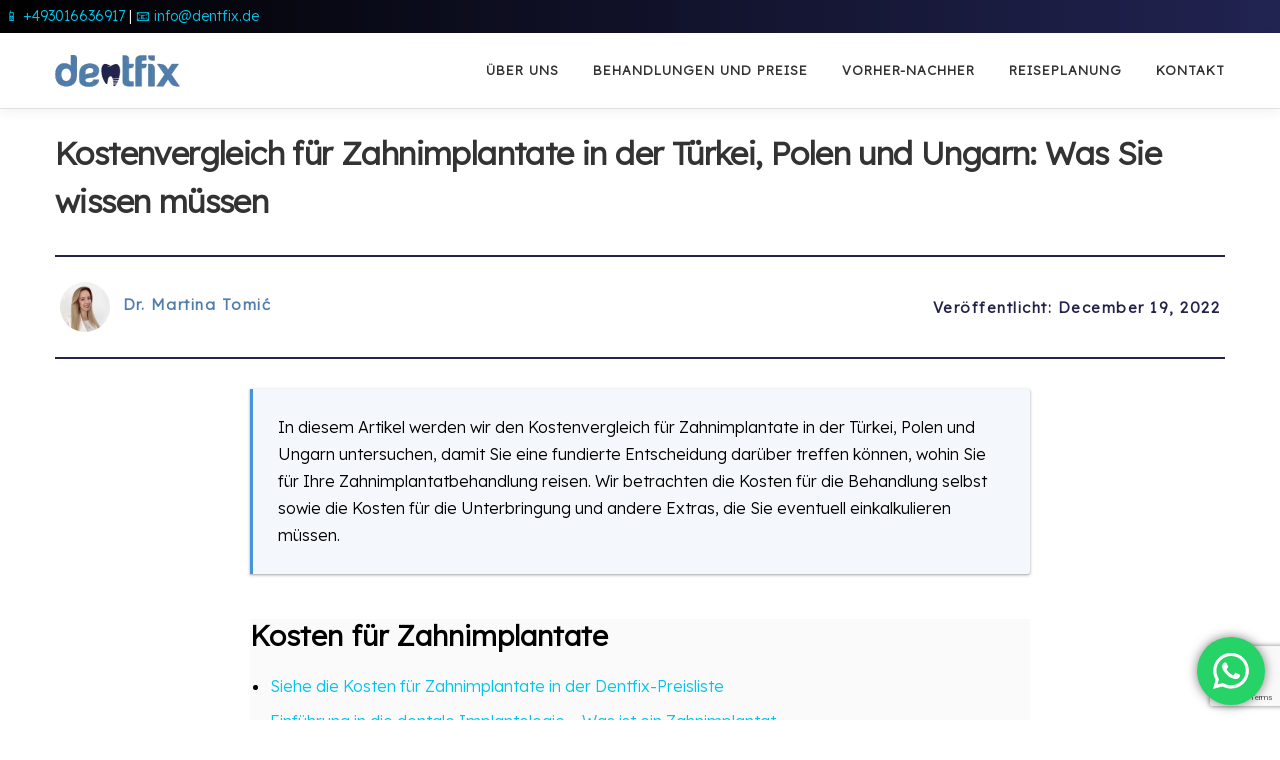

--- FILE ---
content_type: text/html; charset=UTF-8
request_url: https://dentfix.de/kostenvergleich-zahnimplantate-turkei-polen-ungarn/
body_size: 34940
content:
<!DOCTYPE html>
<html lang="en-GB" prefix="og: https://ogp.me/ns#">
<head>
<script type="text/javascript">
    (function(c,l,a,r,i,t,y){
        c[a]=c[a]||function(){(c[a].q=c[a].q||[]).push(arguments)};
        t=l.createElement(r);t.async=1;t.src="https://www.clarity.ms/tag/"+i;
        y=l.getElementsByTagName(r)[0];y.parentNode.insertBefore(t,y);
    })(window, document, "clarity", "script", "o9867yjct0");
</script>
<!-- <script>
    window.dataLayer = window.dataLayer || [];
    function gtag() {
        dataLayer.push(arguments);
    }
    gtag("consent", "default", {
        ad_storage: "denied",
        ad_user_data: "denied", 
        ad_personalization: "denied",
        analytics_storage: "denied",
        functionality_storage: "denied",
        personalization_storage: "denied",
        security_storage: "granted",
        wait_for_update: 2000,
    });
    gtag("set", "ads_data_redaction", true);
    gtag("set", "url_passthrough", true);
</script> -->

<!-- Google Tag Manager -->
<!--<script async>(function(w,d,s,l,i){w[l]=w[l]||[];w[l].push({'gtm.start':
new Date().getTime(),event:'gtm.js'});var f=d.getElementsByTagName(s)[0],
j=d.createElement(s),dl=l!='dataLayer'?'&l='+l:'';j.async=true;j.src=
'https://www.googletagmanager.com/gtm.js?id='+i+dl;f.parentNode.insertBefore(j,f);
})(window,document,'script','dataLayer','GTM-NMNRWSM');</script>-->
<!-- End Google Tag Manager -->
<meta charset="UTF-8">
<meta name="viewport" content="width=device-width, initial-scale=1">
<!-- <style>@charset "UTF-8";.wp-block-group{box-sizing:border-box}.wp-block-image img{height:auto;max-width:100%;vertical-align:bottom}.wp-block-image img{box-sizing:border-box}ul{box-sizing:border-box}:root{--wp--preset--font-size--normal:16px;--wp--preset--font-size--huge:42px}.screen-reader-text{border:0;clip:rect(1px,1px,1px,1px);clip-path:inset(50%);height:1px;margin:-1px;overflow:hidden;padding:0;position:absolute;width:1px;word-wrap:normal!important}figure{margin:0 0 1em}@media screen and (max-width:992px) and (min-width:768px){.container{width:760px!important}}@media screen and (max-width:1200px) and (min-width:992px){.container{width:980px!important}}.entry-content li{margin-left:0!important}img.vd-thumb{border-radius:7px}div#top-header{background:#212351;background:linear-gradient(to left,#212351,#000);color:#fff;padding:5px;font-size:14px}@charset "UTF-8";html{font-family:sans-serif;line-height:1.15;-ms-text-size-adjust:100%;-webkit-text-size-adjust:100%}body{margin:0}article,header,nav{display:block}h1{font-size:2em;margin:.67em 0}figure,main{display:block}figure{margin:1em 40px}a{background-color:transparent;-webkit-text-decoration-skip:objects}strong{font-weight:inherit}strong{font-weight:bolder}img{border-style:none}svg:not(:root){overflow:hidden}::-webkit-file-upload-button{-webkit-appearance:button;font:inherit}html{box-sizing:border-box}*,::after,::before{box-sizing:inherit}@-ms-viewport{width:device-width}html{-ms-overflow-style:scrollbar}body{font-family:-apple-system,system-ui,BlinkMacSystemFont,"Segoe UI",Roboto,"Helvetica Neue",Arial,sans-serif;font-size:1rem;font-weight:400;line-height:1.5;color:#292b2c;background-color:#fff}h1,h2{margin-top:0;margin-bottom:.5rem}p{margin-top:0;margin-bottom:1rem}ul{margin-top:0;margin-bottom:1rem}ul ul{margin-bottom:0}a{color:#0275d8;text-decoration:none}figure{margin:0 0 1rem}img{vertical-align:middle}a{touch-action:manipulation}h1,h2{margin-bottom:.5rem;font-family:inherit;font-weight:500;line-height:1.1;color:inherit}h1{font-size:2.5rem}h2{font-size:2rem}.container{position:relative;margin-left:auto;margin-right:auto;padding-right:15px;padding-left:15px}@media (min-width:576px){.container{padding-right:15px;padding-left:15px}}@media (min-width:576px){.container{width:540px;max-width:100%}}.row{display:-webkit-box;display:flex;flex-wrap:wrap;margin-right:-15px;margin-left:-15px}@media (min-width:576px){.row{margin-right:-15px;margin-left:-15px}}.col-sm{position:relative;width:100%;min-height:1px;padding-right:15px;padding-left:15px}@media (min-width:576px){.col-sm{padding-right:15px;padding-left:15px}}@media (min-width:576px){.col-sm{flex-basis:0;-webkit-box-flex:1;flex-grow:1;max-width:100%}}@charset "UTF-8";html,body{height:100%}html,body{margin:0;padding:0}html{box-sizing:border-box;font-size:16px}@media (max-width:991px){html{font-size:15px}}@media (max-width:767px){html{font-size:14px}}body{background:#fff}.site{background:#FFF;position:relative}body{font-family:"Open Sans",Helvetica,Arial,sans-serif;font-size:14px;font-size:.875rem;line-height:1.7;color:#777}a{color:#03c4eb;text-decoration:none;outline:none}h1,h2{clear:both;font-family:"Raleway",Helvetica,Arial,sans-serif;font-weight:600;margin-bottom:15px;margin-bottom:15px;margin-bottom:.9375rem;margin-top:0;color:#333}h1{line-height:1.3;font-size:33px;font-size:2.0625rem}h2{line-height:1.2;font-size:25px;font-size:1.5625rem}ul,p,figure{margin-bottom:15px;margin-bottom:.9375rem;margin-top:0}img{height:auto;max-width:100%;vertical-align:middle}strong{font-weight:700}figure{margin:0}ul{padding-left:20px}ul{list-style:disc}ul li{margin:8px 0}.screen-reader-text{clip:rect(1px,1px,1px,1px);position:absolute!important}.entry-content:before,.entry-content:after,.site-header:before,.site-header:after,.site-content:before,.site-content:after{content:"";display:table;clear:both}.entry-content:after,.site-header:after,.site-content:after{clear:both}h1,h2,p,ul{word-break:break-word;word-wrap:break-word}#primary{padding-bottom:40px;padding-top:40px}.content-area{width:100%;float:none}.no-sidebar .content-area{width:100%}.single-post .no-sidebar .site-main,.single-post .no-sidebar .entry-content>*{margin-left:auto;margin-right:auto}.site-header{line-height:75px;position:relative;width:100%;background:#fff;z-index:1000;box-shadow:0 5px 10px 0 rgba(50,50,50,.06)}.site-branding{float:left}.site-branding .site-logo-div{line-height:75px}.site-branding .has-logo-img{line-height:60px}.onepress-menu,.onepress-menu *{margin:0;padding:0;list-style:none}.onepress-menu{float:right}.onepress-menu ul{position:absolute;display:block;height:1px;overflow:hidden;opacity:0;z-index:-1;top:100%;left:0}.onepress-menu li{position:relative}.onepress-menu>li{float:left}.onepress-menu a{display:block;position:relative}.onepress-menu ul{min-width:12em;width:fit-content;max-width:100vw;border:1px solid #e9e9e9;border-top:none}.onepress-menu li{white-space:nowrap;*white-space:normal}.onepress-menu a{color:#333;font-family:"Raleway",Helvetica,Arial,sans-serif;padding-left:17px;padding-right:17px;font-size:13px;font-weight:600;text-transform:uppercase;text-decoration:none;zoom:1;letter-spacing:1px;white-space:nowrap}.onepress-menu ul li{line-height:26px;width:fit-content;min-width:100%}.onepress-menu ul li a{border-top:1px solid #e9e9e9;padding:8px 18px;color:#999;font-size:13px;text-transform:none;background:#fff;letter-spacing:0}.onepress-menu>li:last-child>a{padding-right:0}#nav-toggle{display:none;margin-left:15px}@media screen and (max-width:1140px){.main-navigation{position:static}.main-navigation .onepress-menu{width:100%!important;display:block;height:0;overflow:hidden;background:#fff}#nav-toggle{display:block}}#nav-toggle{float:right;position:relative;width:35px;overflow:hidden;white-space:nowrap;color:transparent}#nav-toggle span{position:absolute;top:50%;right:5px;margin-top:-2px;display:inline-block;height:3px;width:24px;background:#000}#nav-toggle span:before{top:-8px}#nav-toggle span:after{top:8px}#nav-toggle span:before,#nav-toggle span:after{position:absolute;display:inline-block;height:3px;width:24px;background:#000;content:"";right:0;-webkit-transform:translateZ(0);-moz-transform:translateZ(0);-ms-transform:translateZ(0);-o-transform:translateZ(0);transform:translateZ(0);-webkit-backface-visibility:hidden;backface-visibility:hidden;-webkit-transform-origin:0% 50%;-moz-transform-origin:0% 50%;-ms-transform-origin:0% 50%;-o-transform-origin:0% 50%;transform-origin:0% 50%}.site-content{border-top:1px solid #e9e9e9;margin-top:-1px}.single-post .site-content{margin-top:0}.site-footer a{color:#03c4eb}.entry-header .entry-title{font-weight:500;text-transform:none;letter-spacing:-.6px;font-family:"Open Sans",Helvetica,Arial,sans-serif;font-size:25px;line-height:1.3}.single .entry-header .entry-title{margin-bottom:10px}.entry-content{margin-bottom:30px}.entry-meta{margin-bottom:30px;text-transform:uppercase;letter-spacing:1.5px;font-size:12px;font-weight:600;padding-bottom:30px;border-bottom:1px solid #e9e9e9}.sidebar .widget a{color:#777;font-size:14px}.entry-content ul{margin:1.5em auto;list-style-position:outside}.entry-content li{margin-left:2.5em;margin-bottom:6px}</style> -->
<link rel="profile" href="https://gmpg.org/xfn/11">
<link rel="preconnect" href="https://fonts.googleapis.com">
<link rel="preconnect" href="https://fonts.gstatic.com" crossorigin>
<link rel="preload" href="https://fonts.googleapis.com/css2?family=Lexend+Deca:wght@300&family=Poppins:wght@300&display=swap" as="style" media="all" onload="this.onload=null;this.rel='stylesheet'" id="g-font">
<noscript><link rel='stylesheet' id='g-font-css' href='https://dentfix.de/wp-content/plugins/seo-by-rank-math/assets/front/css/rank-math.css?ver=1.0.112' type='text/css' media='all' /></noscript>

<!-- Search Engine Optimization by Rank Math - https://rankmath.com/ -->
<title>Kostenvergleich für Zahnimplantate in der Türkei, Polen und Ungarn: Was Sie wissen müssen - Dentfix Zahnklinik</title>
<meta name="description" content="In diesem Artikel werden wir den Kostenvergleich für Zahnimplantate in der Türkei, Polen und Ungarn untersuchen, damit Sie eine fundierte Entscheidung darüber"/>
<meta name="robots" content="follow, index, max-snippet:-1, max-video-preview:-1, max-image-preview:large"/>
<link rel="canonical" href="https://dentfix.de/kostenvergleich-zahnimplantate-turkei-polen-ungarn/" />
<meta property="og:locale" content="en_GB" />
<meta property="og:type" content="article" />
<meta property="og:title" content="Kostenvergleich für Zahnimplantate in der Türkei, Polen und Ungarn: Was Sie wissen müssen - Dentfix Zahnklinik" />
<meta property="og:description" content="In diesem Artikel werden wir den Kostenvergleich für Zahnimplantate in der Türkei, Polen und Ungarn untersuchen, damit Sie eine fundierte Entscheidung darüber" />
<meta property="og:url" content="https://dentfix.de/kostenvergleich-zahnimplantate-turkei-polen-ungarn/" />
<meta property="og:site_name" content="Dentfix" />
<meta property="article:tag" content="Zahnimplantat in der Türkei" />
<meta property="article:section" content="Restorative Zahnmedizin" />
<meta property="og:updated_time" content="2023-06-30T06:38:57+00:00" />
<meta property="og:image" content="https://dentfix.de/wp-content/uploads/2023/02/zahnimplantat-scaled-2.webp" />
<meta property="og:image:secure_url" content="https://dentfix.de/wp-content/uploads/2023/02/zahnimplantat-scaled-2.webp" />
<meta property="og:image:width" content="1000" />
<meta property="og:image:height" content="556" />
<meta property="og:image:alt" content="zahnimplantat" />
<meta property="og:image:type" content="image/webp" />
<meta property="article:published_time" content="2022-12-19T08:10:00+00:00" />
<meta property="article:modified_time" content="2023-06-30T06:38:57+00:00" />
<meta name="twitter:card" content="summary_large_image" />
<meta name="twitter:title" content="Kostenvergleich für Zahnimplantate in der Türkei, Polen und Ungarn: Was Sie wissen müssen - Dentfix Zahnklinik" />
<meta name="twitter:description" content="In diesem Artikel werden wir den Kostenvergleich für Zahnimplantate in der Türkei, Polen und Ungarn untersuchen, damit Sie eine fundierte Entscheidung darüber" />
<meta name="twitter:image" content="https://dentfix.de/wp-content/uploads/2023/02/zahnimplantat-scaled-2.webp" />
<meta name="twitter:label1" content="Written by" />
<meta name="twitter:data1" content="Dr. Martina Tomić" />
<meta name="twitter:label2" content="Time to read" />
<meta name="twitter:data2" content="12 minutes" />
<script type="application/ld+json" class="rank-math-schema">{"@context":"https://schema.org","@graph":[[{"@context":"https://schema.org","@type":"SiteNavigationElement","@id":"#rank-math-toc","name":"Siehe die Kosten f\u00fcr Zahnimplantate in der Dentfix-Preisliste","url":"https://dentfix.de/kostenvergleich-zahnimplantate-turkei-polen-ungarn/#siehe-die-kosten-fur-zahnimplantate-in-der-dentfix-preisliste"},{"@context":"https://schema.org","@type":"SiteNavigationElement","@id":"#rank-math-toc","name":"Einf\u00fchrung in die dentale Implantologie \u2013 Was ist ein Zahnimplantat","url":"https://dentfix.de/kostenvergleich-zahnimplantate-turkei-polen-ungarn/#einfuhrung-in-die-dentale-implantologie-was-ist-ein-zahnimplantat"},{"@context":"https://schema.org","@type":"SiteNavigationElement","@id":"#rank-math-toc","name":"Wie werden die Kosten f\u00fcr eine Zahnimplantatbehandlung berechnet?","url":"https://dentfix.de/kostenvergleich-zahnimplantate-turkei-polen-ungarn/#wie-werden-die-kosten-fur-eine-zahnimplantatbehandlung-berechnet"},{"@context":"https://schema.org","@type":"SiteNavigationElement","@id":"#rank-math-toc","name":"Preisunterschiede f\u00fcr verschiedene Arten von Implantaten","url":"https://dentfix.de/kostenvergleich-zahnimplantate-turkei-polen-ungarn/#preisunterschiede-fur-verschiedene-arten-von-implantaten"},{"@context":"https://schema.org","@type":"SiteNavigationElement","@id":"#rank-math-toc","name":"Wie hoch sind die Kosten f\u00fcr Zahnimplantate weltweit?","url":"https://dentfix.de/kostenvergleich-zahnimplantate-turkei-polen-ungarn/#wie-hoch-sind-die-kosten-fur-zahnimplantate-weltweit"},{"@context":"https://schema.org","@type":"SiteNavigationElement","@id":"#rank-math-toc","name":"Kostenvergleich zwischen der T\u00fcrkei, Polen und Ungarn","url":"https://dentfix.de/kostenvergleich-zahnimplantate-turkei-polen-ungarn/#kostenvergleich-zwischen-der-turkei-polen-und-ungarn"},{"@context":"https://schema.org","@type":"SiteNavigationElement","@id":"#rank-math-toc","name":"Kosten f\u00fcr Zahnimplantate in Ungarn","url":"https://dentfix.de/kostenvergleich-zahnimplantate-turkei-polen-ungarn/#kosten-fur-zahnimplantate-in-ungarn"},{"@context":"https://schema.org","@type":"SiteNavigationElement","@id":"#rank-math-toc","name":"Kosten f\u00fcr Zahnimplantate in Polen","url":"https://dentfix.de/kostenvergleich-zahnimplantate-turkei-polen-ungarn/#kosten-fur-zahnimplantate-in-polen"},{"@context":"https://schema.org","@type":"SiteNavigationElement","@id":"#rank-math-toc","name":"Kosten f\u00fcr Zahnimplantate in der T\u00fcrkei","url":"https://dentfix.de/kostenvergleich-zahnimplantate-turkei-polen-ungarn/#kosten-fur-zahnimplantate-in-der-turkei"},{"@context":"https://schema.org","@type":"SiteNavigationElement","@id":"#rank-math-toc","name":"Warum Zahntourismus eine gute L\u00f6sung ist","url":"https://dentfix.de/kostenvergleich-zahnimplantate-turkei-polen-ungarn/#warum-zahntourismus-eine-gute-losung-ist"},{"@context":"https://schema.org","@type":"SiteNavigationElement","@id":"#rank-math-toc","name":"Tipps f\u00fcr die Suche nach der besten Zahnklinik","url":"https://dentfix.de/kostenvergleich-zahnimplantate-turkei-polen-ungarn/#tipps-fur-die-suche-nach-der-besten-zahnklinik"},{"@context":"https://schema.org","@type":"SiteNavigationElement","@id":"#rank-math-toc","name":"Sicherheits- und Hygienestandards","url":"https://dentfix.de/kostenvergleich-zahnimplantate-turkei-polen-ungarn/#sicherheits-und-hygienestandards"},{"@context":"https://schema.org","@type":"SiteNavigationElement","@id":"#rank-math-toc","name":"Vorteile einer Behandlung in der T\u00fcrkei","url":"https://dentfix.de/kostenvergleich-zahnimplantate-turkei-polen-ungarn/#vorteile-einer-behandlung-in-der-turkei"},{"@context":"https://schema.org","@type":"SiteNavigationElement","@id":"#rank-math-toc","name":"Wie bekommt man Zahnimplantate in der T\u00fcrkei?","url":"https://dentfix.de/kostenvergleich-zahnimplantate-turkei-polen-ungarn/#wie-bekommt-man-zahnimplantate-in-der-turkei"},{"@context":"https://schema.org","@type":"SiteNavigationElement","@id":"#rank-math-toc","name":"Zu ber\u00fccksichtigende Kosten im Ausland","url":"https://dentfix.de/kostenvergleich-zahnimplantate-turkei-polen-ungarn/#zu-berucksichtigende-kosten-im-ausland"},{"@context":"https://schema.org","@type":"SiteNavigationElement","@id":"#rank-math-toc","name":"Zusammenfassung","url":"https://dentfix.de/kostenvergleich-zahnimplantate-turkei-polen-ungarn/#zusammenfassung"},{"@context":"https://schema.org","@type":"SiteNavigationElement","@id":"#rank-math-toc","name":"Behandlung im Ausland \u2013 Grund zur Sorge?","url":"https://dentfix.de/kostenvergleich-zahnimplantate-turkei-polen-ungarn/#behandlung-im-ausland-grund-zur-sorge"}],{"@type":["Person","Organization"],"@id":"https://dentfix.de/#person","name":"Dentfix","logo":{"@type":"ImageObject","@id":"https://dentfix.de/#logo","url":"https://dentfix.de/wp-content/uploads/2023/02/dentfix-logo-small.webp","contentUrl":"https://dentfix.de/wp-content/uploads/2023/02/dentfix-logo-small.webp","caption":"Dentfix","inLanguage":"en-GB"},"image":{"@type":"ImageObject","@id":"https://dentfix.de/#logo","url":"https://dentfix.de/wp-content/uploads/2023/02/dentfix-logo-small.webp","contentUrl":"https://dentfix.de/wp-content/uploads/2023/02/dentfix-logo-small.webp","caption":"Dentfix","inLanguage":"en-GB"}},{"@type":"WebSite","@id":"https://dentfix.de/#website","url":"https://dentfix.de","name":"Dentfix","publisher":{"@id":"https://dentfix.de/#person"},"inLanguage":"en-GB"},{"@type":"ImageObject","@id":"https://dentfix.de/wp-content/uploads/2023/02/zahnimplantat-scaled-2.webp","url":"https://dentfix.de/wp-content/uploads/2023/02/zahnimplantat-scaled-2.webp","width":"1000","height":"556","caption":"zahnimplantat","inLanguage":"en-GB"},{"@type":"WebPage","@id":"https://dentfix.de/kostenvergleich-zahnimplantate-turkei-polen-ungarn/#webpage","url":"https://dentfix.de/kostenvergleich-zahnimplantate-turkei-polen-ungarn/","name":"Kostenvergleich f\u00fcr Zahnimplantate in der T\u00fcrkei, Polen und Ungarn: Was Sie wissen m\u00fcssen - Dentfix Zahnklinik","datePublished":"2022-12-19T08:10:00+00:00","dateModified":"2023-06-30T06:38:57+00:00","isPartOf":{"@id":"https://dentfix.de/#website"},"primaryImageOfPage":{"@id":"https://dentfix.de/wp-content/uploads/2023/02/zahnimplantat-scaled-2.webp"},"inLanguage":"en-GB"},{"@type":"Person","@id":"https://dentfix.de/author/dr-martina-tomic/","name":"Dr. Martina Tomi\u0107","url":"https://dentfix.de/author/dr-martina-tomic/","image":{"@type":"ImageObject","@id":"https://secure.gravatar.com/avatar/bd10b51b9e2beef1410033e73ed966214a6814bc8a2991ac6044bcba7db71987?s=96&amp;d=mm&amp;r=g","url":"https://secure.gravatar.com/avatar/bd10b51b9e2beef1410033e73ed966214a6814bc8a2991ac6044bcba7db71987?s=96&amp;d=mm&amp;r=g","caption":"Dr. Martina Tomi\u0107","inLanguage":"en-GB"},"sameAs":["https://www.linkedin.com/in/martina-tomi%C4%87-151a5319a/"]},{"@type":"BlogPosting","headline":"Kostenvergleich f\u00fcr Zahnimplantate in der T\u00fcrkei, Polen und Ungarn: Was Sie wissen m\u00fcssen - Dentfix Zahnklinik","datePublished":"2022-12-19T08:10:00+00:00","dateModified":"2023-06-30T06:38:57+00:00","articleSection":"Restorative Zahnmedizin","author":{"@id":"https://dentfix.de/author/dr-martina-tomic/","name":"Dr. Martina Tomi\u0107"},"publisher":{"@id":"https://dentfix.de/#person"},"description":"In diesem Artikel werden wir den Kostenvergleich f\u00fcr Zahnimplantate in der T\u00fcrkei, Polen und Ungarn untersuchen, damit Sie eine fundierte Entscheidung dar\u00fcber","name":"Kostenvergleich f\u00fcr Zahnimplantate in der T\u00fcrkei, Polen und Ungarn: Was Sie wissen m\u00fcssen - Dentfix Zahnklinik","@id":"https://dentfix.de/kostenvergleich-zahnimplantate-turkei-polen-ungarn/#richSnippet","isPartOf":{"@id":"https://dentfix.de/kostenvergleich-zahnimplantate-turkei-polen-ungarn/#webpage"},"image":{"@id":"https://dentfix.de/wp-content/uploads/2023/02/zahnimplantat-scaled-2.webp"},"inLanguage":"en-GB","mainEntityOfPage":{"@id":"https://dentfix.de/kostenvergleich-zahnimplantate-turkei-polen-ungarn/#webpage"}}]}</script>
<!-- /Rank Math WordPress SEO plugin -->

<link rel='dns-prefetch' href='//www.googletagmanager.com' />
<link rel='dns-prefetch' href='//fonts.googleapis.com' />
<link rel="alternate" type="application/rss+xml" title="Dentfix Zahnklinik &raquo; Feed" href="https://dentfix.de/feed/" />
<link rel="alternate" type="application/rss+xml" title="Dentfix Zahnklinik &raquo; Comments Feed" href="https://dentfix.de/comments/feed/" />
<link rel="alternate" title="oEmbed (JSON)" type="application/json+oembed" href="https://dentfix.de/wp-json/oembed/1.0/embed?url=https%3A%2F%2Fdentfix.de%2Fkostenvergleich-zahnimplantate-turkei-polen-ungarn%2F" />
<link rel="alternate" title="oEmbed (XML)" type="text/xml+oembed" href="https://dentfix.de/wp-json/oembed/1.0/embed?url=https%3A%2F%2Fdentfix.de%2Fkostenvergleich-zahnimplantate-turkei-polen-ungarn%2F&#038;format=xml" />
<style id='wp-img-auto-sizes-contain-inline-css' type='text/css'>
img:is([sizes=auto i],[sizes^="auto," i]){contain-intrinsic-size:3000px 1500px}
/*# sourceURL=wp-img-auto-sizes-contain-inline-css */
</style>
<link rel='stylesheet' id='ht_ctc_main_css-css' href='https://dentfix.de/wp-content/plugins/click-to-chat-for-whatsapp/new/inc/assets/css/main.css?ver=4.25' type='text/css' media='all' />
<style id='wp-emoji-styles-inline-css' type='text/css'>

	img.wp-smiley, img.emoji {
		display: inline !important;
		border: none !important;
		box-shadow: none !important;
		height: 1em !important;
		width: 1em !important;
		margin: 0 0.07em !important;
		vertical-align: -0.1em !important;
		background: none !important;
		padding: 0 !important;
	}
/*# sourceURL=wp-emoji-styles-inline-css */
</style>
<style id='wp-block-library-inline-css' type='text/css'>
:root{--wp-block-synced-color:#7a00df;--wp-block-synced-color--rgb:122,0,223;--wp-bound-block-color:var(--wp-block-synced-color);--wp-editor-canvas-background:#ddd;--wp-admin-theme-color:#007cba;--wp-admin-theme-color--rgb:0,124,186;--wp-admin-theme-color-darker-10:#006ba1;--wp-admin-theme-color-darker-10--rgb:0,107,160.5;--wp-admin-theme-color-darker-20:#005a87;--wp-admin-theme-color-darker-20--rgb:0,90,135;--wp-admin-border-width-focus:2px}@media (min-resolution:192dpi){:root{--wp-admin-border-width-focus:1.5px}}.wp-element-button{cursor:pointer}:root .has-very-light-gray-background-color{background-color:#eee}:root .has-very-dark-gray-background-color{background-color:#313131}:root .has-very-light-gray-color{color:#eee}:root .has-very-dark-gray-color{color:#313131}:root .has-vivid-green-cyan-to-vivid-cyan-blue-gradient-background{background:linear-gradient(135deg,#00d084,#0693e3)}:root .has-purple-crush-gradient-background{background:linear-gradient(135deg,#34e2e4,#4721fb 50%,#ab1dfe)}:root .has-hazy-dawn-gradient-background{background:linear-gradient(135deg,#faaca8,#dad0ec)}:root .has-subdued-olive-gradient-background{background:linear-gradient(135deg,#fafae1,#67a671)}:root .has-atomic-cream-gradient-background{background:linear-gradient(135deg,#fdd79a,#004a59)}:root .has-nightshade-gradient-background{background:linear-gradient(135deg,#330968,#31cdcf)}:root .has-midnight-gradient-background{background:linear-gradient(135deg,#020381,#2874fc)}:root{--wp--preset--font-size--normal:16px;--wp--preset--font-size--huge:42px}.has-regular-font-size{font-size:1em}.has-larger-font-size{font-size:2.625em}.has-normal-font-size{font-size:var(--wp--preset--font-size--normal)}.has-huge-font-size{font-size:var(--wp--preset--font-size--huge)}.has-text-align-center{text-align:center}.has-text-align-left{text-align:left}.has-text-align-right{text-align:right}.has-fit-text{white-space:nowrap!important}#end-resizable-editor-section{display:none}.aligncenter{clear:both}.items-justified-left{justify-content:flex-start}.items-justified-center{justify-content:center}.items-justified-right{justify-content:flex-end}.items-justified-space-between{justify-content:space-between}.screen-reader-text{border:0;clip-path:inset(50%);height:1px;margin:-1px;overflow:hidden;padding:0;position:absolute;width:1px;word-wrap:normal!important}.screen-reader-text:focus{background-color:#ddd;clip-path:none;color:#444;display:block;font-size:1em;height:auto;left:5px;line-height:normal;padding:15px 23px 14px;text-decoration:none;top:5px;width:auto;z-index:100000}html :where(.has-border-color){border-style:solid}html :where([style*=border-top-color]){border-top-style:solid}html :where([style*=border-right-color]){border-right-style:solid}html :where([style*=border-bottom-color]){border-bottom-style:solid}html :where([style*=border-left-color]){border-left-style:solid}html :where([style*=border-width]){border-style:solid}html :where([style*=border-top-width]){border-top-style:solid}html :where([style*=border-right-width]){border-right-style:solid}html :where([style*=border-bottom-width]){border-bottom-style:solid}html :where([style*=border-left-width]){border-left-style:solid}html :where(img[class*=wp-image-]){height:auto;max-width:100%}:where(figure){margin:0 0 1em}html :where(.is-position-sticky){--wp-admin--admin-bar--position-offset:var(--wp-admin--admin-bar--height,0px)}@media screen and (max-width:600px){html :where(.is-position-sticky){--wp-admin--admin-bar--position-offset:0px}}

/*# sourceURL=wp-block-library-inline-css */
</style><style id='wp-block-button-inline-css' type='text/css'>
.wp-block-button__link{align-content:center;box-sizing:border-box;cursor:pointer;display:inline-block;height:100%;text-align:center;word-break:break-word}.wp-block-button__link.aligncenter{text-align:center}.wp-block-button__link.alignright{text-align:right}:where(.wp-block-button__link){border-radius:9999px;box-shadow:none;padding:calc(.667em + 2px) calc(1.333em + 2px);text-decoration:none}.wp-block-button[style*=text-decoration] .wp-block-button__link{text-decoration:inherit}.wp-block-buttons>.wp-block-button.has-custom-width{max-width:none}.wp-block-buttons>.wp-block-button.has-custom-width .wp-block-button__link{width:100%}.wp-block-buttons>.wp-block-button.has-custom-font-size .wp-block-button__link{font-size:inherit}.wp-block-buttons>.wp-block-button.wp-block-button__width-25{width:calc(25% - var(--wp--style--block-gap, .5em)*.75)}.wp-block-buttons>.wp-block-button.wp-block-button__width-50{width:calc(50% - var(--wp--style--block-gap, .5em)*.5)}.wp-block-buttons>.wp-block-button.wp-block-button__width-75{width:calc(75% - var(--wp--style--block-gap, .5em)*.25)}.wp-block-buttons>.wp-block-button.wp-block-button__width-100{flex-basis:100%;width:100%}.wp-block-buttons.is-vertical>.wp-block-button.wp-block-button__width-25{width:25%}.wp-block-buttons.is-vertical>.wp-block-button.wp-block-button__width-50{width:50%}.wp-block-buttons.is-vertical>.wp-block-button.wp-block-button__width-75{width:75%}.wp-block-button.is-style-squared,.wp-block-button__link.wp-block-button.is-style-squared{border-radius:0}.wp-block-button.no-border-radius,.wp-block-button__link.no-border-radius{border-radius:0!important}:root :where(.wp-block-button .wp-block-button__link.is-style-outline),:root :where(.wp-block-button.is-style-outline>.wp-block-button__link){border:2px solid;padding:.667em 1.333em}:root :where(.wp-block-button .wp-block-button__link.is-style-outline:not(.has-text-color)),:root :where(.wp-block-button.is-style-outline>.wp-block-button__link:not(.has-text-color)){color:currentColor}:root :where(.wp-block-button .wp-block-button__link.is-style-outline:not(.has-background)),:root :where(.wp-block-button.is-style-outline>.wp-block-button__link:not(.has-background)){background-color:initial;background-image:none}
/*# sourceURL=https://dentfix.de/wp-includes/blocks/button/style.min.css */
</style>
<style id='wp-block-heading-inline-css' type='text/css'>
h1:where(.wp-block-heading).has-background,h2:where(.wp-block-heading).has-background,h3:where(.wp-block-heading).has-background,h4:where(.wp-block-heading).has-background,h5:where(.wp-block-heading).has-background,h6:where(.wp-block-heading).has-background{padding:1.25em 2.375em}h1.has-text-align-left[style*=writing-mode]:where([style*=vertical-lr]),h1.has-text-align-right[style*=writing-mode]:where([style*=vertical-rl]),h2.has-text-align-left[style*=writing-mode]:where([style*=vertical-lr]),h2.has-text-align-right[style*=writing-mode]:where([style*=vertical-rl]),h3.has-text-align-left[style*=writing-mode]:where([style*=vertical-lr]),h3.has-text-align-right[style*=writing-mode]:where([style*=vertical-rl]),h4.has-text-align-left[style*=writing-mode]:where([style*=vertical-lr]),h4.has-text-align-right[style*=writing-mode]:where([style*=vertical-rl]),h5.has-text-align-left[style*=writing-mode]:where([style*=vertical-lr]),h5.has-text-align-right[style*=writing-mode]:where([style*=vertical-rl]),h6.has-text-align-left[style*=writing-mode]:where([style*=vertical-lr]),h6.has-text-align-right[style*=writing-mode]:where([style*=vertical-rl]){rotate:180deg}
/*# sourceURL=https://dentfix.de/wp-includes/blocks/heading/style.min.css */
</style>
<style id='wp-block-image-inline-css' type='text/css'>
.wp-block-image>a,.wp-block-image>figure>a{display:inline-block}.wp-block-image img{box-sizing:border-box;height:auto;max-width:100%;vertical-align:bottom}@media not (prefers-reduced-motion){.wp-block-image img.hide{visibility:hidden}.wp-block-image img.show{animation:show-content-image .4s}}.wp-block-image[style*=border-radius] img,.wp-block-image[style*=border-radius]>a{border-radius:inherit}.wp-block-image.has-custom-border img{box-sizing:border-box}.wp-block-image.aligncenter{text-align:center}.wp-block-image.alignfull>a,.wp-block-image.alignwide>a{width:100%}.wp-block-image.alignfull img,.wp-block-image.alignwide img{height:auto;width:100%}.wp-block-image .aligncenter,.wp-block-image .alignleft,.wp-block-image .alignright,.wp-block-image.aligncenter,.wp-block-image.alignleft,.wp-block-image.alignright{display:table}.wp-block-image .aligncenter>figcaption,.wp-block-image .alignleft>figcaption,.wp-block-image .alignright>figcaption,.wp-block-image.aligncenter>figcaption,.wp-block-image.alignleft>figcaption,.wp-block-image.alignright>figcaption{caption-side:bottom;display:table-caption}.wp-block-image .alignleft{float:left;margin:.5em 1em .5em 0}.wp-block-image .alignright{float:right;margin:.5em 0 .5em 1em}.wp-block-image .aligncenter{margin-left:auto;margin-right:auto}.wp-block-image :where(figcaption){margin-bottom:1em;margin-top:.5em}.wp-block-image.is-style-circle-mask img{border-radius:9999px}@supports ((-webkit-mask-image:none) or (mask-image:none)) or (-webkit-mask-image:none){.wp-block-image.is-style-circle-mask img{border-radius:0;-webkit-mask-image:url('data:image/svg+xml;utf8,<svg viewBox="0 0 100 100" xmlns="http://www.w3.org/2000/svg"><circle cx="50" cy="50" r="50"/></svg>');mask-image:url('data:image/svg+xml;utf8,<svg viewBox="0 0 100 100" xmlns="http://www.w3.org/2000/svg"><circle cx="50" cy="50" r="50"/></svg>');mask-mode:alpha;-webkit-mask-position:center;mask-position:center;-webkit-mask-repeat:no-repeat;mask-repeat:no-repeat;-webkit-mask-size:contain;mask-size:contain}}:root :where(.wp-block-image.is-style-rounded img,.wp-block-image .is-style-rounded img){border-radius:9999px}.wp-block-image figure{margin:0}.wp-lightbox-container{display:flex;flex-direction:column;position:relative}.wp-lightbox-container img{cursor:zoom-in}.wp-lightbox-container img:hover+button{opacity:1}.wp-lightbox-container button{align-items:center;backdrop-filter:blur(16px) saturate(180%);background-color:#5a5a5a40;border:none;border-radius:4px;cursor:zoom-in;display:flex;height:20px;justify-content:center;opacity:0;padding:0;position:absolute;right:16px;text-align:center;top:16px;width:20px;z-index:100}@media not (prefers-reduced-motion){.wp-lightbox-container button{transition:opacity .2s ease}}.wp-lightbox-container button:focus-visible{outline:3px auto #5a5a5a40;outline:3px auto -webkit-focus-ring-color;outline-offset:3px}.wp-lightbox-container button:hover{cursor:pointer;opacity:1}.wp-lightbox-container button:focus{opacity:1}.wp-lightbox-container button:focus,.wp-lightbox-container button:hover,.wp-lightbox-container button:not(:hover):not(:active):not(.has-background){background-color:#5a5a5a40;border:none}.wp-lightbox-overlay{box-sizing:border-box;cursor:zoom-out;height:100vh;left:0;overflow:hidden;position:fixed;top:0;visibility:hidden;width:100%;z-index:100000}.wp-lightbox-overlay .close-button{align-items:center;cursor:pointer;display:flex;justify-content:center;min-height:40px;min-width:40px;padding:0;position:absolute;right:calc(env(safe-area-inset-right) + 16px);top:calc(env(safe-area-inset-top) + 16px);z-index:5000000}.wp-lightbox-overlay .close-button:focus,.wp-lightbox-overlay .close-button:hover,.wp-lightbox-overlay .close-button:not(:hover):not(:active):not(.has-background){background:none;border:none}.wp-lightbox-overlay .lightbox-image-container{height:var(--wp--lightbox-container-height);left:50%;overflow:hidden;position:absolute;top:50%;transform:translate(-50%,-50%);transform-origin:top left;width:var(--wp--lightbox-container-width);z-index:9999999999}.wp-lightbox-overlay .wp-block-image{align-items:center;box-sizing:border-box;display:flex;height:100%;justify-content:center;margin:0;position:relative;transform-origin:0 0;width:100%;z-index:3000000}.wp-lightbox-overlay .wp-block-image img{height:var(--wp--lightbox-image-height);min-height:var(--wp--lightbox-image-height);min-width:var(--wp--lightbox-image-width);width:var(--wp--lightbox-image-width)}.wp-lightbox-overlay .wp-block-image figcaption{display:none}.wp-lightbox-overlay button{background:none;border:none}.wp-lightbox-overlay .scrim{background-color:#fff;height:100%;opacity:.9;position:absolute;width:100%;z-index:2000000}.wp-lightbox-overlay.active{visibility:visible}@media not (prefers-reduced-motion){.wp-lightbox-overlay.active{animation:turn-on-visibility .25s both}.wp-lightbox-overlay.active img{animation:turn-on-visibility .35s both}.wp-lightbox-overlay.show-closing-animation:not(.active){animation:turn-off-visibility .35s both}.wp-lightbox-overlay.show-closing-animation:not(.active) img{animation:turn-off-visibility .25s both}.wp-lightbox-overlay.zoom.active{animation:none;opacity:1;visibility:visible}.wp-lightbox-overlay.zoom.active .lightbox-image-container{animation:lightbox-zoom-in .4s}.wp-lightbox-overlay.zoom.active .lightbox-image-container img{animation:none}.wp-lightbox-overlay.zoom.active .scrim{animation:turn-on-visibility .4s forwards}.wp-lightbox-overlay.zoom.show-closing-animation:not(.active){animation:none}.wp-lightbox-overlay.zoom.show-closing-animation:not(.active) .lightbox-image-container{animation:lightbox-zoom-out .4s}.wp-lightbox-overlay.zoom.show-closing-animation:not(.active) .lightbox-image-container img{animation:none}.wp-lightbox-overlay.zoom.show-closing-animation:not(.active) .scrim{animation:turn-off-visibility .4s forwards}}@keyframes show-content-image{0%{visibility:hidden}99%{visibility:hidden}to{visibility:visible}}@keyframes turn-on-visibility{0%{opacity:0}to{opacity:1}}@keyframes turn-off-visibility{0%{opacity:1;visibility:visible}99%{opacity:0;visibility:visible}to{opacity:0;visibility:hidden}}@keyframes lightbox-zoom-in{0%{transform:translate(calc((-100vw + var(--wp--lightbox-scrollbar-width))/2 + var(--wp--lightbox-initial-left-position)),calc(-50vh + var(--wp--lightbox-initial-top-position))) scale(var(--wp--lightbox-scale))}to{transform:translate(-50%,-50%) scale(1)}}@keyframes lightbox-zoom-out{0%{transform:translate(-50%,-50%) scale(1);visibility:visible}99%{visibility:visible}to{transform:translate(calc((-100vw + var(--wp--lightbox-scrollbar-width))/2 + var(--wp--lightbox-initial-left-position)),calc(-50vh + var(--wp--lightbox-initial-top-position))) scale(var(--wp--lightbox-scale));visibility:hidden}}
/*# sourceURL=https://dentfix.de/wp-includes/blocks/image/style.min.css */
</style>
<style id='wp-block-image-theme-inline-css' type='text/css'>
:root :where(.wp-block-image figcaption){color:#555;font-size:13px;text-align:center}.is-dark-theme :root :where(.wp-block-image figcaption){color:#ffffffa6}.wp-block-image{margin:0 0 1em}
/*# sourceURL=https://dentfix.de/wp-includes/blocks/image/theme.min.css */
</style>
<style id='wp-block-list-inline-css' type='text/css'>
ol,ul{box-sizing:border-box}:root :where(.wp-block-list.has-background){padding:1.25em 2.375em}
/*# sourceURL=https://dentfix.de/wp-includes/blocks/list/style.min.css */
</style>
<style id='wp-block-buttons-inline-css' type='text/css'>
.wp-block-buttons{box-sizing:border-box}.wp-block-buttons.is-vertical{flex-direction:column}.wp-block-buttons.is-vertical>.wp-block-button:last-child{margin-bottom:0}.wp-block-buttons>.wp-block-button{display:inline-block;margin:0}.wp-block-buttons.is-content-justification-left{justify-content:flex-start}.wp-block-buttons.is-content-justification-left.is-vertical{align-items:flex-start}.wp-block-buttons.is-content-justification-center{justify-content:center}.wp-block-buttons.is-content-justification-center.is-vertical{align-items:center}.wp-block-buttons.is-content-justification-right{justify-content:flex-end}.wp-block-buttons.is-content-justification-right.is-vertical{align-items:flex-end}.wp-block-buttons.is-content-justification-space-between{justify-content:space-between}.wp-block-buttons.aligncenter{text-align:center}.wp-block-buttons:not(.is-content-justification-space-between,.is-content-justification-right,.is-content-justification-left,.is-content-justification-center) .wp-block-button.aligncenter{margin-left:auto;margin-right:auto;width:100%}.wp-block-buttons[style*=text-decoration] .wp-block-button,.wp-block-buttons[style*=text-decoration] .wp-block-button__link{text-decoration:inherit}.wp-block-buttons.has-custom-font-size .wp-block-button__link{font-size:inherit}.wp-block-buttons .wp-block-button__link{width:100%}.wp-block-button.aligncenter{text-align:center}
/*# sourceURL=https://dentfix.de/wp-includes/blocks/buttons/style.min.css */
</style>
<style id='wp-block-embed-inline-css' type='text/css'>
.wp-block-embed.alignleft,.wp-block-embed.alignright,.wp-block[data-align=left]>[data-type="core/embed"],.wp-block[data-align=right]>[data-type="core/embed"]{max-width:360px;width:100%}.wp-block-embed.alignleft .wp-block-embed__wrapper,.wp-block-embed.alignright .wp-block-embed__wrapper,.wp-block[data-align=left]>[data-type="core/embed"] .wp-block-embed__wrapper,.wp-block[data-align=right]>[data-type="core/embed"] .wp-block-embed__wrapper{min-width:280px}.wp-block-cover .wp-block-embed{min-height:240px;min-width:320px}.wp-block-embed{overflow-wrap:break-word}.wp-block-embed :where(figcaption){margin-bottom:1em;margin-top:.5em}.wp-block-embed iframe{max-width:100%}.wp-block-embed__wrapper{position:relative}.wp-embed-responsive .wp-has-aspect-ratio .wp-block-embed__wrapper:before{content:"";display:block;padding-top:50%}.wp-embed-responsive .wp-has-aspect-ratio iframe{bottom:0;height:100%;left:0;position:absolute;right:0;top:0;width:100%}.wp-embed-responsive .wp-embed-aspect-21-9 .wp-block-embed__wrapper:before{padding-top:42.85%}.wp-embed-responsive .wp-embed-aspect-18-9 .wp-block-embed__wrapper:before{padding-top:50%}.wp-embed-responsive .wp-embed-aspect-16-9 .wp-block-embed__wrapper:before{padding-top:56.25%}.wp-embed-responsive .wp-embed-aspect-4-3 .wp-block-embed__wrapper:before{padding-top:75%}.wp-embed-responsive .wp-embed-aspect-1-1 .wp-block-embed__wrapper:before{padding-top:100%}.wp-embed-responsive .wp-embed-aspect-9-16 .wp-block-embed__wrapper:before{padding-top:177.77%}.wp-embed-responsive .wp-embed-aspect-1-2 .wp-block-embed__wrapper:before{padding-top:200%}
/*# sourceURL=https://dentfix.de/wp-includes/blocks/embed/style.min.css */
</style>
<style id='wp-block-embed-theme-inline-css' type='text/css'>
.wp-block-embed :where(figcaption){color:#555;font-size:13px;text-align:center}.is-dark-theme .wp-block-embed :where(figcaption){color:#ffffffa6}.wp-block-embed{margin:0 0 1em}
/*# sourceURL=https://dentfix.de/wp-includes/blocks/embed/theme.min.css */
</style>
<style id='wp-block-group-inline-css' type='text/css'>
.wp-block-group{box-sizing:border-box}:where(.wp-block-group.wp-block-group-is-layout-constrained){position:relative}
/*# sourceURL=https://dentfix.de/wp-includes/blocks/group/style.min.css */
</style>
<style id='wp-block-group-theme-inline-css' type='text/css'>
:where(.wp-block-group.has-background){padding:1.25em 2.375em}
/*# sourceURL=https://dentfix.de/wp-includes/blocks/group/theme.min.css */
</style>
<style id='wp-block-paragraph-inline-css' type='text/css'>
.is-small-text{font-size:.875em}.is-regular-text{font-size:1em}.is-large-text{font-size:2.25em}.is-larger-text{font-size:3em}.has-drop-cap:not(:focus):first-letter{float:left;font-size:8.4em;font-style:normal;font-weight:100;line-height:.68;margin:.05em .1em 0 0;text-transform:uppercase}body.rtl .has-drop-cap:not(:focus):first-letter{float:none;margin-left:.1em}p.has-drop-cap.has-background{overflow:hidden}:root :where(p.has-background){padding:1.25em 2.375em}:where(p.has-text-color:not(.has-link-color)) a{color:inherit}p.has-text-align-left[style*="writing-mode:vertical-lr"],p.has-text-align-right[style*="writing-mode:vertical-rl"]{rotate:180deg}
/*# sourceURL=https://dentfix.de/wp-includes/blocks/paragraph/style.min.css */
</style>
<style id='wp-block-quote-inline-css' type='text/css'>
.wp-block-quote{box-sizing:border-box;overflow-wrap:break-word}.wp-block-quote.is-large:where(:not(.is-style-plain)),.wp-block-quote.is-style-large:where(:not(.is-style-plain)){margin-bottom:1em;padding:0 1em}.wp-block-quote.is-large:where(:not(.is-style-plain)) p,.wp-block-quote.is-style-large:where(:not(.is-style-plain)) p{font-size:1.5em;font-style:italic;line-height:1.6}.wp-block-quote.is-large:where(:not(.is-style-plain)) cite,.wp-block-quote.is-large:where(:not(.is-style-plain)) footer,.wp-block-quote.is-style-large:where(:not(.is-style-plain)) cite,.wp-block-quote.is-style-large:where(:not(.is-style-plain)) footer{font-size:1.125em;text-align:right}.wp-block-quote>cite{display:block}
/*# sourceURL=https://dentfix.de/wp-includes/blocks/quote/style.min.css */
</style>
<style id='wp-block-quote-theme-inline-css' type='text/css'>
.wp-block-quote{border-left:.25em solid;margin:0 0 1.75em;padding-left:1em}.wp-block-quote cite,.wp-block-quote footer{color:currentColor;font-size:.8125em;font-style:normal;position:relative}.wp-block-quote:where(.has-text-align-right){border-left:none;border-right:.25em solid;padding-left:0;padding-right:1em}.wp-block-quote:where(.has-text-align-center){border:none;padding-left:0}.wp-block-quote.is-large,.wp-block-quote.is-style-large,.wp-block-quote:where(.is-style-plain){border:none}
/*# sourceURL=https://dentfix.de/wp-includes/blocks/quote/theme.min.css */
</style>
<style id='wp-block-spacer-inline-css' type='text/css'>
.wp-block-spacer{clear:both}
/*# sourceURL=https://dentfix.de/wp-includes/blocks/spacer/style.min.css */
</style>
<style id='wp-block-table-inline-css' type='text/css'>
.wp-block-table{overflow-x:auto}.wp-block-table table{border-collapse:collapse;width:100%}.wp-block-table thead{border-bottom:3px solid}.wp-block-table tfoot{border-top:3px solid}.wp-block-table td,.wp-block-table th{border:1px solid;padding:.5em}.wp-block-table .has-fixed-layout{table-layout:fixed;width:100%}.wp-block-table .has-fixed-layout td,.wp-block-table .has-fixed-layout th{word-break:break-word}.wp-block-table.aligncenter,.wp-block-table.alignleft,.wp-block-table.alignright{display:table;width:auto}.wp-block-table.aligncenter td,.wp-block-table.aligncenter th,.wp-block-table.alignleft td,.wp-block-table.alignleft th,.wp-block-table.alignright td,.wp-block-table.alignright th{word-break:break-word}.wp-block-table .has-subtle-light-gray-background-color{background-color:#f3f4f5}.wp-block-table .has-subtle-pale-green-background-color{background-color:#e9fbe5}.wp-block-table .has-subtle-pale-blue-background-color{background-color:#e7f5fe}.wp-block-table .has-subtle-pale-pink-background-color{background-color:#fcf0ef}.wp-block-table.is-style-stripes{background-color:initial;border-collapse:inherit;border-spacing:0}.wp-block-table.is-style-stripes tbody tr:nth-child(odd){background-color:#f0f0f0}.wp-block-table.is-style-stripes.has-subtle-light-gray-background-color tbody tr:nth-child(odd){background-color:#f3f4f5}.wp-block-table.is-style-stripes.has-subtle-pale-green-background-color tbody tr:nth-child(odd){background-color:#e9fbe5}.wp-block-table.is-style-stripes.has-subtle-pale-blue-background-color tbody tr:nth-child(odd){background-color:#e7f5fe}.wp-block-table.is-style-stripes.has-subtle-pale-pink-background-color tbody tr:nth-child(odd){background-color:#fcf0ef}.wp-block-table.is-style-stripes td,.wp-block-table.is-style-stripes th{border-color:#0000}.wp-block-table.is-style-stripes{border-bottom:1px solid #f0f0f0}.wp-block-table .has-border-color td,.wp-block-table .has-border-color th,.wp-block-table .has-border-color tr,.wp-block-table .has-border-color>*{border-color:inherit}.wp-block-table table[style*=border-top-color] tr:first-child,.wp-block-table table[style*=border-top-color] tr:first-child td,.wp-block-table table[style*=border-top-color] tr:first-child th,.wp-block-table table[style*=border-top-color]>*,.wp-block-table table[style*=border-top-color]>* td,.wp-block-table table[style*=border-top-color]>* th{border-top-color:inherit}.wp-block-table table[style*=border-top-color] tr:not(:first-child){border-top-color:initial}.wp-block-table table[style*=border-right-color] td:last-child,.wp-block-table table[style*=border-right-color] th,.wp-block-table table[style*=border-right-color] tr,.wp-block-table table[style*=border-right-color]>*{border-right-color:inherit}.wp-block-table table[style*=border-bottom-color] tr:last-child,.wp-block-table table[style*=border-bottom-color] tr:last-child td,.wp-block-table table[style*=border-bottom-color] tr:last-child th,.wp-block-table table[style*=border-bottom-color]>*,.wp-block-table table[style*=border-bottom-color]>* td,.wp-block-table table[style*=border-bottom-color]>* th{border-bottom-color:inherit}.wp-block-table table[style*=border-bottom-color] tr:not(:last-child){border-bottom-color:initial}.wp-block-table table[style*=border-left-color] td:first-child,.wp-block-table table[style*=border-left-color] th,.wp-block-table table[style*=border-left-color] tr,.wp-block-table table[style*=border-left-color]>*{border-left-color:inherit}.wp-block-table table[style*=border-style] td,.wp-block-table table[style*=border-style] th,.wp-block-table table[style*=border-style] tr,.wp-block-table table[style*=border-style]>*{border-style:inherit}.wp-block-table table[style*=border-width] td,.wp-block-table table[style*=border-width] th,.wp-block-table table[style*=border-width] tr,.wp-block-table table[style*=border-width]>*{border-style:inherit;border-width:inherit}
/*# sourceURL=https://dentfix.de/wp-includes/blocks/table/style.min.css */
</style>
<style id='wp-block-table-theme-inline-css' type='text/css'>
.wp-block-table{margin:0 0 1em}.wp-block-table td,.wp-block-table th{word-break:normal}.wp-block-table :where(figcaption){color:#555;font-size:13px;text-align:center}.is-dark-theme .wp-block-table :where(figcaption){color:#ffffffa6}
/*# sourceURL=https://dentfix.de/wp-includes/blocks/table/theme.min.css */
</style>
<style id='rank-math-toc-block-style-inline-css' type='text/css'>
.wp-block-rank-math-toc-block nav ol{counter-reset:item}.wp-block-rank-math-toc-block nav ol li{display:block}.wp-block-rank-math-toc-block nav ol li:before{content:counters(item, ".") ". ";counter-increment:item}

/*# sourceURL=https://dentfix.de/wp-content/plugins/seo-by-rank-math/includes/modules/schema/blocks/toc/assets/css/toc_list_style.css */
</style>
<style id='global-styles-inline-css' type='text/css'>
:root{--wp--preset--aspect-ratio--square: 1;--wp--preset--aspect-ratio--4-3: 4/3;--wp--preset--aspect-ratio--3-4: 3/4;--wp--preset--aspect-ratio--3-2: 3/2;--wp--preset--aspect-ratio--2-3: 2/3;--wp--preset--aspect-ratio--16-9: 16/9;--wp--preset--aspect-ratio--9-16: 9/16;--wp--preset--color--black: #000000;--wp--preset--color--cyan-bluish-gray: #abb8c3;--wp--preset--color--white: #ffffff;--wp--preset--color--pale-pink: #f78da7;--wp--preset--color--vivid-red: #cf2e2e;--wp--preset--color--luminous-vivid-orange: #ff6900;--wp--preset--color--luminous-vivid-amber: #fcb900;--wp--preset--color--light-green-cyan: #7bdcb5;--wp--preset--color--vivid-green-cyan: #00d084;--wp--preset--color--pale-cyan-blue: #8ed1fc;--wp--preset--color--vivid-cyan-blue: #0693e3;--wp--preset--color--vivid-purple: #9b51e0;--wp--preset--gradient--vivid-cyan-blue-to-vivid-purple: linear-gradient(135deg,rgb(6,147,227) 0%,rgb(155,81,224) 100%);--wp--preset--gradient--light-green-cyan-to-vivid-green-cyan: linear-gradient(135deg,rgb(122,220,180) 0%,rgb(0,208,130) 100%);--wp--preset--gradient--luminous-vivid-amber-to-luminous-vivid-orange: linear-gradient(135deg,rgb(252,185,0) 0%,rgb(255,105,0) 100%);--wp--preset--gradient--luminous-vivid-orange-to-vivid-red: linear-gradient(135deg,rgb(255,105,0) 0%,rgb(207,46,46) 100%);--wp--preset--gradient--very-light-gray-to-cyan-bluish-gray: linear-gradient(135deg,rgb(238,238,238) 0%,rgb(169,184,195) 100%);--wp--preset--gradient--cool-to-warm-spectrum: linear-gradient(135deg,rgb(74,234,220) 0%,rgb(151,120,209) 20%,rgb(207,42,186) 40%,rgb(238,44,130) 60%,rgb(251,105,98) 80%,rgb(254,248,76) 100%);--wp--preset--gradient--blush-light-purple: linear-gradient(135deg,rgb(255,206,236) 0%,rgb(152,150,240) 100%);--wp--preset--gradient--blush-bordeaux: linear-gradient(135deg,rgb(254,205,165) 0%,rgb(254,45,45) 50%,rgb(107,0,62) 100%);--wp--preset--gradient--luminous-dusk: linear-gradient(135deg,rgb(255,203,112) 0%,rgb(199,81,192) 50%,rgb(65,88,208) 100%);--wp--preset--gradient--pale-ocean: linear-gradient(135deg,rgb(255,245,203) 0%,rgb(182,227,212) 50%,rgb(51,167,181) 100%);--wp--preset--gradient--electric-grass: linear-gradient(135deg,rgb(202,248,128) 0%,rgb(113,206,126) 100%);--wp--preset--gradient--midnight: linear-gradient(135deg,rgb(2,3,129) 0%,rgb(40,116,252) 100%);--wp--preset--font-size--small: 13px;--wp--preset--font-size--medium: 20px;--wp--preset--font-size--large: 36px;--wp--preset--font-size--x-large: 42px;--wp--preset--spacing--20: 0.44rem;--wp--preset--spacing--30: 0.67rem;--wp--preset--spacing--40: 1rem;--wp--preset--spacing--50: 1.5rem;--wp--preset--spacing--60: 2.25rem;--wp--preset--spacing--70: 3.38rem;--wp--preset--spacing--80: 5.06rem;--wp--preset--shadow--natural: 6px 6px 9px rgba(0, 0, 0, 0.2);--wp--preset--shadow--deep: 12px 12px 50px rgba(0, 0, 0, 0.4);--wp--preset--shadow--sharp: 6px 6px 0px rgba(0, 0, 0, 0.2);--wp--preset--shadow--outlined: 6px 6px 0px -3px rgb(255, 255, 255), 6px 6px rgb(0, 0, 0);--wp--preset--shadow--crisp: 6px 6px 0px rgb(0, 0, 0);}:where(.is-layout-flex){gap: 0.5em;}:where(.is-layout-grid){gap: 0.5em;}body .is-layout-flex{display: flex;}.is-layout-flex{flex-wrap: wrap;align-items: center;}.is-layout-flex > :is(*, div){margin: 0;}body .is-layout-grid{display: grid;}.is-layout-grid > :is(*, div){margin: 0;}:where(.wp-block-columns.is-layout-flex){gap: 2em;}:where(.wp-block-columns.is-layout-grid){gap: 2em;}:where(.wp-block-post-template.is-layout-flex){gap: 1.25em;}:where(.wp-block-post-template.is-layout-grid){gap: 1.25em;}.has-black-color{color: var(--wp--preset--color--black) !important;}.has-cyan-bluish-gray-color{color: var(--wp--preset--color--cyan-bluish-gray) !important;}.has-white-color{color: var(--wp--preset--color--white) !important;}.has-pale-pink-color{color: var(--wp--preset--color--pale-pink) !important;}.has-vivid-red-color{color: var(--wp--preset--color--vivid-red) !important;}.has-luminous-vivid-orange-color{color: var(--wp--preset--color--luminous-vivid-orange) !important;}.has-luminous-vivid-amber-color{color: var(--wp--preset--color--luminous-vivid-amber) !important;}.has-light-green-cyan-color{color: var(--wp--preset--color--light-green-cyan) !important;}.has-vivid-green-cyan-color{color: var(--wp--preset--color--vivid-green-cyan) !important;}.has-pale-cyan-blue-color{color: var(--wp--preset--color--pale-cyan-blue) !important;}.has-vivid-cyan-blue-color{color: var(--wp--preset--color--vivid-cyan-blue) !important;}.has-vivid-purple-color{color: var(--wp--preset--color--vivid-purple) !important;}.has-black-background-color{background-color: var(--wp--preset--color--black) !important;}.has-cyan-bluish-gray-background-color{background-color: var(--wp--preset--color--cyan-bluish-gray) !important;}.has-white-background-color{background-color: var(--wp--preset--color--white) !important;}.has-pale-pink-background-color{background-color: var(--wp--preset--color--pale-pink) !important;}.has-vivid-red-background-color{background-color: var(--wp--preset--color--vivid-red) !important;}.has-luminous-vivid-orange-background-color{background-color: var(--wp--preset--color--luminous-vivid-orange) !important;}.has-luminous-vivid-amber-background-color{background-color: var(--wp--preset--color--luminous-vivid-amber) !important;}.has-light-green-cyan-background-color{background-color: var(--wp--preset--color--light-green-cyan) !important;}.has-vivid-green-cyan-background-color{background-color: var(--wp--preset--color--vivid-green-cyan) !important;}.has-pale-cyan-blue-background-color{background-color: var(--wp--preset--color--pale-cyan-blue) !important;}.has-vivid-cyan-blue-background-color{background-color: var(--wp--preset--color--vivid-cyan-blue) !important;}.has-vivid-purple-background-color{background-color: var(--wp--preset--color--vivid-purple) !important;}.has-black-border-color{border-color: var(--wp--preset--color--black) !important;}.has-cyan-bluish-gray-border-color{border-color: var(--wp--preset--color--cyan-bluish-gray) !important;}.has-white-border-color{border-color: var(--wp--preset--color--white) !important;}.has-pale-pink-border-color{border-color: var(--wp--preset--color--pale-pink) !important;}.has-vivid-red-border-color{border-color: var(--wp--preset--color--vivid-red) !important;}.has-luminous-vivid-orange-border-color{border-color: var(--wp--preset--color--luminous-vivid-orange) !important;}.has-luminous-vivid-amber-border-color{border-color: var(--wp--preset--color--luminous-vivid-amber) !important;}.has-light-green-cyan-border-color{border-color: var(--wp--preset--color--light-green-cyan) !important;}.has-vivid-green-cyan-border-color{border-color: var(--wp--preset--color--vivid-green-cyan) !important;}.has-pale-cyan-blue-border-color{border-color: var(--wp--preset--color--pale-cyan-blue) !important;}.has-vivid-cyan-blue-border-color{border-color: var(--wp--preset--color--vivid-cyan-blue) !important;}.has-vivid-purple-border-color{border-color: var(--wp--preset--color--vivid-purple) !important;}.has-vivid-cyan-blue-to-vivid-purple-gradient-background{background: var(--wp--preset--gradient--vivid-cyan-blue-to-vivid-purple) !important;}.has-light-green-cyan-to-vivid-green-cyan-gradient-background{background: var(--wp--preset--gradient--light-green-cyan-to-vivid-green-cyan) !important;}.has-luminous-vivid-amber-to-luminous-vivid-orange-gradient-background{background: var(--wp--preset--gradient--luminous-vivid-amber-to-luminous-vivid-orange) !important;}.has-luminous-vivid-orange-to-vivid-red-gradient-background{background: var(--wp--preset--gradient--luminous-vivid-orange-to-vivid-red) !important;}.has-very-light-gray-to-cyan-bluish-gray-gradient-background{background: var(--wp--preset--gradient--very-light-gray-to-cyan-bluish-gray) !important;}.has-cool-to-warm-spectrum-gradient-background{background: var(--wp--preset--gradient--cool-to-warm-spectrum) !important;}.has-blush-light-purple-gradient-background{background: var(--wp--preset--gradient--blush-light-purple) !important;}.has-blush-bordeaux-gradient-background{background: var(--wp--preset--gradient--blush-bordeaux) !important;}.has-luminous-dusk-gradient-background{background: var(--wp--preset--gradient--luminous-dusk) !important;}.has-pale-ocean-gradient-background{background: var(--wp--preset--gradient--pale-ocean) !important;}.has-electric-grass-gradient-background{background: var(--wp--preset--gradient--electric-grass) !important;}.has-midnight-gradient-background{background: var(--wp--preset--gradient--midnight) !important;}.has-small-font-size{font-size: var(--wp--preset--font-size--small) !important;}.has-medium-font-size{font-size: var(--wp--preset--font-size--medium) !important;}.has-large-font-size{font-size: var(--wp--preset--font-size--large) !important;}.has-x-large-font-size{font-size: var(--wp--preset--font-size--x-large) !important;}
/*# sourceURL=global-styles-inline-css */
</style>
<style id='core-block-supports-inline-css' type='text/css'>
.wp-container-core-buttons-is-layout-16018d1d{justify-content:center;}
/*# sourceURL=core-block-supports-inline-css */
</style>

<style id='classic-theme-styles-inline-css' type='text/css'>
/*! This file is auto-generated */
.wp-block-button__link{color:#fff;background-color:#32373c;border-radius:9999px;box-shadow:none;text-decoration:none;padding:calc(.667em + 2px) calc(1.333em + 2px);font-size:1.125em}.wp-block-file__button{background:#32373c;color:#fff;text-decoration:none}
/*# sourceURL=/wp-includes/css/classic-themes.min.css */
</style>
<link rel='stylesheet' id='dnd-upload-cf7-css' href='https://dentfix.de/wp-content/plugins/drag-and-drop-multiple-file-upload-contact-form-7/assets/css/dnd-upload-cf7.css?ver=1.3.7.7' type='text/css' media='all' />
<link rel='stylesheet' id='contact-form-7-css' href='https://dentfix.de/wp-content/plugins/contact-form-7/includes/css/styles.css?ver=5.9.3' type='text/css' media='all' />
<style id='dominant-color-styles-inline-css' type='text/css'>
img[data-dominant-color]:not(.has-transparency) { background-color: var(--dominant-color); }
/*# sourceURL=dominant-color-styles-inline-css */
</style>
<link rel='stylesheet' id='child-style-css' href='https://dentfix.de/wp-content/themes/onepress-child/style.min.css?ver=5.0' type='text/css' media='all' />
<link rel='stylesheet' id='featherlight-style-css' href='https://dentfix.de/wp-content/themes/onepress-child/featherlight/release/featherlight.min.css?ver=1.0' type='text/css' media='all' />
<link rel='stylesheet' id='cf7-style-css' href='https://dentfix.de/wp-content/themes/onepress-child/css/cf7.css?ver=7.2' type='text/css' media='all' />
<link rel='stylesheet' id='swiffy-style-css' href='https://dentfix.de/wp-content/themes/onepress-child/swiffy-slider/dist/css/swiffy-slider.min.css?ver=1.0' type='text/css' media='all' />
<link rel='stylesheet' id='newanim-style-css' href='https://dentfix.de/wp-content/themes/onepress-child/animate.css/animate.min.css?ver=1.1.2' type='text/css' media='all' />
<link rel='stylesheet' id='booking-style-css' href='https://dentfix.de/wp-content/themes/onepress-child/css/booking.css?ver=1.0.0' type='text/css' media='all' />
<link rel='stylesheet' id='onepress-animate-css' href='https://dentfix.de/wp-content/themes/onepress/assets/css/animate.min.css?ver=2.3.8' type='text/css' media='all' />
<link rel='stylesheet' id='onepress-fa-css' href='https://dentfix.de/wp-content/themes/onepress/assets/fontawesome-v6/css/all.min.css?ver=6.5.1' type='text/css' media='all' />
<link rel='stylesheet' id='onepress-fa-shims-css' href='https://dentfix.de/wp-content/themes/onepress/assets/fontawesome-v6/css/v4-shims.min.css?ver=6.5.1' type='text/css' media='all' />
<link rel='stylesheet' id='onepress-bootstrap-css' href='https://dentfix.de/wp-content/themes/onepress/assets/css/bootstrap.min.css?ver=2.3.8' type='text/css' media='all' />
<link rel='stylesheet' id='onepress-style-css' href='https://dentfix.de/wp-content/themes/onepress/style.css?ver=6.9' type='text/css' media='all' />
<style id='onepress-style-inline-css' type='text/css'>
#main .video-section section.hero-slideshow-wrapper{background:transparent}.hero-slideshow-wrapper:after{position:absolute;top:0px;left:0px;width:100%;height:100%;background-color:rgba(0,0,0,0.3);display:block;content:""}#parallax-hero .jarallax-container .parallax-bg:before{background-color:rgba(0,0,0,0.3)}.body-desktop .parallax-hero .hero-slideshow-wrapper:after{display:none!important}#parallax-hero>.parallax-bg::before{background-color:rgba(0,0,0,0.3);opacity:1}.body-desktop .parallax-hero .hero-slideshow-wrapper:after{display:none!important}#footer-widgets{}.gallery-carousel .g-item{padding:0px 10px}.gallery-carousel-wrap{margin-left:-10px;margin-right:-10px}.gallery-grid .g-item,.gallery-masonry .g-item .inner{padding:10px}.gallery-grid-wrap,.gallery-masonry-wrap{margin-left:-10px;margin-right:-10px}.gallery-justified-wrap{margin-left:-20px;margin-right:-20px}
/*# sourceURL=onepress-style-inline-css */
</style>
<link rel='stylesheet' id='onepress-gallery-lightgallery-css' href='https://dentfix.de/wp-content/themes/onepress/assets/css/lightgallery.css?ver=6.9' type='text/css' media='all' />
<link rel='stylesheet' id='cf7cf-style-css' href='https://dentfix.de/wp-content/plugins/cf7-conditional-fields/style.css?ver=2.4.10' type='text/css' media='all' />
<link rel='stylesheet' id='wpdevelop-bts-css' href='https://dentfix.de/wp-content/plugins/booking/assets/libs/bootstrap-css/css/bootstrap.css?ver=10.0' type='text/css' media='all' />
<link rel='stylesheet' id='wpdevelop-bts-theme-css' href='https://dentfix.de/wp-content/plugins/booking/assets/libs/bootstrap-css/css/bootstrap-theme.css?ver=10.0' type='text/css' media='all' />
<link rel='stylesheet' id='wpbc-tippy-popover-css' href='https://dentfix.de/wp-content/plugins/booking/assets/libs/tippy.js/themes/wpbc-tippy-popover.css?ver=10.0' type='text/css' media='all' />
<link rel='stylesheet' id='wpbc-tippy-times-css' href='https://dentfix.de/wp-content/plugins/booking/assets/libs/tippy.js/themes/wpbc-tippy-times.css?ver=10.0' type='text/css' media='all' />
<link rel='stylesheet' id='wpbc-material-design-icons-css' href='https://dentfix.de/wp-content/plugins/booking/assets/libs/material-design-icons/material-design-icons.css?ver=10.0' type='text/css' media='all' />
<link rel='stylesheet' id='wpbc-time_picker-css' href='https://dentfix.de/wp-content/plugins/booking/css/wpbc_time-selector.css?ver=10.0' type='text/css' media='all' />
<link rel='stylesheet' id='wpbc-time_picker-skin-css' href='https://dentfix.de/wp-content/plugins/booking/css/time_picker_skins/grey.css?ver=10.0' type='text/css' media='all' />
<link rel='stylesheet' id='wpbc-client-pages-css' href='https://dentfix.de/wp-content/plugins/booking/css/client.css?ver=10.0' type='text/css' media='all' />
<link rel='stylesheet' id='wpbc-calendar-css' href='https://dentfix.de/wp-content/plugins/booking/css/calendar.css?ver=10.0' type='text/css' media='all' />
<link rel='stylesheet' id='wpbc-calendar-skin-css' href='https://dentfix.de/wp-content/plugins/booking/css/skins/traditional-times.css?ver=10.0' type='text/css' media='all' />
<link rel='stylesheet' id='wpbc-flex-timeline-css' href='https://dentfix.de/wp-content/plugins/booking/core/timeline/v2/css/timeline_v2.css?ver=10.0' type='text/css' media='all' />
<link rel='stylesheet' id='wpbc-flex-timeline-skin-css' href='https://dentfix.de/wp-content/plugins/booking/core/timeline/v2/css/timeline_skin_v2.css?ver=10.0' type='text/css' media='all' />
<script type="text/javascript" src="https://dentfix.de/wp-includes/js/jquery/jquery.min.js?ver=3.7.1" id="jquery-core-js"></script>
<script type="text/javascript" src="https://dentfix.de/wp-includes/js/jquery/jquery-migrate.min.js?ver=3.4.1" id="jquery-migrate-js"></script>

<!-- Google tag (gtag.js) snippet added by Site Kit -->

<!-- Google Analytics snippet added by Site Kit -->
<script type="text/javascript" src="https://www.googletagmanager.com/gtag/js?id=GT-5R7DNCF" id="google_gtagjs-js" async></script>
<script type="text/javascript" id="google_gtagjs-js-after">
/* <![CDATA[ */
window.dataLayer = window.dataLayer || [];function gtag(){dataLayer.push(arguments);}
gtag("set","linker",{"domains":["dentfix.de"]});
gtag("js", new Date());
gtag("set", "developer_id.dZTNiMT", true);
gtag("config", "GT-5R7DNCF");
//# sourceURL=google_gtagjs-js-after
/* ]]> */
</script>

<!-- End Google tag (gtag.js) snippet added by Site Kit -->
<script type="text/javascript" id="wpbc-global-vars-js-extra">
/* <![CDATA[ */
var wpbc_global1 = {"wpbc_ajaxurl":"https://dentfix.de/wp-admin/admin-ajax.php","wpdev_bk_plugin_url":"https://dentfix.de/wp-content/plugins/booking","wpbc_today":"[2026,1,31,23,33]","visible_booking_id_on_page":"[]","booking_max_monthes_in_calendar":"6m","user_unavilable_days":"[0,999]","wpdev_bk_edit_id_hash":"","wpdev_bk_plugin_filename":"wpdev-booking.php","bk_days_selection_mode":"single","wpdev_bk_personal":"0","block_some_dates_from_today":"0","message_verif_requred":"This field is required","message_verif_requred_for_check_box":"This checkbox must be checked","message_verif_requred_for_radio_box":"At least one option must be selected","message_verif_emeil":"Incorrect email field","message_verif_same_emeil":"Your emails do not match","message_verif_selectdts":"Please, select booking date(s) at Calendar.","new_booking_title":"Vielen Dank f\u00fcr Ihre Online-Buchung. \u00a0Wir werden Sie so schnell wie m\u00f6glich anrufen und Ihre Buchung best\u00e4tigen.","type_of_thank_you_message":"message","thank_you_page_URL":"https://dentfix.de/wpbc-booking-received","is_am_pm_inside_time":"true","is_booking_used_check_in_out_time":"false","wpbc_active_locale":"en_GB","wpbc_message_processing":"Processing","wpbc_message_deleting":"Deleting","wpbc_message_updating":"Updating","wpbc_message_saving":"Saving","message_checkinouttime_error":"Error! Please reset your check-in/check-out dates above.","message_starttime_error":"Start Time is invalid. The date or time may be booked, or already in the past! Please choose another date or time.","message_endtime_error":"End Time is invalid. The date or time may be booked, or already in the past. The End Time may also be earlier that the start time, if only 1 day was selected! Please choose another date or time.","message_rangetime_error":"The time(s) may be booked, or already in the past!","message_durationtime_error":"The time(s) may be booked, or already in the past!","bk_highlight_timeslot_word":"Booked Times:"};
//# sourceURL=wpbc-global-vars-js-extra
/* ]]> */
</script>
<script type="text/javascript" src="https://dentfix.de/wp-content/plugins/booking/js/wpbc_vars.js?ver=10.0" id="wpbc-global-vars-js"></script>
<script type="text/javascript" src="https://dentfix.de/wp-content/plugins/booking/assets/libs/popper/popper.js?ver=10.0" id="wpbc-popper-js"></script>
<script type="text/javascript" src="https://dentfix.de/wp-content/plugins/booking/assets/libs/tippy.js/dist/tippy-bundle.umd.js?ver=10.0" id="wpbc-tipcy-js"></script>
<script type="text/javascript" src="https://dentfix.de/wp-content/plugins/booking/js/datepick/jquery.datepick.wpbc.9.0.js?ver=10.0" id="wpbc-datepick-js"></script>
<script type="text/javascript" src="https://dentfix.de/wp-content/plugins/booking/_dist/all/_out/wpbc_all.js?ver=10.0" id="wpbc_all-js"></script>
<script type="text/javascript" src="https://dentfix.de/wp-content/plugins/booking/js/client.js?ver=10.0" id="wpbc-main-client-js"></script>
<script type="text/javascript" src="https://dentfix.de/wp-content/plugins/booking/includes/_capacity/_out/create_booking.js?ver=10.0" id="wpbc_capacity-js"></script>
<script type="text/javascript" src="https://dentfix.de/wp-content/plugins/booking/js/wpbc_times.js?ver=10.0" id="wpbc-times-js"></script>
<script type="text/javascript" src="https://dentfix.de/wp-content/plugins/booking/js/wpbc_time-selector.js?ver=10.0" id="wpbc-time-selector-js"></script>
<script type="text/javascript" src="https://dentfix.de/wp-content/plugins/booking/core/timeline/v2/_out/timeline_v2.js?ver=10.0" id="wpbc-timeline-flex-js"></script>
<link rel="https://api.w.org/" href="https://dentfix.de/wp-json/" /><link rel="alternate" title="JSON" type="application/json" href="https://dentfix.de/wp-json/wp/v2/posts/1044" /><link rel="EditURI" type="application/rsd+xml" title="RSD" href="https://dentfix.de/xmlrpc.php?rsd" />
<meta name="generator" content="WordPress 6.9" />
<link rel='shortlink' href='https://dentfix.de/?p=1044' />
<meta name="generator" content="Site Kit by Google 1.124.0" /><meta name="generator" content="Performance Lab 2.9.0; modules: images/dominant-color-images, images/webp-support, images/webp-uploads; plugins: ">
			<link rel="preload" href="https://dentfix.de/wp-content/plugins/wordpress-popup/assets/hustle-ui/fonts/hustle-icons-font.woff2" as="font" type="font/woff2" crossorigin>
		<style id="hustle-module-5-0-styles" class="hustle-module-styles hustle-module-styles-5">@media screen and (min-width: 783px) {.hustle-ui:not(.hustle-size--small).module_id_5 .hustle-popup-content {max-width: 800px;max-height: none;max-height: unset;overflow-y: initial;}}@media screen and (min-width: 783px) { .hustle-layout {max-height: none;max-height: unset;}} .hustle-ui.module_id_5  {padding-right: 15px;padding-left: 15px;}.hustle-ui.module_id_5  .hustle-popup-content .hustle-info,.hustle-ui.module_id_5  .hustle-popup-content .hustle-optin {padding-top: 0px;padding-bottom: 0px;}@media screen and (min-width: 783px) {.hustle-ui:not(.hustle-size--small).module_id_5  {padding-right: 15px;padding-left: 15px;}.hustle-ui:not(.hustle-size--small).module_id_5  .hustle-popup-content .hustle-info,.hustle-ui:not(.hustle-size--small).module_id_5  .hustle-popup-content .hustle-optin {padding-top: 0px;padding-bottom: 0px;}} .hustle-ui.module_id_5 .hustle-layout {margin: 0px 0px 0px 0px;padding: 55% 0% 0% 0%;border-width: 0px 0px 0px 0px;border-style: solid;border-color: #DADADA;border-radius: 0px 0px 0px 0px;overflow: hidden;background-color: #fccc2c;-moz-box-shadow: 0px 0px 0px 0px rgba(0,0,0,0.4);-webkit-box-shadow: 0px 0px 0px 0px rgba(0,0,0,0.4);box-shadow: 0px 0px 0px 0px rgba(0,0,0,0.4);background-image: url(https://dentfix.de/wp-content/uploads/2023/02/Zahnklinik-Dentfix-3.webp);background-repeat: no-repeat;background-size: contain;background-position: center top;background-clip: padding-box;}@media screen and (min-width: 783px) {.hustle-ui:not(.hustle-size--small).module_id_5 .hustle-layout {margin: 0px 0px 0px 0px;padding: 7.5% 42.5% 7.5% 5%;border-width: 0px 0px 0px 0px;border-style: solid;border-radius: 0px 0px 0px 0px;-moz-box-shadow: 0px 0px 0px 0px rgba(0,0,0,0.4);-webkit-box-shadow: 0px 0px 0px 0px rgba(0,0,0,0.4);box-shadow: 0px 0px 0px 0px rgba(0,0,0,0.4);background-repeat: no-repeat;background-size: cover;background-position: center center;}} .hustle-ui.module_id_5 .hustle-layout .hustle-layout-content {padding: 50px 30px 50px 30px;border-width: 0px 0px 0px 0px;border-style: solid;border-radius: 0px 0px 0px 0px;border-color: rgba(0,0,0,0);background-color: #2a96ce;-moz-box-shadow: 0px 0px 0px 0px rgba(255,255,255,0.8);-webkit-box-shadow: 0px 0px 0px 0px rgba(255,255,255,0.8);box-shadow: 0px 0px 0px 0px rgba(255,255,255,0.8);}.hustle-ui.module_id_5 .hustle-main-wrapper {position: relative;padding:32px 0 0;}@media screen and (min-width: 783px) {.hustle-ui:not(.hustle-size--small).module_id_5 .hustle-layout .hustle-layout-content {padding: 50px 40px 50px 40px;border-width: 0px 0px 0px 0px;border-style: solid;border-radius: 0px 0px 0px 0px;-moz-box-shadow: -3px -3px 0px 0px rgba(255,255,255,0.8);-webkit-box-shadow: -3px -3px 0px 0px rgba(255,255,255,0.8);box-shadow: -3px -3px 0px 0px rgba(255,255,255,0.8);}}@media screen and (min-width: 783px) {.hustle-ui:not(.hustle-size--small).module_id_5 .hustle-main-wrapper {padding:32px 0 0;}}  .hustle-ui.module_id_5 .hustle-layout .hustle-content {margin: 0px 0px 0px 0px;padding: 50px 30px 50px 30px;border-width: 0px 0px 0px 0px;border-style: solid;border-radius: 0px 0px 0px 0px;border-color: #ffffff;background-color: #2a96ce;-moz-box-shadow: 0px 0px 0px 0px rgba(255,255,255,0.8);-webkit-box-shadow: 0px 0px 0px 0px rgba(255,255,255,0.8);box-shadow: 0px 0px 0px 0px rgba(255,255,255,0.8);}.hustle-ui.module_id_5 .hustle-layout .hustle-content .hustle-content-wrap {padding: 50px 0 50px 0;}@media screen and (min-width: 783px) {.hustle-ui:not(.hustle-size--small).module_id_5 .hustle-layout .hustle-content {margin: 0px 0px 0px 0px;padding: 50px 40px 50px 40px;border-width: 0px 0px 0px 0px;border-style: solid;border-radius: 5px 5px 5px 5px;-moz-box-shadow: -3px -3px 0px 0px rgba(255,255,255,0.8);-webkit-box-shadow: -3px -3px 0px 0px rgba(255,255,255,0.8);box-shadow: -3px -3px 0px 0px rgba(255,255,255,0.8);}.hustle-ui:not(.hustle-size--small).module_id_5 .hustle-layout .hustle-content .hustle-content-wrap {padding: 50px 0 50px 0;}} .hustle-ui.module_id_5 .hustle-layout .hustle-subtitle {display: block;margin: 0px 0px 20px 0px;padding: 0px 0px 0px 0px;border-width: 0px 0px 0px 0px;border-style: solid;border-color: rgba(0,0,0,0);border-radius: 0px 0px 0px 0px;background-color: rgba(0,0,0,0);box-shadow: 0px 0px 0px 0px rgba(0,0,0,0);-moz-box-shadow: 0px 0px 0px 0px rgba(0,0,0,0);-webkit-box-shadow: 0px 0px 0px 0px rgba(0,0,0,0);color: #FFFFFF;font: 700 33px/43px Roboto Condensed;font-style: normal;letter-spacing: -1px;text-transform: none;text-decoration: none;text-align: left;}@media screen and (min-width: 783px) {.hustle-ui:not(.hustle-size--small).module_id_5 .hustle-layout .hustle-subtitle {margin: 0px 0px 20px 0px;padding: 0px 0px 0px 0px;border-width: 0px 0px 0px 0px;border-style: solid;border-radius: 0px 0px 0px 0px;box-shadow: 0px 0px 0px 0px rgba(0,0,0,0);-moz-box-shadow: 0px 0px 0px 0px rgba(0,0,0,0);-webkit-box-shadow: 0px 0px 0px 0px rgba(0,0,0,0);font: 700 33px/43px Roboto Condensed;font-style: normal;letter-spacing: -1px;text-transform: none;text-decoration: none;text-align: left;}} .hustle-ui.module_id_5 .hustle-layout .hustle-group-content {margin: 0px 0px 30px 0px;padding: 0px 0px 0px 0px;border-color: rgba(0,0,0,0);border-width: 0px 0px 0px 0px;border-style: solid;color: #FFFFFF;}.hustle-ui.module_id_5 .hustle-layout .hustle-group-content b,.hustle-ui.module_id_5 .hustle-layout .hustle-group-content strong {font-weight: bold;}.hustle-ui.module_id_5 .hustle-layout .hustle-group-content a,.hustle-ui.module_id_5 .hustle-layout .hustle-group-content a:visited {color: #CBB000;}.hustle-ui.module_id_5 .hustle-layout .hustle-group-content a:hover {color: #9A8603;}.hustle-ui.module_id_5 .hustle-layout .hustle-group-content a:focus,.hustle-ui.module_id_5 .hustle-layout .hustle-group-content a:active {color: #9A8603;}@media screen and (min-width: 783px) {.hustle-ui:not(.hustle-size--small).module_id_5 .hustle-layout .hustle-group-content {margin: 0px 0px 30px 0px;padding: 0px 0px 0px 0px;border-width: 0px 0px 0px 0px;border-style: solid;}}.hustle-ui.module_id_5 .hustle-layout .hustle-group-content {color: #FFFFFF;font-size: 16px;line-height: 24px;font-family: Roboto Condensed;}@media screen and (min-width: 783px) {.hustle-ui:not(.hustle-size--small).module_id_5 .hustle-layout .hustle-group-content {font-size: 16px;line-height: 24px;}}.hustle-ui.module_id_5 .hustle-layout .hustle-group-content p:not([class*="forminator-"]) {margin: 0 0 10px;color: #FFFFFF;font: 400 16px/24px Roboto Condensed;font-style: normal;letter-spacing: -0.25px;text-transform: none;text-decoration: none;}.hustle-ui.module_id_5 .hustle-layout .hustle-group-content p:not([class*="forminator-"]):last-child {margin-bottom: 0;}@media screen and (min-width: 783px) {.hustle-ui:not(.hustle-size--small).module_id_5 .hustle-layout .hustle-group-content p:not([class*="forminator-"]) {margin: 0 0 10px;font: 400 16px/24px Roboto Condensed;font-style: normal;letter-spacing: -0.25px;text-transform: none;text-decoration: none;}.hustle-ui:not(.hustle-size--small).module_id_5 .hustle-layout .hustle-group-content p:not([class*="forminator-"]):last-child {margin-bottom: 0;}}.hustle-ui.module_id_5 .hustle-layout .hustle-group-content h1:not([class*="forminator-"]) {margin: 0 0 10px;color: #FFFFFF;font: 700 28px/1.4em Roboto Condensed;font-style: normal;letter-spacing: 0px;text-transform: none;text-decoration: none;}.hustle-ui.module_id_5 .hustle-layout .hustle-group-content h1:not([class*="forminator-"]):last-child {margin-bottom: 0;}@media screen and (min-width: 783px) {.hustle-ui:not(.hustle-size--small).module_id_5 .hustle-layout .hustle-group-content h1:not([class*="forminator-"]) {margin: 0 0 10px;font: 700 28px/1.4em Roboto Condensed;font-style: normal;letter-spacing: 0px;text-transform: none;text-decoration: none;}.hustle-ui:not(.hustle-size--small).module_id_5 .hustle-layout .hustle-group-content h1:not([class*="forminator-"]):last-child {margin-bottom: 0;}}.hustle-ui.module_id_5 .hustle-layout .hustle-group-content h2:not([class*="forminator-"]) {margin: 0 0 10px;color: #FFFFFF;font: 700 22px/1.4em Roboto Condensed;font-style: normal;letter-spacing: 0px;text-transform: none;text-decoration: none;}.hustle-ui.module_id_5 .hustle-layout .hustle-group-content h2:not([class*="forminator-"]):last-child {margin-bottom: 0;}@media screen and (min-width: 783px) {.hustle-ui:not(.hustle-size--small).module_id_5 .hustle-layout .hustle-group-content h2:not([class*="forminator-"]) {margin: 0 0 10px;font: 700 22px/1.4em Roboto Condensed;font-style: normal;letter-spacing: 0px;text-transform: none;text-decoration: none;}.hustle-ui:not(.hustle-size--small).module_id_5 .hustle-layout .hustle-group-content h2:not([class*="forminator-"]):last-child {margin-bottom: 0;}}.hustle-ui.module_id_5 .hustle-layout .hustle-group-content h3:not([class*="forminator-"]) {margin: 0 0 10px;color: #FFFFFF;font: 700 18px/1.4em Roboto Condensed;font-style: normal;letter-spacing: 0px;text-transform: none;text-decoration: none;}.hustle-ui.module_id_5 .hustle-layout .hustle-group-content h3:not([class*="forminator-"]):last-child {margin-bottom: 0;}@media screen and (min-width: 783px) {.hustle-ui:not(.hustle-size--small).module_id_5 .hustle-layout .hustle-group-content h3:not([class*="forminator-"]) {margin: 0 0 10px;font: 700 18px/1.4em Roboto Condensed;font-style: normal;letter-spacing: 0px;text-transform: none;text-decoration: none;}.hustle-ui:not(.hustle-size--small).module_id_5 .hustle-layout .hustle-group-content h3:not([class*="forminator-"]):last-child {margin-bottom: 0;}}.hustle-ui.module_id_5 .hustle-layout .hustle-group-content h4:not([class*="forminator-"]) {margin: 0 0 10px;color: #FFFFFF;font: 700 16px/1.4em Roboto Condensed;font-style: normal;letter-spacing: 0px;text-transform: none;text-decoration: none;}.hustle-ui.module_id_5 .hustle-layout .hustle-group-content h4:not([class*="forminator-"]):last-child {margin-bottom: 0;}@media screen and (min-width: 783px) {.hustle-ui:not(.hustle-size--small).module_id_5 .hustle-layout .hustle-group-content h4:not([class*="forminator-"]) {margin: 0 0 10px;font: 700 16px/1.4em Roboto Condensed;font-style: normal;letter-spacing: 0px;text-transform: none;text-decoration: none;}.hustle-ui:not(.hustle-size--small).module_id_5 .hustle-layout .hustle-group-content h4:not([class*="forminator-"]):last-child {margin-bottom: 0;}}.hustle-ui.module_id_5 .hustle-layout .hustle-group-content h5:not([class*="forminator-"]) {margin: 0 0 10px;color: #FFFFFF;font: 700 14px/1.4em Roboto Condensed;font-style: normal;letter-spacing: 0px;text-transform: none;text-decoration: none;}.hustle-ui.module_id_5 .hustle-layout .hustle-group-content h5:not([class*="forminator-"]):last-child {margin-bottom: 0;}@media screen and (min-width: 783px) {.hustle-ui:not(.hustle-size--small).module_id_5 .hustle-layout .hustle-group-content h5:not([class*="forminator-"]) {margin: 0 0 10px;font: 700 14px/1.4em Roboto Condensed;font-style: normal;letter-spacing: 0px;text-transform: none;text-decoration: none;}.hustle-ui:not(.hustle-size--small).module_id_5 .hustle-layout .hustle-group-content h5:not([class*="forminator-"]):last-child {margin-bottom: 0;}}.hustle-ui.module_id_5 .hustle-layout .hustle-group-content h6:not([class*="forminator-"]) {margin: 0 0 10px;color: #FFFFFF;font: 700 12px/1.4em Roboto Condensed;font-style: normal;letter-spacing: 0px;text-transform: uppercase;text-decoration: none;}.hustle-ui.module_id_5 .hustle-layout .hustle-group-content h6:not([class*="forminator-"]):last-child {margin-bottom: 0;}@media screen and (min-width: 783px) {.hustle-ui:not(.hustle-size--small).module_id_5 .hustle-layout .hustle-group-content h6:not([class*="forminator-"]) {margin: 0 0 10px;font: 700 12px/1.4em Roboto Condensed;font-style: normal;letter-spacing: 0px;text-transform: uppercase;text-decoration: none;}.hustle-ui:not(.hustle-size--small).module_id_5 .hustle-layout .hustle-group-content h6:not([class*="forminator-"]):last-child {margin-bottom: 0;}}.hustle-ui.module_id_5 .hustle-layout .hustle-group-content ol:not([class*="forminator-"]),.hustle-ui.module_id_5 .hustle-layout .hustle-group-content ul:not([class*="forminator-"]) {margin: 0 0 10px;}.hustle-ui.module_id_5 .hustle-layout .hustle-group-content ol:not([class*="forminator-"]):last-child,.hustle-ui.module_id_5 .hustle-layout .hustle-group-content ul:not([class*="forminator-"]):last-child {margin-bottom: 0;}.hustle-ui.module_id_5 .hustle-layout .hustle-group-content li:not([class*="forminator-"]) {margin: 0 0 5px;color: #FFFFFF;font: 400 14px/1.45em Roboto Condensed;font-style: normal;letter-spacing: 0px;text-transform: none;text-decoration: none;}.hustle-ui.module_id_5 .hustle-layout .hustle-group-content li:not([class*="forminator-"]):last-child {margin-bottom: 0;}.hustle-ui.module_id_5 .hustle-layout .hustle-group-content ol:not([class*="forminator-"]) li:before {color: #FFFFFF}.hustle-ui.module_id_5 .hustle-layout .hustle-group-content ul:not([class*="forminator-"]) li:before {background-color: #FFFFFF}@media screen and (min-width: 783px) {.hustle-ui.module_id_5 .hustle-layout .hustle-group-content ol:not([class*="forminator-"]),.hustle-ui.module_id_5 .hustle-layout .hustle-group-content ul:not([class*="forminator-"]) {margin: 0 0 20px;}.hustle-ui.module_id_5 .hustle-layout .hustle-group-content ol:not([class*="forminator-"]):last-child,.hustle-ui.module_id_5 .hustle-layout .hustle-group-content ul:not([class*="forminator-"]):last-child {margin: 0;}}@media screen and (min-width: 783px) {.hustle-ui:not(.hustle-size--small).module_id_5 .hustle-layout .hustle-group-content li:not([class*="forminator-"]) {margin: 0 0 5px;font: 400 14px/1.45em Roboto Condensed;font-style: normal;letter-spacing: 0px;text-transform: none;text-decoration: none;}.hustle-ui:not(.hustle-size--small).module_id_5 .hustle-layout .hustle-group-content li:not([class*="forminator-"]):last-child {margin-bottom: 0;}}.hustle-ui.module_id_5 .hustle-layout .hustle-group-content blockquote {margin-right: 0;margin-left: 0;} .hustle-ui.module_id_5 .hustle-layout .hustle-cta-container {margin: 20px 0px 0px 0px;padding: 0px 0px 0px 0px;border-color: rgba(0,0,0,0);border-width: 0px 0px 0px 0px;border-style: solid;}@media screen and (min-width: 783px) {.hustle-ui:not(.hustle-size--small).module_id_5 .hustle-layout .hustle-cta-container {margin: 20px 0px 0px 0px;padding: 0px 0px 0px 0px;border-width: 0px 0px 0px 0px;border-style: solid;}} .hustle-ui.module_id_5 .hustle-layout a.hustle-button-cta {margin: 0;padding: 10px 30px 10px 30px;border-width: 0px 0px 0px 0px;border-style: solid;border-color: #fecf2f;border-radius: 0px 0px 0px 0px;background-color: #fecf2f;-moz-box-shadow: 0px 0px 0px 0px rgba(0,0,0,0);-webkit-box-shadow: 0px 0px 0px 0px rgba(0,0,0,0);box-shadow: 0px 0px 0px 0px rgba(0,0,0,0);color: #333333;font: 700 14px/22px Roboto;font-style: normal;letter-spacing: 0px;text-transform: none;text-decoration: none;text-align: center;}.hustle-ui.module_id_5 .hustle-layout a.hustle-button-cta:hover {border-color: #fbd85f;background-color: #fbd85f;color: #333333;}.hustle-ui.module_id_5 .hustle-layout a.hustle-button-cta:focus {border-color: #333333;background-color: #fbd85f;color: #333333;}@media screen and (min-width: 783px) {.hustle-ui:not(.hustle-size--small).module_id_5 .hustle-layout a.hustle-button-cta {padding: 10px 30px 10px 30px;border-width: 0px 0px 0px 0px;border-style: solid;border-radius: 0px 0px 0px 0px;box-shadow: 0px 0px 0px 0px rgba(0,0,0,0);-moz-box-shadow: 0px 0px 0px 0px rgba(0,0,0,0);-webkit-box-shadow: 0px 0px 0px 0px rgba(0,0,0,0);font: 700 14px/22px Roboto;font-style: normal;letter-spacing: 0px;text-transform: none;text-decoration: none;text-align: center;}} .hustle-ui.module_id_5 .hustle-layout .hustle-cta-container {display: flex;flex-direction: column;}.hustle-ui.module_id_5 .hustle-layout .hustle-cta-container .hustle-button-cta {width: 100%;display: block;}@media screen and (min-width: 783px) {.hustle-ui:not(.hustle-size--small).module_id_5 .hustle-layout .hustle-cta-container {justify-content: left;display: flex;flex-direction: unset;}.hustle-ui:not(.hustle-size--small).module_id_5 .hustle-layout .hustle-cta-container .hustle-button-cta {width: auto;display: inline-block;}} .hustle-ui.module_id_5 .hustle-nsa-link {margin: 15px 0px 0px 0px;text-align: center;}.hustle-ui.module_id_5 .hustle-nsa-link {font-size: 14px;line-height: 22px;font-family: Roboto Condensed;letter-spacing: -0.22px;}.hustle-ui.module_id_5 .hustle-nsa-link a,.hustle-ui.module_id_5 .hustle-nsa-link a:visited {color: #e1e1e1;font-weight: normal;font-style: normal;text-transform: none;text-decoration: none;}.hustle-ui.module_id_5 .hustle-nsa-link a:hover {color: #9A8603;}.hustle-ui.module_id_5 .hustle-nsa-link a:focus,.hustle-ui.module_id_5 .hustle-nsa-link a:active {color: #9A8603;}@media screen and (min-width: 783px) {.hustle-ui:not(.hustle-size--small).module_id_5 .hustle-nsa-link {margin: 15px 0px 0px 0px;text-align: center;}.hustle-ui:not(.hustle-size--small).module_id_5 .hustle-nsa-link {font-size: 14px;line-height: 22px;letter-spacing: -0.22px;}.hustle-ui:not(.hustle-size--small).module_id_5 .hustle-nsa-link a {font-weight: normal;font-style: normal;text-transform: none;text-decoration: none;}}button.hustle-button-close .hustle-icon-close:before {font-size: inherit;}.hustle-ui.module_id_5 button.hustle-button-close {color: #ffffff;background: transparent;border-radius: 0;position: absolute;z-index: 1;display: block;width: 32px;height: 32px;right: 0;left: auto;top: 0;bottom: auto;transform: unset;}.hustle-ui.module_id_5 button.hustle-button-close .hustle-icon-close {font-size: 12px;}.hustle-ui.module_id_5 button.hustle-button-close:hover {color: #ffffff;}.hustle-ui.module_id_5 button.hustle-button-close:focus {color: #ffffff;}@media screen and (min-width: 783px) {.hustle-ui:not(.hustle-size--small).module_id_5 button.hustle-button-close .hustle-icon-close {font-size: 12px;}.hustle-ui:not(.hustle-size--small).module_id_5 button.hustle-button-close {background: transparent;border-radius: 0;display: block;width: 32px;height: 32px;right: 0;left: auto;top: 0;bottom: auto;transform: unset;}}.hustle-ui.module_id_5 .hustle-popup-mask {background-color: rgba(51,51,51,0.9);} .hustle-ui.module_id_5 .hustle-layout .hustle-group-content blockquote {border-left-color: #38C5B5;}</style>
<!-- Google Tag Manager snippet added by Site Kit -->
<script type="text/javascript">
/* <![CDATA[ */

			( function( w, d, s, l, i ) {
				w[l] = w[l] || [];
				w[l].push( {'gtm.start': new Date().getTime(), event: 'gtm.js'} );
				var f = d.getElementsByTagName( s )[0],
					j = d.createElement( s ), dl = l != 'dataLayer' ? '&l=' + l : '';
				j.async = true;
				j.src = 'https://www.googletagmanager.com/gtm.js?id=' + i + dl;
				f.parentNode.insertBefore( j, f );
			} )( window, document, 'script', 'dataLayer', 'GTM-P5X49S5T' );
			
/* ]]> */
</script>

<!-- End Google Tag Manager snippet added by Site Kit -->
<link rel="icon" href="https://dentfix.de/wp-content/uploads/2023/03/dentfix-de-150x150.png" sizes="32x32" />
<link rel="icon" href="https://dentfix.de/wp-content/uploads/2023/03/dentfix-de.png" sizes="192x192" />
<link rel="apple-touch-icon" href="https://dentfix.de/wp-content/uploads/2023/03/dentfix-de.png" />
<meta name="msapplication-TileImage" content="https://dentfix.de/wp-content/uploads/2023/03/dentfix-de.png" />
<link rel='stylesheet' id='hustle_icons-css' href='https://dentfix.de/wp-content/plugins/wordpress-popup/assets/hustle-ui/css/hustle-icons.min.css?ver=7.8.4' type='text/css' media='all' />
<link rel='stylesheet' id='hustle_global-css' href='https://dentfix.de/wp-content/plugins/wordpress-popup/assets/hustle-ui/css/hustle-global.min.css?ver=7.8.4' type='text/css' media='all' />
<link rel='stylesheet' id='hustle_info-css' href='https://dentfix.de/wp-content/plugins/wordpress-popup/assets/hustle-ui/css/hustle-info.min.css?ver=7.8.4' type='text/css' media='all' />
<link rel='stylesheet' id='hustle_popup-css' href='https://dentfix.de/wp-content/plugins/wordpress-popup/assets/hustle-ui/css/hustle-popup.min.css?ver=7.8.4' type='text/css' media='all' />
<link rel='stylesheet' id='hustle-fonts-css' href='https://fonts.bunny.net/css?family=Roboto+Condensed%3A700%2C400%2Cregular%7CRoboto%3A700&#038;display=swap&#038;ver=1.0' type='text/css' media='all' />
</head>

<body data-rsssl=1 class="wp-singular post-template-default single single-post postid-1044 single-format-standard wp-custom-logo wp-theme-onepress wp-child-theme-onepress-child animation-disable">
<!-- Google Tag Manager (noscript) -->
<!--<noscript><iframe src="https://www.googletagmanager.com/ns.html?id=GTM-NMNRWSM"
height="0" width="0" style="display:none;visibility:hidden"></iframe></noscript>-->
<!-- End Google Tag Manager (noscript) -->
		<!-- Google Tag Manager (noscript) snippet added by Site Kit -->
		<noscript>
			<iframe src="https://www.googletagmanager.com/ns.html?id=GTM-P5X49S5T" height="0" width="0" style="display:none;visibility:hidden"></iframe>
		</noscript>
		<!-- End Google Tag Manager (noscript) snippet added by Site Kit -->
		<div id="page" class="hfeed site">
	<a class="skip-link screen-reader-text" href="#content">Skip to content</a>
		<div id="top-header">
		<div class="th-side">
			<a href="tel:+493016636917">📱 +493016636917</a> | <a href="mailto:info@dentfix.de">📧 info@dentfix.de</a>
		</div>

		<!-- <div class="th-side">
		<a href="mailto:info@dentfix.de">📧 info@dentfix.de</a>
		</div> -->
    </div>
	<div id="header-section" class="h-on-top no-transparent">		<header id="masthead" class="site-header header-contained no-sticky no-scroll no-t h-on-top" role="banner">
			<div class="container">
				<div class="site-branding">
				<div class="site-brand-inner has-logo-img no-desc"><div class="site-logo-div"><a href="https://dentfix.de/" class="custom-logo-link  no-t-logo" rel="home" itemprop="url"><img width="125" height="32" src="https://dentfix.de/wp-content/uploads/2023/02/dentfix-logo-small.webp" class="custom-logo" alt="dentfix-logo" itemprop="logo" decoding="async" /></a></div></div>				</div>
				<div class="header-right-wrapper">
					<a href="#0" id="nav-toggle">Menu<span></span></a>
					<nav id="site-navigation" class="main-navigation" role="navigation">
						<ul class="onepress-menu">
							<li id="menu-item-3394" class="menu-item menu-item-type-post_type menu-item-object-page menu-item-3394"><a href="https://dentfix.de/uber-dentfix-turkey/">Über uns</a></li>
<li id="menu-item-2262" class="menu-item menu-item-type-post_type menu-item-object-page menu-item-has-children menu-item-2262"><a href="https://dentfix.de/zaehne-machen-lassen-in-der-tuerkei-kosten/">Behandlungen und Preise</a>
<ul class="sub-menu">
	<li id="menu-item-1771" class="menu-item menu-item-type-post_type menu-item-object-page menu-item-1771"><a href="https://dentfix.de/restorative-behandlungen-fur-fehlende-zahne-in-der-turkei/">RESTORATIVE BEHANDLUNGEN</a></li>
	<li id="menu-item-1773" class="menu-item menu-item-type-post_type menu-item-object-page menu-item-1773"><a href="https://dentfix.de/kosmetische-zahnbehandlungen-in-der-turkei/">KOSMETISCHE ZAHNBEHANDLUNGEN</a></li>
	<li id="menu-item-1772" class="menu-item menu-item-type-post_type menu-item-object-page menu-item-1772"><a href="https://dentfix.de/allgemeine-zahnbehandlung-in-der-turkei/">ALLGEMEINE ZAHNBEHANDLUNG</a></li>
</ul>
</li>
<li id="menu-item-2665" class="menu-item menu-item-type-post_type menu-item-object-page menu-item-2665"><a href="https://dentfix.de/zaehne-vorher-nachher/">Vorher-Nachher</a></li>
<li id="menu-item-1602" class="menu-item menu-item-type-post_type menu-item-object-page menu-item-1602"><a href="https://dentfix.de/planung/">Reiseplanung</a></li>
<li id="menu-item-1119" class="menu-item menu-item-type-post_type menu-item-object-page menu-item-1119"><a href="https://dentfix.de/kontakt/">Kontakt</a></li>
						</ul>
					</nav>
					
				</div>
			</div>
		</header>
		</div>	<div id="content" class="site-content">
        		<div id="content-inside" class="container no-sidebar">
			<div id="primary" class="content-area blog-primary">
				<main id="main" class="site-main" role="main">

					
						<!-- content-single.php rewrite -->


						<article id="post-1044" >
						<header class="entry-header blog-entry-header">
							<h1 class="entry-title blog-entry-title">Kostenvergleich für Zahnimplantate in der Türkei, Polen und Ungarn: Was Sie wissen müssen</h1>							<div class="container">
								<div class="entry-meta blog-entry-meta row">
									<div class="blog-author col-sm">
										<span><img src="https://secure.gravatar.com/avatar/bd10b51b9e2beef1410033e73ed966214a6814bc8a2991ac6044bcba7db71987?s=50&d=mm&r=g" width="50" height="50" /></span>
										<span><a href="https://dentfix.de/author/dr.martina.tomic">Dr. Martina Tomić</a></span>
										<span></span>
									</div>

									<div class="blog-date col-sm">
										<span>veröffentlicht: December 19, 2022</span>
									</div>
								</div>
							</div>							
						</header>

						<div class="entry-content blog-entry-content blog-entry-content-container">
							
<div class="wp-block-group highlight-pattern has-background" style="background-color:#4d7bb20f"><div class="wp-block-group__inner-container is-layout-constrained wp-block-group-is-layout-constrained">
<p class="has-black-color has-text-color">In diesem Artikel werden wir den Kostenvergleich für Zahnimplantate in der Türkei, Polen und Ungarn untersuchen, damit Sie eine fundierte Entscheidung darüber treffen können, wohin Sie für Ihre Zahnimplantatbehandlung reisen. Wir betrachten die Kosten für die Behandlung selbst sowie die Kosten für die Unterbringung und andere Extras, die Sie eventuell einkalkulieren müssen.</p>



<style>.highlight-pattern { margin-bottom: 20px; border-left: 3px solid #4893dd; padding: 25px; box-shadow: rgba(60, 64, 67, 0.3) 0px 1px 2px 0px, rgba(60, 64, 67, 0.15) 0px 1px 3px 1px; border-top-right-radius: 3px; border-bottom-right-radius: 3px; } .highlight-pattern p { margin-bottom: 0; }</style>
</div></div>



<div style="height:25px" aria-hidden="true" class="wp-block-spacer"></div>



<div class="wp-block-group has-background" style="background-color:#fafafa"><div class="wp-block-group__inner-container is-layout-constrained wp-block-group-is-layout-constrained">
<div class="wp-block-group intro-list"><div class="wp-block-group__inner-container is-layout-constrained wp-block-group-is-layout-constrained">
<div class="wp-block-rank-math-toc-block" id="rank-math-toc"><h2>Kosten für Zahnimplantate</h2><nav><ul><li class=""><a href="#siehe-die-kosten-fur-zahnimplantate-in-der-dentfix-preisliste">Siehe die Kosten für Zahnimplantate in der Dentfix-Preisliste</a></li><li class=""><a href="#einfuhrung-in-die-dentale-implantologie-was-ist-ein-zahnimplantat">Einführung in die dentale Implantologie – Was ist ein Zahnimplantat</a></li><li class=""><a href="#wie-werden-die-kosten-fur-eine-zahnimplantatbehandlung-berechnet">Wie werden die Kosten für eine Zahnimplantatbehandlung berechnet?</a></li><li class=""><a href="#preisunterschiede-fur-verschiedene-arten-von-implantaten">Preisunterschiede für verschiedene Arten von Implantaten</a></li><li class=""><a href="#wie-hoch-sind-die-kosten-fur-zahnimplantate-weltweit">Wie hoch sind die Kosten für Zahnimplantate weltweit?</a></li><li class=""><a href="#kostenvergleich-zwischen-der-turkei-polen-und-ungarn">Kostenvergleich zwischen der Türkei, Polen und Ungarn</a><ul><li class=""><a href="#kosten-fur-zahnimplantate-in-ungarn">Kosten für Zahnimplantate in Ungarn</a></li><li class=""><a href="#kosten-fur-zahnimplantate-in-polen">Kosten für Zahnimplantate in Polen</a></li><li class=""><a href="#kosten-fur-zahnimplantate-in-der-turkei">Kosten für Zahnimplantate in der Türkei</a></li></ul></li><li class=""><a href="#warum-zahntourismus-eine-gute-losung-ist">Warum Zahntourismus eine gute Lösung ist</a></li><li class=""><a href="#tipps-fur-die-suche-nach-der-besten-zahnklinik">Tipps für die Suche nach der besten Zahnklinik</a></li><li class=""><a href="#sicherheits-und-hygienestandards">Sicherheits- und Hygienestandards</a></li><li class=""><a href="#vorteile-einer-behandlung-in-der-turkei">Vorteile einer Behandlung in der Türkei</a></li><li class=""><a href="#wie-bekommt-man-zahnimplantate-in-der-turkei">Wie bekommt man Zahnimplantate in der Türkei?</a></li><li class=""><a href="#zu-berucksichtigende-kosten-im-ausland">Zu berücksichtigende Kosten im Ausland</a></li><li class=""><a href="#zusammenfassung">Zusammenfassung</a></li><li class=""><a href="#behandlung-im-ausland-grund-zur-sorge">Behandlung im Ausland – Grund zur Sorge?</a></li></ul></nav></div>
</div></div>
</div></div>



<p>Die westliche Welt mag zwar immer noch als globaler Dreh- und Angelpunkt für hochwertige medizinische Dienstleistungen gelten, aber der Rest der Welt holt zunehmend auf. Und obwohl der Zahntourismus noch in den Kinderschuhen steckt, ist er eindeutig auf dem Vormarsch. Die Kosten für Zahnimplantate sind einer der Hauptgründe für diesen Trend.</p>



<p>Zahnimplantate können sehr kostspielig sein, aber wenn Sie für den Eingriff ins Ausland reisen, können Sie eine Menge Geld sparen. Die Türkei, Polen und Ungarn sind zu beliebten Reisezielen für diejenigen geworden, die eine hochwertige Zahnimplantatbehandlung zu einem Bruchteil des Preises suchen, den sie in den USA oder Großbritannien zahlen würden.</p>



<p>>><a href="/das-zahnimplantat-verfahren-was-sie-vom-anfang-bis-zum-ende-erwarten-koennen/">Das Zahnimplantat-Verfahren: Was Sie vom Anfang bis zum Ende erwarten können</a></p>



<p>In diesem Artikel werden wir den Kostenvergleich für Zahnimplantate in der Türkei, Polen und Ungarn untersuchen, damit Sie eine fundierte Entscheidung darüber treffen können, wohin Sie für Ihre Zahnimplantatbehandlung reisen. Wir betrachten die Kosten für die Behandlung selbst sowie die Kosten für die Unterbringung und andere Extras, die Sie eventuell einkalkulieren müssen.</p>



<p>Wenn Sie also auf der Suche nach einer erschwinglichen Möglichkeit sind, die Zahnimplantate zu bekommen, die Sie brauchen, lesen Sie weiter, um mehr zu erfahren.</p>



<h2 class="wp-block-heading" id="siehe-die-kosten-fur-zahnimplantate-in-der-dentfix-preisliste">Siehe die Kosten für Zahnimplantate in der Dentfix-Preisliste</h2>



<figure class="wp-block-embed is-type-wp-embed is-provider-dentfix-zahnklinik wp-block-embed-dentfix-zahnklinik"><div class="wp-block-embed__wrapper">
<blockquote class="wp-embedded-content" data-secret="EUmA38RmMA"><a href="https://dentfix.de/zaehne-machen-lassen-in-der-tuerkei-kosten/">Ihre Zähne machen lassen in der Türkei: Kosten</a></blockquote><iframe class="wp-embedded-content" sandbox="allow-scripts" security="restricted" style="position: absolute; clip: rect(1px, 1px, 1px, 1px);" title="&#8220;Ihre Zähne machen lassen in der Türkei: Kosten&#8221; &#8212; Dentfix Zahnklinik" src="https://dentfix.de/zaehne-machen-lassen-in-der-tuerkei-kosten/embed/#?secret=xzT7x8YQb1#?secret=EUmA38RmMA" data-secret="EUmA38RmMA" width="600" height="338" frameborder="0" marginwidth="0" marginheight="0" scrolling="no"></iframe>
</div></figure>



<figure class="wp-block-image size-full"><img fetchpriority="high" decoding="async" width="1000" height="556" src="https://dentfix.de/wp-content/uploads/2023/02/zahnimplantat-scaled-2.webp" alt="Zahnimplantat kosten Türkei" class="wp-image-1046" srcset="https://dentfix.de/wp-content/uploads/2023/02/zahnimplantat-scaled-2.webp 1000w, https://dentfix.de/wp-content/uploads/2023/02/zahnimplantat-scaled-2-300x167.webp 300w, https://dentfix.de/wp-content/uploads/2023/02/zahnimplantat-scaled-2-768x427.webp 768w" sizes="(max-width: 1000px) 100vw, 1000px" /></figure>



<h2 class="wp-block-heading" id="einfuhrung-in-die-dentale-implantologie-was-ist-ein-zahnimplantat">Einführung in die dentale Implantologie – Was ist ein Zahnimplantat</h2>



<p>Wenn Ihnen ein oder mehrere Zähne fehlen, kann eine Zahnimplantatbehandlung eine gute Option sein. Im Gegensatz zu anderem Zahnersatz werden Zahnimplantate tatsächlich in den Kieferknochen eingepflanzt, um eine starke, dauerhafte Grundlage für einen oder mehrere Ersatzzähne zu schaffen. Zahnimplantate werden für jeden einzelnen Patienten individuell angefertigt und haben nachweislich eine hohe Erfolgsquote. Die Zahnimplantologie gibt es schon seit langem, aber in den letzten Jahrzehnten hat sich das Gebiet erheblich weiterentwickelt. Zahnimplantate können zum Ersatz eines Zahns (Einzelzahnersatz) oder mehrerer Zähne (Mehrfachzahnersatz) verwendet werden.</p>



<a href="https://www.youtube.com/embed/psss3-t2mSQ?rel=0&amp;autoplay=1" data-featherlight="iframe" data-featherlight-iframe-width="100%" data-featherlight-iframe-frameborder="0" data-featherlight-iframe-allow="autoplay" data-featherlight-iframe-allowfullscreen="true" target="_blank" rel="noopener"> <img decoding="async" src="https://dentfix.de/wp-content/uploads/2023/05/optimalgeeignite.webp" class="vd-thumb" loading="lazy" width="600" height="344"></a>



<div style="height:25px" aria-hidden="true" class="wp-block-spacer"></div>



<div class="wp-block-group cta-form-pop has-background" style="background-color:#333a77"><div class="wp-block-group__inner-container is-layout-constrained wp-block-group-is-layout-constrained">
<p class="has-text-align-center has-white-color has-text-color" style="font-size:22px">Haben Sie Probleme mit Ihren Zähnen?<a href="https://staging-dentfixde-stagingde.kinsta.cloud/kontakt/" target="_blank" rel="noopener"></a></p>



<div class="wp-block-buttons is-content-justification-center is-layout-flex wp-container-core-buttons-is-layout-16018d1d wp-block-buttons-is-layout-flex">
<div class="wp-block-button has-custom-font-size popup-opener cta-click-ab-testing" style="font-size:18px;text-transform:uppercase"><a class="wp-block-button__link has-white-color has-text-color has-background wp-element-button" href="/cf/" style="border-radius:8px;background-color:#21c588">Beratung durch einen Zahnexperten anfordern</a></div>
</div>



<p class="has-text-align-center has-white-color has-text-color" style="font-size:16px">🎁 <strong>Völlig kostenlos und unverbindlich</strong><a href="https://staging-dentfixde-stagingde.kinsta.cloud/kontakt/" target="_blank" rel="noopener"></a></p>
</div></div>



<h2 class="wp-block-heading" id="wie-werden-die-kosten-fur-eine-zahnimplantatbehandlung-berechnet">Wie werden die Kosten für eine Zahnimplantatbehandlung berechnet?</h2>



<p>Die Kosten für eine Zahnimplantatbehandlung werden auf der Grundlage der Art des Zahnimplantats, das Sie benötigen, der Anzahl der Implantate, der Materialien und des Arbeitsaufwands berechnet. Es gibt zwei Arten von Zahnimplantaten – Standard-Zahnimplantate und Mini-Zahnimplantate. Das Standard-Zahnimplantatverfahren ist wesentlich umfangreicher als das Mini-Implantatverfahren und kostet daher mehr. Auch die Anzahl der benötigten Zahnimplantate wirkt sich auf die Kosten aus. Je mehr Zahnimplantate Sie benötigen, desto höher werden die Kosten sein. Schließlich spielen auch die verwendeten Materialien eine Rolle für den Preis. Je nach diesen Faktoren können die Kosten für eine Zahnimplantatbehandlung von Patient zu Patient erheblich variieren.</p>



<h2 class="wp-block-heading" id="preisunterschiede-fur-verschiedene-arten-von-implantaten">Preisunterschiede für verschiedene Arten von Implantaten</h2>



<p>Im Allgemeinen gilt: Je umfangreicher die Zahnimplantatbehandlung, desto teurer wird sie. Bestimmte Arten von Zahnimplantaten sind jedoch teurer als andere. So sind zum Beispiel Zahnimplantate mit Metallverankerung teurer als Zahnimplantate mit Keramikverankerung. Der Preisunterschied ist auf die Materialien zurückzuführen, die für die beiden Arten von Zahnimplantaten verwendet werden. Zahnimplantate mit Metallverankerung sind teurer, weil sie eine Titanschraube benötigen, die das Implantat während der Einheilung an Ort und Stelle hält. Zahnimplantate mit Keramikbefestigung hingegen werden aus hochwertigem Zirkoniumdioxid hergestellt, das preiswerter als Titan ist. Ein weiterer Faktor, der sich erheblich auf die Kosten einer Zahnimplantatbehandlung auswirken kann, ist die Anzahl der benötigten Zahnimplantate.<br>Ein einzelnes Zahnimplantat kostet zum Beispiel durchschnittlich 1.950,00 – 4.050,00 €, während ein Zahnimplantat mit vier Zähnen durchschnittlich 7.000,00 – 8.500,00 € kostet. Wenn Sie mehrere Zahnimplantate benötigen, sind die Kosten für eine Zahnimplantatbehandlung wesentlich höher als für den Ersatz eines einzelnen Zahns.</p>



<div class="wp-block-group cta-form-pop has-background" style="background-color:#333a77"><div class="wp-block-group__inner-container is-layout-constrained wp-block-group-is-layout-constrained">
<p class="has-text-align-center has-white-color has-text-color" style="font-size:22px">Haben Sie Probleme mit Ihren Zähnen?<a href="https://staging-dentfixde-stagingde.kinsta.cloud/kontakt/" target="_blank" rel="noopener"></a></p>



<div class="wp-block-buttons is-content-justification-center is-layout-flex wp-container-core-buttons-is-layout-16018d1d wp-block-buttons-is-layout-flex">
<div class="wp-block-button has-custom-font-size popup-opener cta-click-ab-testing" style="font-size:18px;text-transform:uppercase"><a class="wp-block-button__link has-white-color has-text-color has-background wp-element-button" href="/cf/" style="border-radius:8px;background-color:#21c588">Beratung durch einen Zahnexperten anfordern</a></div>
</div>



<p class="has-text-align-center has-white-color has-text-color" style="font-size:16px">🎁 <strong>Völlig kostenlos und unverbindlich</strong><a href="https://staging-dentfixde-stagingde.kinsta.cloud/kontakt/" target="_blank" rel="noopener"></a></p>
</div></div>



<h2 class="wp-block-heading" id="wie-hoch-sind-die-kosten-fur-zahnimplantate-weltweit">Wie hoch sind die Kosten für Zahnimplantate weltweit?</h2>



<p>Die Kosten für Zahnimplantate sind in Deutschland, Österriech und in der Schweiz im Allgemeinen höher als in Osteuropa. Für einen besseren Überblick, hier ein Vergleich:</p>



<p><strong>Kostenvergleich für Zahnimplantate im Ausland</strong></p>



<figure class="wp-block-table"><table><tbody><tr><td>Deutschland</td><td>Etwa 2.500 bis 3.000 €</td></tr><tr><td>Österreich(i-b-i)</td><td>etwa 2.400 €</td></tr><tr><td>Schweiz</td><td>etwa 3.300 €</td></tr><tr><td>Polen</td><td>zwischen 600 und 900 €</td></tr><tr><td>Ungarn</td><td>etwa 480 bis 1.000 €</td></tr><tr><td>Türkei</td><td>zwischen 415 und 1.700 €</td></tr></tbody></table></figure>



<p>Wenn Sie sich für eine Zahnimplantatbehandlung im Ausland entscheiden, können Sie im Vergleich zu einer Behandlung in Deutschland mit Einsparungen von bis zu 80% rechnen.</p>



<figure class="wp-block-embed is-type-wp-embed is-provider-dentfix-zahnklinik wp-block-embed-dentfix-zahnklinik"><div class="wp-block-embed__wrapper">
<blockquote class="wp-embedded-content" data-secret="GyLbcwrXML"><a href="https://dentfix.de/was-kostet-ein-zahnimplantat-in-kroatien-kostenvergleich-mit-anderen-landern/">Was kostet ein Zahnimplantat in Kroatien? -Kostenvergleich mit anderen Ländern</a></blockquote><iframe class="wp-embedded-content" sandbox="allow-scripts" security="restricted" style="position: absolute; clip: rect(1px, 1px, 1px, 1px);" title="&#8220;Was kostet ein Zahnimplantat in Kroatien? -Kostenvergleich mit anderen Ländern&#8221; &#8212; Dentfix Zahnklinik" src="https://dentfix.de/was-kostet-ein-zahnimplantat-in-kroatien-kostenvergleich-mit-anderen-landern/embed/#?secret=SpVjPA3zzm#?secret=GyLbcwrXML" data-secret="GyLbcwrXML" width="600" height="338" frameborder="0" marginwidth="0" marginheight="0" scrolling="no"></iframe>
</div></figure>



<h2 class="wp-block-heading" id="kostenvergleich-zwischen-der-turkei-polen-und-ungarn">Kostenvergleich zwischen der Türkei, Polen und Ungarn</h2>



<p>Die Kosten für Zahnimplantate in der Türkei sind niedriger als die Kosten für Zahnimplantate in Polen und Ungarn, weil die für Zahnimplantate verwendeten Materialien in der Türkei preiswerter herzustellen und somit bezahlbarer sind als in Polen und Ungarn. Außerdem sind in den durchschnittlichen Kosten für Zahnimplantate in der Türkei die Kosten für die Unterkunft und andere damit verbundene Reisekosten enthalten, während die durchschnittlichen Kosten für Zahnimplantate in Polen und Ungarn diese Kosten nicht enthalten. Je nach der Stadt, in der Sie wohnen, liegen die Kosten für eine Unterkunft meist über hunderte von Euro. So zum Beispiel in Polen zwischen 50 und 100 Euro pro Woche.</p>



<h3 class="wp-block-heading" id="kosten-fur-zahnimplantate-in-ungarn">Kosten für Zahnimplantate in Ungarn</h3>



<p>Die durchschnittlichen Kosten für Zahnimplantate in Ungarn liegen bei 1.000 Euro pro Zahn. Die Kosten variieren je nach der Qualität des Implantats. Wenn Sie für Implantate nach Ungarn reisen, stellen Sie sicher, dass Sie einen zugelassenen Zahnarzt finden. Sie können Zahnarztbewertungen nutzen, um eine zuverlässige Klinik zu finden. Wenn Sie auf der Suche nach Zahntourismus sind, sollten Sie wissen, dass alle Zahnimplantate die gleiche Qualität und Funktion haben, unabhängig davon, wo Sie sie machen lassen. Sie sollten sich also in erster Linie auf die Kosten des Verfahrens konzentrieren und nicht auf das Land, in das Sie reisen.</p>



<h3 class="wp-block-heading" id="kosten-fur-zahnimplantate-in-polen">Kosten für Zahnimplantate in Polen</h3>



<p>Die durchschnittlichen Kosten für Zahnimplantate in Polen liegen zwischen 900 Euro pro Zahn. Die meisten Kliniken in Polen (Wroclaw, Krakau und Poznan) gewähren eine ein- bis zweijährige Garantie auf die Implantate. Die meisten Kliniken in Polen akzeptieren Reisekrankenversicherungen. Auf unterschiedlichen Portalen können Sie die Preise für verschiedene Zahnbehandlungen vergleichen.</p>



<h3 class="wp-block-heading" id="kosten-fur-zahnimplantate-in-der-turkei">Kosten für Zahnimplantate in der Türkei</h3>



<p>Die durchschnittlichen Kosten für Zahnimplantate in der Türkei liegen bei 700 Euro pro Zahn. Sie können Zahnkliniken in Istanbul, Ankara und Izmir finden. Leider gibt es keine offiziellen Verbände oder Organisationen, die Ihnen helfen können, eine gute Klinik zu finden. Sie werden sich auf Empfehlungen von Freunden oder Google verlassen müssen.</p>



<blockquote class="wp-block-quote is-layout-flow wp-block-quote-is-layout-flow">
<p>Wenn Sie jedoch einen Ort suchen, der einen hohen Pflegestandard und kostengünstige Zahnbehandlungen bietet, sollten Sie Dentfix in Betracht ziehen.Die hunderten glücklichen und zufriedenen Kunden sprechen für sich.</p>
</blockquote>



<div class="wp-block-group cta-form-pop has-background" style="background-color:#333a77"><div class="wp-block-group__inner-container is-layout-constrained wp-block-group-is-layout-constrained">
<p class="has-text-align-center has-white-color has-text-color" style="font-size:22px">Haben Sie Probleme mit Ihren Zähnen?<a href="https://staging-dentfixde-stagingde.kinsta.cloud/kontakt/" target="_blank" rel="noopener"></a></p>



<div class="wp-block-buttons is-content-justification-center is-layout-flex wp-container-core-buttons-is-layout-16018d1d wp-block-buttons-is-layout-flex">
<div class="wp-block-button has-custom-font-size popup-opener cta-click-ab-testing" style="font-size:18px;text-transform:uppercase"><a class="wp-block-button__link has-white-color has-text-color has-background wp-element-button" href="/cf/" style="border-radius:8px;background-color:#21c588">Beratung durch einen Zahnexperten anfordern</a></div>
</div>



<p class="has-text-align-center has-white-color has-text-color" style="font-size:16px">🎁 <strong>Völlig kostenlos und unverbindlich</strong><a href="https://staging-dentfixde-stagingde.kinsta.cloud/kontakt/" target="_blank" rel="noopener"></a></p>
</div></div>



<h2 class="wp-block-heading" id="warum-zahntourismus-eine-gute-losung-ist">Warum Zahntourismus eine gute Lösung ist</h2>



<p>Zahntourismus wird zu einer beliebten Lösung für diejenigen, die eine erschwingliche und qualitativ hochwertige zahnärztliche Versorgung suchen. Angesichts der steigenden Kosten für die zahnärztliche Versorgung in den westlichen Ländern, wenden sich viele Menschen dem Zahntourismus zu, um Geld zu sparen, ohne Abstriche bei der Qualität der Behandlung machen zu müssen. Zahntourismus ist eine gute Möglichkeit, die benötigte zahnärztliche Versorgung zu einem Bruchteil der Kosten der traditionellen Zahnmedizin zu erhalten. Er bietet auch die Möglichkeit, einen neuen Ort zu erkunden und gleichzeitig die benötigten zahnärztlichen Leistungen zu erhalten. Bei so vielen Vorteilen ist es kein Wunder, dass sich der Zahntourismus zu einer immer beliebteren Option für diejenigen entwickelt, die Geld sparen und eine qualitativ hochwertige zahnärztliche Versorgung erhalten möchten.</p>



<h2 class="wp-block-heading" id="tipps-fur-die-suche-nach-der-besten-zahnklinik">Tipps für die Suche nach der besten Zahnklinik</h2>



<p>Bevor Sie für eine <a href="https://dentfix.de/die-risiken-von-zahnimplantaten-im-ausland-ist-es-das-wirklich-wert/" data-type="post" data-id="1049">Zahnimplantatbehandlung ins Ausland</a> reisen, sollten Sie sich gut informieren und die beste Zahnklinik finden. Um Ihnen die Suche nach der besten Zahnklinik zu erleichtern, sind hier einige Dinge zu beachten:</p>



<ul class="wp-block-list">
<li>Vergewissern Sie sich zunächst, dass die Zahnklinik akkreditiert und zugelassen ist.</li>



<li>Als Nächstes sollten Sie darauf achten, dass die Zahnklinik für ihre Zahnimplantate hochwertige Materialien verwendet. Scheuen Sie sich nicht, expliziet nachzufragen.</li>



<li>Und schließlich sollten Sie sich vergewissern, dass die Zahnklinik über gute Bewertungen und Erfahrungsberichte verfügt.</li>
</ul>



<p>Wenn Sie diese Tipps befolgen, können Sie sicher sein, dass Sie eine seriöse Zahnklinik auswählen, die hochwertige Materialien verwendet und einen hervorragenden Service bietet. Mit diesen Tipps im Hinterkopf können Sie eine Zahnklinik in der Türkei, Polen oder Ungarn wählen, die eine hochwertige Zahnimplantatbehandlung zu einem erschwinglichen Preis anbietet. Auf diese Weise können Sie eine Menge Geld sparen und gleichzeitig eine neue Kultur und neue Orte kennenlernen.</p>



<p>Holen Sie sich jetzt Ihr Traumlächeln mit Dentfix – Istanbuls Nummer 1 für professionelle Zahnimplantate!</p>



<p></p>



<h2 class="wp-block-heading" id="sicherheits-und-hygienestandards">Sicherheits- und Hygienestandards</h2>



<p>Bevor Sie Ihre Reise in eine Zahnklinik im Ausland buchen, sollten Sie sich vergewissern, dass diese den Gesundheits- und Hygienestandards Ihres Heimatlandes entspricht. Glücklicherweise haben die meisten Länder in den letzten Jahren Gesetze erlassen, um die Sicherheit des Medizintourismus zu gewährleisten. Wenn es um Zahnimplantate geht, ist es wichtig zu prüfen, ob die Klinik über die richtige Ausrüstung für das Verfahren verfügt. Dentfix überprüft gewissensvoll Hygienebedingungen in der Klinik und die Hygienepraktiken der Zahnärzte.</p>



<h2 class="wp-block-heading" id="vorteile-einer-behandlung-in-der-turkei">Vorteile einer Behandlung in der Türkei</h2>



<p>Es gibt viele Gründe, warum sich Menschen für eine Zahnimplantatbehandlung in der Türkei entscheiden. Erstens sind die Kosten für Zahnimplantate in der Türkei viel niedriger als in den USA, Deutschland, dem Vereinigten Königreich und Westeuropa. Zweitens ist die Qualität der zahnärztlichen Versorgung in der Türkei mit der Qualität der zahnärztlichen Versorgung in den USA vergleichbar. Drittens ist es einfach, in die Türkei zu reisen; es gibt Direktflüge in die wichtigsten Städte des Landes von vielen Destinationen aus, einschließlich der USA und dem Vereinigten Königreich. Und schließlich ist die Türkei ein schönes Land mit einer reichen Kultur und interessanten Sehenswürdigkeiten.</p>



<h2 class="wp-block-heading" id="wie-bekommt-man-zahnimplantate-in-der-turkei">Wie bekommt man Zahnimplantate in der Türkei?</h2>



<p>Um <a href="https://dentfix.de/nebenwirkungen-risiken-zahnimplantaten/" data-type="post" data-id="1024">in der Türkei Implantate zu bekommen</a>, müssen Sie zunächst mit einem zahnärztlichen Berater in einer der dortigen Kliniken sprechen. Er wird Ihnen ein paar Fragen zu Ihrem oralen Gesundheitszustand stellen und Sie über die effektivste Behandlung beraten. Wenn Sie bereits ein Röntgenbild oder einen CT-Scan haben, können Sie dieses ganz problemlos und bequem per Whatsapp an den Berater schicken. Anhand dieser Bilder kann der Zahnarzt eine noch bessere Beurteilung abgeben und einen passenden Behandlungsplan erstellen.</p>



<p>Sie erhalten daraufhin einen ungefähren Kostenvoranschlag, aber bedenken Sie bitte, dass der endgültige Preis immer erst nach einer Untersuchung vor Ort festgelegt wird.</p>



<div class="wp-block-group cta-form-pop has-background" style="background-color:#333a77"><div class="wp-block-group__inner-container is-layout-constrained wp-block-group-is-layout-constrained">
<p class="has-text-align-center has-white-color has-text-color" style="font-size:22px">Haben Sie Probleme mit Ihren Zähnen?<a href="https://staging-dentfixde-stagingde.kinsta.cloud/kontakt/" target="_blank" rel="noopener"></a></p>



<div class="wp-block-buttons is-content-justification-center is-layout-flex wp-container-core-buttons-is-layout-16018d1d wp-block-buttons-is-layout-flex">
<div class="wp-block-button has-custom-font-size popup-opener cta-click-ab-testing" style="font-size:18px;text-transform:uppercase"><a class="wp-block-button__link has-white-color has-text-color has-background wp-element-button" href="/cf/" style="border-radius:8px;background-color:#21c588">Beratung durch einen Zahnexperten anfordern</a></div>
</div>



<p class="has-text-align-center has-white-color has-text-color" style="font-size:16px">🎁 <strong>Völlig kostenlos und unverbindlich</strong><a href="https://staging-dentfixde-stagingde.kinsta.cloud/kontakt/" target="_blank" rel="noopener"></a></p>
</div></div>



<h2 class="wp-block-heading" id="zu-berucksichtigende-kosten-im-ausland">Zu berücksichtigende Kosten im Ausland</h2>



<p>Wenn Sie sich i<a href="https://dentfix.de/die-besten-zahnkliniken-in-der-tuerkei-bewertet-nach-den-erfahrungen-ihrer-patienten/" data-type="post" data-id="3506">m Ausland behandeln lassen</a>, müssen Sie zusätzlich zu den tatsächlichen Behandlungskosten einige zusätzliche Kosten einkalkulieren:</p>



<ul class="wp-block-list">
<li>Transport – Sie müssen für den Transport vom Flughafen zu Ihrem Hotel und vom Hotel zur Zahnarztpraxis bezahlen.</li>



<li>Visum – Sie müssen für ein medizinisches Visum bezahlen, wenn Sie für Zahnimplantate nach Ungarn reisen. Sie müssen dieses Visum beim nächstgelegenen ungarischen Konsulat beantragen.</li>



<li>Unterbringung – Eine zahnärztliche Behandlung kann oft mehrere Tage dauern, insbesondere wenn es sich um chirurgische Eingriffe handelt. Informieren Sie sich über die Preise von Hotels in der Nähe Ihrer ausgewählten Klinik. Über booking.com oder AirBnB finden Sie ganz einfach das richtige Hotel, welches Ihren Vorstellungen, Bedürfnissen und Ihrem Budget entspricht. Bleiben Sie im Stadtzentrum, und achten Sie darauf, dass das Hotel gute Bewertungen hat. Einige Kliniken bieten All-Inclusive-Behandlungen mit einigen kostenlosen Übernachtungen in Partnerhotels an. Dies ist ein wirklich netter Bonus für den Patienten und senkt die Kosten noch weiter.</li>
</ul>



<p><strong>Doch unser Paketinhalt bietet mehr:</strong><br>Wenn Sie sich dafür entscheiden, Dentfix zu vertrauen, erhalten Sie volle Unterstützung bei allem, was Sie für einen angenehmen Aufenthalt in der Türkei benötigen: die Buchung Ihrer Flugtickets, eine überaus komfortable und luxuriöse Hotelunterkunft in Istanbul und den Shuttleservice zum und vom Flughafen, bis hin zur professionellen Beratung begleitet von einem Dolmetscher.</p>



<h2 class="wp-block-heading" id="zusammenfassung">Zusammenfassung</h2>



<p>Wenn Sie eine Zahnimplantation planen und für den Eingriff ins Ausland gehen wollen, ist es wichtig, sich vorher zu informieren. Es ist auch wichtig, das richtige Land für Ihre Zahnimplantatbehandlung zu wählen. Die Kosten für Zahnimplantate variieren von Land zu Land, insbesondere eine Reise für einen Eingriff in der Türkei, lässt Sie eine Menge Geld sparen.</p>



<p>Dentfix ist eine der besten Kliniken in Istanbul, bietet die niedrigsten Preise und hat Hunderte von zufriedenen Patienten. Füllen Sie ein Formular aus, sprechen Sie mit einem Experten, und die Reise wird für sie arrangiert. Problemlos, transparent und professionell. Sie können das wunderschöne</p>



<p>Einzige Ausnahme ist, wenn aus medizinischen Gründen nur Implantate möglich sind. Diese Ausnahmefälle sollten der Krankenkasse deutlich erklärt werden. Sie erhalten jedoch immer einen festen Zuschuss. Da die Türkei ein EU-Mitgliedstaat ist, reichen Sie bei einer Behandlung Ihren Heil- und Kostenplan einfach bei Ihrer Krankenkasse zur Genehmigung ein.</p>



<p>Das Recht des Versicherten auf Zahnersatz ist in der Zahnersatzrichtlinie geregelt. Hierbei ist festgelegt, für welche Zahnbefunde Kronen, Brücken, herausnehmbarer Zahnersatz und Suprakonstruktionen (implantatgestützter Zahnersatz) als Standardleistungen angeboten werden.</p>



<h2 class="wp-block-heading" id="behandlung-im-ausland-grund-zur-sorge">Behandlung im Ausland – Grund zur Sorge?</h2>



<p>Türkische Zahnimplantate unterscheiden sich in Bezug auf Verfahren, Materialien und Implantattypen nicht von denen in anderen Teilen der Welt. Patienten wählen dieses Ziel hauptsächlich, weil es sehr erschwinglich und von sehr hoher Qualität ist.</p>



<p>Dank der großen Anzahl von Menschen, die ihre&nbsp;<a href="https://dentfix.de/">Zähne in der Türkei machen lassen</a>&nbsp;wollen, haben unsere Zahnärzte nicht nur viel Erfahrung mit Patientenzahlen, sondern auch mit einer Vielzahl von Fällen und Bedürfnissen.</p>



<p>Wenn Sie Fragen zu Materialien, Servicequalität und Verfahren für Zahnimplantate in der Türkei haben, wenden Sie sich bitte an uns. Gerne beantworten wir Ihre Fragen.</p>



<div class="wp-block-group mb-3"><div class="wp-block-group__inner-container is-layout-constrained wp-block-group-is-layout-constrained">
<div class="wp-block-group cf-holder has-background" style="background-color:#21234a"><div class="wp-block-group__inner-container is-layout-constrained wp-block-group-is-layout-constrained">
<p class="has-text-align-center container p-for-cf has-white-color has-text-color" id="individuelles-Angebot-erhalten" style="font-size:24px"><strong>Haben Sie Zahnprobleme?</strong></p>



<p class="has-text-align-center container p-for-cf has-white-color has-text-color">Beratung mit einem Zahnexperten völlig KOSTENLOS und UNVERBINDLICH</p>



<div class="wp-block-contact-form-7-contact-form-selector">
<div class="wpcf7 no-js" id="wpcf7-f2324-p1044-o1" lang="en-US" dir="ltr">
<div class="screen-reader-response"><p role="status" aria-live="polite" aria-atomic="true"></p> <ul></ul></div>
<form action="/kostenvergleich-zahnimplantate-turkei-polen-ungarn/#wpcf7-f2324-p1044-o1" method="post" class="wpcf7-form init" aria-label="Contact form" novalidate="novalidate" data-status="init">
<div style="display: none;">
<input type="hidden" name="_wpcf7" value="2324" />
<input type="hidden" name="_wpcf7_version" value="5.9.3" />
<input type="hidden" name="_wpcf7_locale" value="en_US" />
<input type="hidden" name="_wpcf7_unit_tag" value="wpcf7-f2324-p1044-o1" />
<input type="hidden" name="_wpcf7_container_post" value="1044" />
<input type="hidden" name="_wpcf7_posted_data_hash" value="" />
<input type="hidden" name="_wpcf7cf_hidden_group_fields" value="[]" />
<input type="hidden" name="_wpcf7cf_hidden_groups" value="[]" />
<input type="hidden" name="_wpcf7cf_visible_groups" value="[]" />
<input type="hidden" name="_wpcf7cf_repeaters" value="[]" />
<input type="hidden" name="_wpcf7cf_steps" value="{}" />
<input type="hidden" name="_wpcf7cf_options" value="{&quot;form_id&quot;:2324,&quot;conditions&quot;:[],&quot;settings&quot;:{&quot;animation&quot;:&quot;yes&quot;,&quot;animation_intime&quot;:200,&quot;animation_outtime&quot;:200,&quot;conditions_ui&quot;:&quot;normal&quot;,&quot;notice_dismissed&quot;:false}}" />
<input type="hidden" name="_wpcf7_recaptcha_response" value="" />
</div>
<div class="cf7-form-files">
	<div>
		<p><span class="wpcf7-form-control-wrap" data-name="cf7-name"><input size="40" class="wpcf7-form-control wpcf7-text wpcf7-validates-as-required" aria-required="true" aria-invalid="false" placeholder="Name*" value="" type="text" name="cf7-name" /></span>
		</p>
	</div>
	<div>
		<p><span class="wpcf7-form-control-wrap" data-name="cf7-email"><input size="40" class="wpcf7-form-control wpcf7-email wpcf7-validates-as-required wpcf7-text wpcf7-validates-as-email" aria-required="true" aria-invalid="false" placeholder="Email*" value="" type="email" name="cf7-email" /></span>
		</p>
	</div>
	<div class="cf7-the-code-holder">
		<p><span class="wpcf7-form-control-wrap" data-name="country-code"><select class="wpcf7-form-control wpcf7-select wpcf7-validates-as-required" aria-required="true" aria-invalid="false" name="country-code"><option value="+49">+49</option><option value="+43">+43</option><option value="+41">+41</option></select></span><span class="wpcf7-form-control-wrap" data-name="cf7-phone"><input size="40" class="wpcf7-form-control wpcf7-tel wpcf7-validates-as-required wpcf7-text wpcf7-validates-as-tel" aria-required="true" aria-invalid="false" placeholder="Telefon*" value="" type="tel" name="cf7-phone" /></span>
		</p>
	</div>
	<div class="cf7-the-files">
		<p><span class="wpcf7-form-control-wrap" data-name="cf7-files-upload-name"><input size="40" class="wpcf7-form-control wpcf7-drag-n-drop-file d-none cf7-files-upload-class" id="cf7-files-upload-id" aria-invalid="false" type="file" multiple="multiple" data-name="cf7-files-upload-name" data-type="jpg|jpeg|jpe|png|tiff|tif|webp|heic|ico|bmp|gif|pdf" data-limit="10000000" data-max="5" data-id="2324" data-version="free version 1.3.7.7" accept=".jpg, .jpeg, .jpe, .png, .tiff, .tif, .webp, .heic, .ico, .bmp, .gif, .pdf" data-black-list="exe|bat|com" /></span>
		</p>
	</div>
	<div class="cf7-the-terms">
		<p><span class="wpcf7-form-control-wrap" data-name="checkbox-552"><span class="wpcf7-form-control wpcf7-checkbox wpcf7-validates-as-required"><span class="wpcf7-list-item first last"><label><input type="checkbox" name="checkbox-552[]" value="ICH STIMME DEN DATENSCHUTZRICHTLINIEN ZU UND GEBE MEIN EINVERSTÄNDNIS, DASS MIR E-MAILS GESENDET, MICH ANGERUFEN UND MEINE DATEN VERWENDET WERDEN DÜRFEN." /><span class="wpcf7-list-item-label">ICH STIMME DEN DATENSCHUTZRICHTLINIEN ZU UND GEBE MEIN EINVERSTÄNDNIS, DASS MIR E-MAILS GESENDET, MICH ANGERUFEN UND MEINE DATEN VERWENDET WERDEN DÜRFEN.</span></label></span></span></span><br />
<a href="/datenschutzerklaerung/" style="font-size: 10px; text-decoration: underline;" target="_blank">Datenschutzrichtlinie überprüfen</a>
		</p>
	</div>
	<div class="cf7-the-hiddens">
	<input class="wpcf7-form-control wpcf7-hidden" value="" type="hidden" name="utm_source" />
	<input class="wpcf7-form-control wpcf7-hidden" value="" type="hidden" name="utm_medium" />
	<input class="wpcf7-form-control wpcf7-hidden" value="" type="hidden" name="utm_campaign" />
	<input class="wpcf7-form-control wpcf7-hidden" value="" type="hidden" name="cf7-url-ref" />
	<input class="wpcf7-form-control wpcf7-hidden" value="" type="hidden" name="cf7-url" />
	</div>
	<div class="cf7-the-submit">
		<p><input class="wpcf7-form-control wpcf7-submit has-spinner" type="submit" value="SENDEN" />
		</p>
	</div>
</div><div class="wpcf7-response-output" aria-hidden="true"></div>
</form>
</div>
</div>



<style>
.cf-holder {
    padding: 20px 5px;
    border-radius: 5px;
}
@media screen and (max-width: 1200px) and (min-width: 992px) {
.container {
    width: 100% !important;
}
}
.p-for-cf {
   width: 100% !important;
}
</style>
</div></div>
</div></div>
													</div>
						
						<footer class="entry-footer"><span class="cat-links">Posted in <a href="https://dentfix.de/category/restorative-zahnmedizin/" rel="category tag">Restorative Zahnmedizin</a></span><span class="tags-links">Tagged <a href="https://dentfix.de/tag/zahnimplantat-in-der-turkei/" rel="tag">Zahnimplantat in der Türkei</a></span></footer>
												
						<!-- END content-single.php -->

						
						<script type="application/ld+json"> 
						{
						"@context": "http://schema.org",
						"@type": "Article",
						"headline": "Kostenvergleich für Zahnimplantate in der Türkei, Polen und Ungarn: Was Sie wissen müssen",
						"image": "https://dentfix.de/wp-content/uploads/2023/02/zahnimplantat-scaled-2.webp",
						"author": {
							"@type": "Person",
							"name": "Dr. Martina Tomić",
							"url": "https://dentfix.de/author/dr.martina.tomic",
							"sameAs": "https://www.linkedin.com/in/martina-tomi%C4%87-151a5319a/"
						},
						"datePublished": "2022-12-19T08:10:00+00:00",
						"publisher": {
							"@type": "Organization",
							"name": "Dentfix"
						}
						}
						</script>

										</article>

<!-- 					<script>
						function generatePDF() {
						const title = document.querySelector('h1').textContent;
						const element = document.querySelector('article');
						var opt = {
							margin:       0.25,
							filename:     `${title}.pdf`,
							image:        { type: 'jpeg', quality: 2 },
							html2canvas:  { scale: 2, scrollY: 0 },
							pagebreak: { mode: ['avoid-all', 'css', 'legacy'] },
							jsPDF:        { unit: 'in', format: 'a2', orientation: 'portrait' },
							//pagebreak: 	{ before: '.wp-block-heading', after: 'img' }
							};
							// Choose the element that our invoice is rendered in.
							html2pdf().set(opt).from(element).save();
						}
					</script>
					<div style="text-align: left; margin-top: 50px;">
					<a style="text-decoration: underline; cursor: pointer;" onclick="generatePDF()"><img src="/wp-content/uploads/2023/04/pdf.webp" width="20" height="20"/> 
						<?php// echo the_title() . ".pdf" ?>
					</a>
					</div> -->

				</main>
			</div>
		</div>
	</div>

<!-- 	<div class="blog-share-btns">
	<p>Vergiss nicht, diesen Beitrag zu teilen</p>
	<div class="sharethis-inline-share-buttons"></div>
	</div>	 -->
	<div class="blog-recent-posts">
		<h2>In Verbindung stehende Artikel</h2>
		<div style="max-width: 900px; margin: auto;">
		<div class="swiffy-slider slider-item-show3 slider-item-show2-sm slider-item-ratio-3x4 slider-nav-round slider-nav-sm slider-nav-outside slider-nav-visible slider-indicators-round slider-indicators-dark">
		<div class="slider-container">
															<div class="blog-recent-posts-item">
									<a href="https://dentfix.de/sedierung-waehrend-der-zahnbehandlung-ein-perfektes-laecheln-im-schlaf/">
<!-- 										<div style="background-image: url(''); width: 100%; height: 200px; background-size: cover; background-repeat: no-repeat; background-position: center center;" class="lazy-background"></div> -->
										<img loading="lazy" src="https://dentfix.de/wp-content/uploads/2023/02/Zaehne-Bleaching-Tuerkei_UV-Laser.jpg.webp" width="300" height="200" />
										<span class="blog-recent-posts-item-title">Sedierung während der Zahnbehandlung: Ein perfektes Lächeln im Schlaf</span>
										<span class="blog-recent-posts-item-date">Oct 6, 2023</span>
									</a>
							</div>
															<div class="blog-recent-posts-item">
									<a href="https://dentfix.de/zahnimplantat-auf-knochenebene-vs-zahnimplantat-auf-gewebeebene/">
<!-- 										<div style="background-image: url(''); width: 100%; height: 200px; background-size: cover; background-repeat: no-repeat; background-position: center center;" class="lazy-background"></div> -->
										<img loading="lazy" src="https://dentfix.de/wp-content/uploads/2023/02/Zahnimplantate-Tuerkei_Technik.jpg.webp" width="300" height="200" />
										<span class="blog-recent-posts-item-title">Zahnimplantat auf Knochenebene vs. Zahnimplantat auf Gewebeebene</span>
										<span class="blog-recent-posts-item-date">Oct 2, 2023</span>
									</a>
							</div>
															<div class="blog-recent-posts-item">
									<a href="https://dentfix.de/tuerkei-zaehne-wahrheit-und-fiktion-hinter-den-geschichten-ueber-zahnbehandlungen-in-der-tuerkei/">
<!-- 										<div style="background-image: url(''); width: 100%; height: 200px; background-size: cover; background-repeat: no-repeat; background-position: center center;" class="lazy-background"></div> -->
										<img loading="lazy" src="https://dentfix.de/wp-content/uploads/2023/04/veneers3.png" width="300" height="200" />
										<span class="blog-recent-posts-item-title">Türkei Zähne: Wahrheit und Fiktion hinter den Geschichten über Zahnbehandlungen in der Türkei</span>
										<span class="blog-recent-posts-item-date">Sep 26, 2023</span>
									</a>
							</div>
															<div class="blog-recent-posts-item">
									<a href="https://dentfix.de/wie-lange-kann-man-ein-provisorium-tragen/">
<!-- 										<div style="background-image: url(''); width: 100%; height: 200px; background-size: cover; background-repeat: no-repeat; background-position: center center;" class="lazy-background"></div> -->
										<img loading="lazy" src="https://dentfix.de/wp-content/uploads/2023/09/image-jpeg-e1695294845627.webp" width="300" height="200" />
										<span class="blog-recent-posts-item-title">Wie lange kann man ein Provisorium tragen?</span>
										<span class="blog-recent-posts-item-date">Sep 21, 2023</span>
									</a>
							</div>
															<div class="blog-recent-posts-item">
									<a href="https://dentfix.de/zahnersatz-provisorium-bilder-und-erklaerung/">
<!-- 										<div style="background-image: url(''); width: 100%; height: 200px; background-size: cover; background-repeat: no-repeat; background-position: center center;" class="lazy-background"></div> -->
										<img loading="lazy" src="https://dentfix.de/wp-content/uploads/2023/09/image-2-jpeg.webp" width="300" height="200" />
										<span class="blog-recent-posts-item-title">Zahnersatz Provisorium: Bilder und Erklärung</span>
										<span class="blog-recent-posts-item-date">Sep 20, 2023</span>
									</a>
							</div>
															<div class="blog-recent-posts-item">
									<a href="https://dentfix.de/koennen-gelbe-zaehne-aufgehellt-werden/">
<!-- 										<div style="background-image: url(''); width: 100%; height: 200px; background-size: cover; background-repeat: no-repeat; background-position: center center;" class="lazy-background"></div> -->
										<img loading="lazy" src="https://dentfix.de/wp-content/uploads/2023/02/Zaehne-machen-lassen-vorher-nachher.jpg.webp" width="300" height="200" />
										<span class="blog-recent-posts-item-title">Können gelbe Zähne aufgehellt werden?</span>
										<span class="blog-recent-posts-item-date">Sep 11, 2023</span>
									</a>
							</div>
															<div class="blog-recent-posts-item">
									<a href="https://dentfix.de/wie-viel-kostet-eine-knochenaufbau-in-der-tuerkei/">
<!-- 										<div style="background-image: url(''); width: 100%; height: 200px; background-size: cover; background-repeat: no-repeat; background-position: center center;" class="lazy-background"></div> -->
										<img loading="lazy" src="https://dentfix.de/wp-content/uploads/2023/05/Knochenaufbau.png" width="300" height="200" />
										<span class="blog-recent-posts-item-title">Wie viel kostet eine Knochenaufbau in der Türkei?</span>
										<span class="blog-recent-posts-item-date">Sep 4, 2023</span>
									</a>
							</div>
															<div class="blog-recent-posts-item">
									<a href="https://dentfix.de/ihr-vollstandiger-leitfaden-zu-hollywood-smile/">
<!-- 										<div style="background-image: url(''); width: 100%; height: 200px; background-size: cover; background-repeat: no-repeat; background-position: center center;" class="lazy-background"></div> -->
										<img loading="lazy" src="https://dentfix.de/wp-content/uploads/2023/03/zahnbehandlung-Dentfix.webp" width="300" height="200" />
										<span class="blog-recent-posts-item-title">Ihr vollständiger Leitfaden zu Hollywood Smile und alles, was Sie darüber wissen müssen</span>
										<span class="blog-recent-posts-item-date">Aug 9, 2023</span>
									</a>
							</div>
															<div class="blog-recent-posts-item">
									<a href="https://dentfix.de/was-man-nach-einer-zahnaufhellung-nicht-tun/">
<!-- 										<div style="background-image: url(''); width: 100%; height: 200px; background-size: cover; background-repeat: no-repeat; background-position: center center;" class="lazy-background"></div> -->
										<img loading="lazy" src="https://dentfix.de/wp-content/uploads/2023/02/Dentfix-About-Us.webp" width="300" height="200" />
										<span class="blog-recent-posts-item-title">Was man nach einer Zahnaufhellung NICHT tun sollte: 10 Dinge, die Sie wissen sollten</span>
										<span class="blog-recent-posts-item-date">Aug 9, 2023</span>
									</a>
							</div>
															<div class="blog-recent-posts-item">
									<a href="https://dentfix.de/nebenhoehlenliftoperation-in-der-tuerkei-die-vorteile-fuer-ihre-behandlung-nach-istanbul-zu-kommen/">
<!-- 										<div style="background-image: url(''); width: 100%; height: 200px; background-size: cover; background-repeat: no-repeat; background-position: center center;" class="lazy-background"></div> -->
										<img loading="lazy" src="https://dentfix.de/wp-content/uploads/2023/06/sinuslift-jpg.webp" width="300" height="200" />
										<span class="blog-recent-posts-item-title">Nebenhöhlenliftoperation in der Türkei: die Vorteile, für Ihre Behandlung nach Istanbul zu kommen</span>
										<span class="blog-recent-posts-item-date">Aug 9, 2023</span>
									</a>
							</div>
							
							</div>
							<button type="button" class="slider-nav"></button>
							<button type="button" class="slider-nav slider-nav-next"></button>

							<!--<div class="slider-indicators">
								<button class="active"></button>
								<button></button>
								<button></button>-->
							</div>
						</div>
					</div>
				</div>
			</div>



<style>
.blog-primary {
    padding-top: 20px !important;
}

@media (min-width: 940px) {
.blog-entry-content-container {
    width: 66.67%;
    margin: auto;
}
}

header.blog-entry-header {
}

h1.blog-entry-title {
	font-family: 'Lexend Deca', sans-serif !important;
	font-weight: bold !important;
	margin-bottom: 30px !important;
	font-size: 32px !important;
}

.blog-entry-content h2 { 
		font-size: 28px !important;
}

.blog-entry-content h3 { 
		font-size: 24px !important;
}

.blog-entry-content h4 { 
		font-size: 22px !important;
}

@media (max-width: 940px) {
	h1.blog-entry-title { 
		font-size: 28px !important;
	}

	.blog-entry-content h2 { 
		font-size: 25px !important;
	}

	.blog-entry-content h3 { 
		font-size: 22px !important;
	}

	.blog-entry-content h3 { 
		font-size: 19px !important;
	}
}

.blog-primary h2, .blog-primary h3, .blog-primary h4, .blog-primary h5, .blog-primary h6 {
    color: #000;
    font-family: 'Lexend Deca', sans-serif !important;
}

div.blog-entry-meta {
    align-items: center;
    border-bottom: 2px solid #23234c;
    border-top: 2px solid #23234c;
    padding: 15px 0px;
    font-family: 'Lexend Deca', sans-serif;
    text-transform: capitalize;
    font-weight: 600;
}

div.blog-author {

}

div.blog-author span {
	margin-right: 0.5rem
}

div.blog-author span img {
    border-radius: 50%;
}

div.blog-author span a {
    font-size: 15px;
	color: #517db0;
}

div.blog-date {

}
@media (min-width: 576px) {
	div.blog-date {
    text-align: right;
}
}

div.blog-date span {
    color: #23234c;
    font-size: 15px;
}

div.blog-author, div.blog-date {
    padding: 10px 5px;
}


.blog-entry-content p {
    font-size: 16px;
    color: #23234e;
    font-family: 'Lexend Deca', sans-serif;
}

.blog-entry-content li {
    font-size: 16px;
    color: #000;
    font-family: 'Lexend Deca', sans-serif;
	margin-left: 0 !important;
}

.blog-recent-posts  {
	background: #f2f9ff;
	padding: 20px;
	text-align: center;
	font-family: 'Lexend Deca', sans-serif !important;
}

.blog-recent-posts h2 {
	font-family: 'Lexend Deca', sans-serif !important;
}

.blog-recent-posts-item {
    max-width: 320px;
    background: #fff;
    padding: 0;
    box-shadow: rgba(17, 17, 26, 0.05) 0px 1px 0px, rgba(17, 17, 26, 0.1) 0px 0px 8px;
    margin: 20px 10px;
}

.blog-recent-posts-item-title {
    color: #23234e;
    font-size: 16px;
    font-weight: bold;
    padding: 25px 15px;
    display: inline-block;
    height: 120px;
    text-align: left;
}

.blog-recent-posts-item-date {
    padding: 25px 15px;
    display: block;
    text-align: left;
    font-size: 14px;
    color: #23234e;
}

.blog-share-btns {
    text-align: center;
    padding: 50px 20px;
    font-size: 20px;
    font-weight: bold;
    color: #333333;
}

.blog-share-btns p {

}
	
div[data-cky-tag=detail-powered-by] {
    display: none !important;
}

</style>

	<footer id="colophon" class="site-footer" role="contentinfo">
					<div id="footer-widgets" class="footer-widgets section-padding ">
				<div class="container">
					<div class="row">
														<div id="footer-1" class="col-md-3 col-sm-12 footer-column widget-area sidebar" role="complementary">
									<aside id="block-13" class="footer-widget widget widget_block widget_text">
<p class="has-medium-font-size"><strong>KONTAKTDATEN</strong></p>
</aside><aside id="block-14" class="footer-widget widget widget_block widget_text">
<p><a href="tel:+493016636917" data-type="tel" data-id="tel:+493030015894"></a><a href="tel:+493016636917" data-type="tel" data-id="tel:+493030015894"> +493016636917</a><br><a href="mailto:info@dentfix.de"><img decoding="async" draggable="false" role="img" class="emoji" src="https://s.w.org/images/core/emoji/14.0.0/svg/1f4e7.svg" alt="📧"> info@dentfix.de</a><br><img decoding="async" draggable="false" role="img" class="emoji" src="https://s.w.org/images/core/emoji/14.0.0/svg/1f55b.svg" alt="🕛"> Mo-Fr: 8 Uhr-19 Uhr <br><img decoding="async" draggable="false" role="img" class="emoji" src="https://s.w.org/images/core/emoji/14.0.0/svg/1f4cd.svg" alt="📍"> iç kapı, 19 Mayıs mah Etfal Hastanesi Sk. Kent Apt. Blok no:2, D:78, 34360 Şişli/İstanbul, Turkei<br><img decoding="async" draggable="false" role="img" class="emoji" src="https://s.w.org/images/core/emoji/14.0.0/svg/1f4cd.svg" alt="📍"> Anlaufstelle in Berlin: Silvio-Meier-Straße 2, 10247, Berlin<br></p>
</aside>								</div>
																<div id="footer-2" class="col-md-3 col-sm-12 footer-column widget-area sidebar" role="complementary">
									<aside id="block-16" class="footer-widget widget widget_block widget_text">
<p class="has-medium-font-size"><strong>ZAHNBEHANDLUNGEN</strong></p>
</aside><aside id="block-18" class="footer-widget widget widget_block widget_text">
<p><a href="https://dentfix.de/restorative-behandlungen-fur-fehlende-zahne-in-der-turkei/" data-type="URL" data-id="https://dentfix.de/restorative-behandlungen-fur-fehlende-zahne-in-der-turkei/">Restorative Behandlungen<br></a><a href="https://dentfix.de/kosmetische-zahnbehandlungen-in-der-turkei/">Kosmetische Zahnbehandlungen</a><br><a href="https://dentfix.de/allgemeine-zahnbehandlung-in-der-turkei/">Allgemeine Zahnbehandlung</a></p>
</aside>								</div>
																<div id="footer-3" class="col-md-3 col-sm-12 footer-column widget-area sidebar" role="complementary">
									<aside id="block-40" class="footer-widget widget widget_block widget_text">
<p class="has-medium-font-size"><strong><strong>DENTFIX</strong></strong></p>
</aside><aside id="block-43" class="footer-widget widget widget_block widget_text">
<p><a href="https://dentfix.de/impressum/">Impressum</a><br><a href="https://dentfix.de/datenschutzerklaerung/">Datenschutzerklärung</a><br><a href="https://dentfix.de/allgemeine-geschaeftsbedingungen/">Allgemeine Geschäftsbedingungen</a><br><a href="https://dentfix.de/rechtliche-hinweise/">Rechtliche Hinweise</a><br><a href="https://dentfix.de/ratgeber/">Blog</a></p>
</aside>								</div>
																<div id="footer-4" class="col-md-3 col-sm-12 footer-column widget-area sidebar" role="complementary">
									<aside id="block-42" class="footer-widget widget widget_block widget_text">
<p><img loading="lazy" decoding="async" width="40" height="10" class="wp-image-12" style="width: 40px;" src="https://dentfix.de/wp-content/uploads/2023/02/dentfix-white.webp" alt="dentfix logo"><br>©&nbsp;Dentfix Türkei – Wir sind einer der führenden Zahnkliniken in Istanbul</p>
</aside><aside id="block-46" class="footer-widget widget widget_block"><style>
.accordion {
    color: #444;
    cursor: pointer;
    padding: 18px;
    width: 100%;
    text-align: left;
    border: none;
    outline: none;
    transition: 0.4s;
    padding: 10px 10px !important;
    border-bottom: 1px solid #f2f9ff;
}

.active, .accordion:hover {
    background-color: #1c1c3d;
}

.accordion p {
    margin-bottom: 0;
}

.panel {
    padding: 15px 18px;
    overflow: hidden;
}

@media (max-width: 576px) {
.panel {
    display: none;
    background-color: #2c2c56;
}
}

.accordion:after {
    content: '➕';
    font-size: 13px;
    color: #fff;
    float: right;
    margin-left: 5px;
    position: absolute;
    right: 20px;
    top: 12px;
}

.active:after {
  content: "\2796"; /* Unicode character for "minus" sign (-) */
}

@media (max-width: 576px) {
div#footer-widgets {
    padding-top: 10px;
}
#block-42 {
    margin-top: 30px;
}
}
</style>

<script>

if (window.matchMedia("(max-width: 576px)").matches == true) {
document.querySelector("#block-13").classList.add("accordion");
document.querySelector("#block-14").classList.add("panel");

document.querySelector("#block-16").classList.add("accordion");
document.querySelector("#block-18").classList.add("panel");

document.querySelector("#block-40").classList.add("accordion");
document.querySelector("#block-43").classList.add("panel");
}

var acc = document.getElementsByClassName("accordion");
var i;

for (i = 0; i < acc.length; i++) {
  acc[i].addEventListener("click", function() {
    /* Toggle between adding and removing the "active" class,
    to highlight the button that controls the panel */
    this.classList.toggle("active");

    /* Toggle between hiding and showing the active panel */
    var panel = this.nextElementSibling;
    if (panel.style.display === "block") {
      panel.style.display = "none";
    } else {
      panel.style.display = "block";
    }
  });
}
</script></aside><aside id="block-48" class="footer-widget widget widget_block">
<div class="wp-block-group reviews-desktop"><div class="wp-block-group__inner-container is-layout-constrained wp-block-group-is-layout-constrained"></div></div>
</aside><aside id="block-47" class="footer-widget widget widget_block"><a class="wa-fixed wa-cta popup-opener-wa" href="/cf/" target="_blank" rel="noreferrer noopener"><img decoding="async" src="/wp-content/uploads/2023/03/senden.webp" style="background: #25d366;"></a>

<style>
@media (max-width: 576px) {
 a.wa-fixed {
   display: none !important;
}
}

@media (max-width: 1000px) {
 .reviews-desktop {
   display: none !important;
}
}

.reviews-desktop {
    position: fixed;
    bottom: 250px;
    right: 20px;
    width: 300px;
    height: 100px;
}

.reviews-desktop .ti-footer.source-Google {
    display: none;
}
</style></aside><aside id="block-45" class="footer-widget widget widget_block"><a class="wa-fixed-mobile wa-cta popup-opener-wa" href="/cf/?ref=abtesting">
<img loading="lazy" decoding="async" src="https://dentfix.de/wp-content/uploads/2023/03/duygu-dentfix.webp" width="40" height="40" style="vertical-align: middle;">
<span style="font-size: 14px; display: inline-block; margin-left: 3px; vertical-align: middle;">Gratis Preisangebot anfordern</span></a>

<style>

@media (min-width: 576px) {
 a.wa-fixed-mobile {
   display: none !important;
}
}

a.wa-fixed-mobile {
    color: #fff !important;
    font-weight: bold;
    background: #25d366;
    text-align: center;
    display: inline-block;
    position: fixed;
    bottom: 0;
    right: 0;
    left: 0;
    width: 100%;
    box-shadow: 0 0 50px #ffffff21;
    padding: 10px;
	z-index: 99;
}

a.wa-fixed-mobile img {
width: 50px;
vertical-align: middle;
border-radius: 50px;
border: 2px solid #36e779;
}

a.wa-fixed-mobile span {
    font-size: 20px;
    display: inline-block;
    margin-left: 10px;
    vertical-align: middle;
}
@media (max-width: 576px) {
 a.wa-fixed {
   display: none !important;
}
.cky-btn-revisit-wrapper.cky-revisit-bottom-left {
    display: none;
}
}
</style></aside>								</div>
													</div>
				</div>
			</div>
					</footer>
	</div>


<script type="speculationrules">
{"prefetch":[{"source":"document","where":{"and":[{"href_matches":"/*"},{"not":{"href_matches":["/wp-*.php","/wp-admin/*","/wp-content/uploads/*","/wp-content/*","/wp-content/plugins/*","/wp-content/themes/onepress-child/*","/wp-content/themes/onepress/*","/*\\?(.+)"]}},{"not":{"selector_matches":"a[rel~=\"nofollow\"]"}},{"not":{"selector_matches":".no-prefetch, .no-prefetch a"}}]},"eagerness":"conservative"}]}
</script>
<!-- Click to Chat - https://holithemes.com/plugins/click-to-chat/  v4.25 -->  
            <div class="ht-ctc ht-ctc-chat ctc-analytics ctc_wp_desktop style-3_1  " id="ht-ctc-chat"  
                style="display: none;  position: fixed; bottom: 15px; right: 15px;"   >
                                <div class="ht_ctc_style ht_ctc_chat_style">
                <style id="ht-ctc-s3">
.ht-ctc .ctc_s_3_1:hover svg stop{stop-color:#25D366;}.ht-ctc .ctc_s_3_1:hover .ht_ctc_padding,.ht-ctc .ctc_s_3_1:hover .ctc_cta_stick{background-color:#25D366 !important;box-shadow:0px 0px 11px rgba(0,0,0,.5);}
</style>

<div  style="display:flex;justify-content:center;align-items:center; " class="ctc_s_3_1 ctc_s3_1 ctc_nb" data-nb_top="-4px" data-nb_right="-4px">
    <p class="ctc-analytics ctc_cta ctc_cta_stick ht-ctc-cta  ht-ctc-cta-hover " style="padding: 0px 16px; line-height: 1.6; font-size: 15px; background-color: #25d366; color: #ffffff; border-radius:10px; margin:0 10px;  display: none; order: 0; ">WhatsApp us</p>
    <div class="ctc-analytics ht_ctc_padding" style="background-color: #25D366; padding: 16px; border-radius: 50%; box-shadow: 0px 0px 11px rgba(0,0,0,.5);">
        <svg style="pointer-events:none; display:block; height:36px; width:36px;" width="36px" height="36px" viewBox="0 0 1219.547 1225.016">
            <path style="fill: #E0E0E0;" fill="#E0E0E0" d="M1041.858 178.02C927.206 63.289 774.753.07 612.325 0 277.617 0 5.232 272.298 5.098 606.991c-.039 106.986 27.915 211.42 81.048 303.476L0 1225.016l321.898-84.406c88.689 48.368 188.547 73.855 290.166 73.896h.258.003c334.654 0 607.08-272.346 607.222-607.023.056-162.208-63.052-314.724-177.689-429.463zm-429.533 933.963h-.197c-90.578-.048-179.402-24.366-256.878-70.339l-18.438-10.93-191.021 50.083 51-186.176-12.013-19.087c-50.525-80.336-77.198-173.175-77.16-268.504.111-278.186 226.507-504.503 504.898-504.503 134.812.056 261.519 52.604 356.814 147.965 95.289 95.36 147.728 222.128 147.688 356.948-.118 278.195-226.522 504.543-504.693 504.543z"/>
            <linearGradient id="htwaicona-chat" gradientUnits="userSpaceOnUse" x1="609.77" y1="1190.114" x2="609.77" y2="21.084">
                <stop id="s3_1_offset_1" offset="0" stop-color="#25D366"/>
                <stop id="s3_1_offset_2" offset="1" stop-color="#25D366"/>
            </linearGradient>
            <path style="fill: url(#htwaicona-chat);" fill="url(#htwaicona-chat)" d="M27.875 1190.114l82.211-300.18c-50.719-87.852-77.391-187.523-77.359-289.602.133-319.398 260.078-579.25 579.469-579.25 155.016.07 300.508 60.398 409.898 169.891 109.414 109.492 169.633 255.031 169.57 409.812-.133 319.406-260.094 579.281-579.445 579.281-.023 0 .016 0 0 0h-.258c-96.977-.031-192.266-24.375-276.898-70.5l-307.188 80.548z"/>
            <image overflow="visible" opacity=".08" width="682" height="639" transform="translate(270.984 291.372)"/>
            <path fill-rule="evenodd" clip-rule="evenodd" style="fill: #FFF;" fill="#FFF" d="M462.273 349.294c-11.234-24.977-23.062-25.477-33.75-25.914-8.742-.375-18.75-.352-28.742-.352-10 0-26.25 3.758-39.992 18.766-13.75 15.008-52.5 51.289-52.5 125.078 0 73.797 53.75 145.102 61.242 155.117 7.5 10 103.758 166.266 256.203 226.383 126.695 49.961 152.477 40.023 179.977 37.523s88.734-36.273 101.234-71.297c12.5-35.016 12.5-65.031 8.75-71.305-3.75-6.25-13.75-10-28.75-17.5s-88.734-43.789-102.484-48.789-23.75-7.5-33.75 7.516c-10 15-38.727 48.773-47.477 58.773-8.75 10.023-17.5 11.273-32.5 3.773-15-7.523-63.305-23.344-120.609-74.438-44.586-39.75-74.688-88.844-83.438-103.859-8.75-15-.938-23.125 6.586-30.602 6.734-6.719 15-17.508 22.5-26.266 7.484-8.758 9.984-15.008 14.984-25.008 5-10.016 2.5-18.773-1.25-26.273s-32.898-81.67-46.234-111.326z"/>
            <path style="fill: #FFFFFF;" fill="#FFF" d="M1036.898 176.091C923.562 62.677 772.859.185 612.297.114 281.43.114 12.172 269.286 12.039 600.137 12 705.896 39.633 809.13 92.156 900.13L7 1211.067l318.203-83.438c87.672 47.812 186.383 73.008 286.836 73.047h.255.003c330.812 0 600.109-269.219 600.25-600.055.055-160.343-62.328-311.108-175.649-424.53zm-424.601 923.242h-.195c-89.539-.047-177.344-24.086-253.93-69.531l-18.227-10.805-188.828 49.508 50.414-184.039-11.875-18.867c-49.945-79.414-76.312-171.188-76.273-265.422.109-274.992 223.906-498.711 499.102-498.711 133.266.055 258.516 52 352.719 146.266 94.195 94.266 146.031 219.578 145.992 352.852-.118 274.999-223.923 498.749-498.899 498.749z"/>
        </svg>    </div>
</div>                </div>
            </div>
                        <span class="ht_ctc_chat_data" 
                data-settings="{&quot;number&quot;:&quot;905496123295&quot;,&quot;pre_filled&quot;:&quot;&quot;,&quot;dis_m&quot;:&quot;show&quot;,&quot;dis_d&quot;:&quot;show&quot;,&quot;css&quot;:&quot;display: none; cursor: pointer; z-index: 99999999;&quot;,&quot;pos_d&quot;:&quot;position: fixed; bottom: 15px; right: 15px;&quot;,&quot;pos_m&quot;:&quot;position: fixed; bottom: 15px; right: 15px;&quot;,&quot;schedule&quot;:&quot;no&quot;,&quot;se&quot;:150,&quot;ani&quot;:&quot;no-animation&quot;,&quot;url_target_d&quot;:&quot;_blank&quot;,&quot;ga&quot;:&quot;yes&quot;,&quot;fb&quot;:&quot;yes&quot;,&quot;g_init&quot;:&quot;default&quot;,&quot;g_an_event_name&quot;:&quot;click to chat&quot;,&quot;pixel_event_name&quot;:&quot;Click to Chat by HoliThemes&quot;}" 
            ></span>
            <div
				id="hustle-popup-id-5"
				class="hustle-ui hustle-popup hustle-palette--sunrise hustle_module_id_5 module_id_5  "
				
			data-id="5"
			data-render-id="0"
			data-tracking="enabled"
			
				role="dialog"
				aria-modal="true"
				data-intro="no_animation"
				data-outro="no_animation"
				data-overlay-close="1"
				data-close-delay="false"
				
				style="opacity: 0;"
			><div class="hustle-popup-mask hustle-optin-mask" aria-hidden="true"></div><div class="hustle-popup-content"><div class="hustle-info hustle-info--compact"><div class="hustle-main-wrapper"><div class="hustle-layout"><button class="hustle-button-icon hustle-button-close has-background">
			<span class="hustle-icon-close" aria-hidden="true"></span>
			<span class="hustle-screen-reader">Close this module</span>
		</button><div class="hustle-content"><div class="hustle-content-wrap"><div class="hustle-group-title"><span class="hustle-subtitle">Wie viel würde es Sie kosten?</span></div><div class="hustle-group-content"><p style="text-align: left">Rückruf anfordern! Sie sind eingeladen, unseren Zahnarzt für eine kostenlose, persönliche Beratung zu treffen. Völlig kostenlos und unverbindlich. Sie erhalten einen detaillierten Heil- und Kostenplan.</p>
</div><div class="hustle-cta-container"><a class="hustle-button hustle-button-cta " href="https://dentfix.de/cf/" target="_blank" data-cta-type="cta">ICH BRAUCHE EINE BEHANDLUNG</a></div></div></div></div></div><p class="hustle-nsa-link"><a href="#">Nicht interessiert</a></p></div></div></div><script type="text/javascript" id="ht_ctc_app_js-js-extra">
/* <![CDATA[ */
var ht_ctc_chat_var = {"number":"905496123295","pre_filled":"","dis_m":"show","dis_d":"show","css":"display: none; cursor: pointer; z-index: 99999999;","pos_d":"position: fixed; bottom: 15px; right: 15px;","pos_m":"position: fixed; bottom: 15px; right: 15px;","schedule":"no","se":"150","ani":"no-animation","url_target_d":"_blank","ga":"yes","fb":"yes","g_init":"default","g_an_event_name":"click to chat","pixel_event_name":"Click to Chat by HoliThemes"};
var ht_ctc_variables = {"g_an_event_name":"click to chat","pixel_event_type":"trackCustom","pixel_event_name":"Click to Chat by HoliThemes","g_an_params":["g_an_param_1","g_an_param_2","g_an_param_3"],"g_an_param_1":{"key":"number","value":"{number}"},"g_an_param_2":{"key":"title","value":"{title}"},"g_an_param_3":{"key":"url","value":"{url}"},"pixel_params":["pixel_param_1","pixel_param_2","pixel_param_3","pixel_param_4"],"pixel_param_1":{"key":"Category","value":"Click to Chat for WhatsApp"},"pixel_param_2":{"key":"ID","value":"{number}"},"pixel_param_3":{"key":"Title","value":"{title}"},"pixel_param_4":{"key":"URL","value":"{url}"}};
//# sourceURL=ht_ctc_app_js-js-extra
/* ]]> */
</script>
<script type="text/javascript" src="https://dentfix.de/wp-content/plugins/click-to-chat-for-whatsapp/new/inc/assets/js/app.js?ver=4.25" id="ht_ctc_app_js-js"></script>
<script type="text/javascript" src="https://dentfix.de/wp-content/plugins/contact-form-7/includes/swv/js/index.js?ver=5.9.3" id="swv-js"></script>
<script type="text/javascript" id="contact-form-7-js-extra">
/* <![CDATA[ */
var wpcf7 = {"api":{"root":"https://dentfix.de/wp-json/","namespace":"contact-form-7/v1"}};
//# sourceURL=contact-form-7-js-extra
/* ]]> */
</script>
<script type="text/javascript" src="https://dentfix.de/wp-content/plugins/contact-form-7/includes/js/index.js?ver=5.9.3" id="contact-form-7-js"></script>
<script type="text/javascript" id="codedropz-uploader-js-extra">
/* <![CDATA[ */
var dnd_cf7_uploader = {"ajax_url":"https://dentfix.de/wp-admin/admin-ajax.php","ajax_nonce":"77b4bba98d","drag_n_drop_upload":{"tag":"div","text":"(kein Pflichtfeld) R\u00f6ntgenaufnahme / Foto:","or_separator":"or","browse":"Klicken Sie hier zum Hochladen","server_max_error":"The uploaded file exceeds the maximum upload size of your server.","large_file":"Uploaded file is too large","inavalid_type":"Uploaded file is not allowed for file type","max_file_limit":"Note : Some of the files are not uploaded ( Only %count% files allowed )","required":"This field is required.","delete":{"text":"deleting","title":"Remove"}},"dnd_text_counter":"of","disable_btn":""};
//# sourceURL=codedropz-uploader-js-extra
/* ]]> */
</script>
<script type="text/javascript" src="https://dentfix.de/wp-content/plugins/drag-and-drop-multiple-file-upload-contact-form-7/assets/js/codedropz-uploader-min.js?ver=1.3.7.7" id="codedropz-uploader-js"></script>
<script type="text/javascript" id="hui_scripts-js-extra">
/* <![CDATA[ */
var hustleSettings = {"mobile_breakpoint":"782"};
//# sourceURL=hui_scripts-js-extra
/* ]]> */
</script>
<script type="text/javascript" src="https://dentfix.de/wp-content/plugins/wordpress-popup/assets/hustle-ui/js/hustle-ui.min.js?ver=7.8.4" id="hui_scripts-js"></script>
<script type="text/javascript" src="https://dentfix.de/wp-includes/js/underscore.min.js?ver=1.13.7" id="underscore-js"></script>
<script type="text/javascript" id="hustle_front-js-extra">
/* <![CDATA[ */
var Modules = [{"settings":{"auto_close_success_message":"0","triggers":{"on_time_delay":"3","on_time_unit":"seconds","on_scroll":"scrolled","on_scroll_page_percent":20,"on_scroll_css_selector":"","enable_on_click_element":"1","on_click_element":"","enable_on_click_shortcode":"1","on_exit_intent_per_session":"1","on_exit_intent_delayed_time":"0","on_exit_intent_delayed_unit":"seconds","on_adblock_delay":"0","on_adblock_delay_unit":"seconds","trigger":["exit_intent"]},"animation_in":"no_animation","animation_out":"no_animation","after_close":"no_show_all","expiration":"30","expiration_unit":"days","after_optin_expiration":365,"after_optin_expiration_unit":"days","after_cta_expiration":365,"after_cta2_expiration":365,"after_cta_expiration_unit":"days","after_cta2_expiration_unit":"days","on_submit":"nothing","on_submit_delay":"5","on_submit_delay_unit":"seconds","close_cta":"1","close_cta_time":"0","close_cta_unit":"seconds","hide_after_cta":"keep_show","hide_after_cta2":"keep_show","hide_after_subscription":"keep_show","is_schedule":"0","schedule":{"not_schedule_start":"1","start_date":"09/29/2023","start_hour":"12","start_minute":"00","start_meridiem_offset":"am","not_schedule_end":"1","end_date":"10/05/2023","end_hour":"11","end_minute":"59","end_meridiem_offset":"pm","active_days":"all","week_days":[],"is_active_all_day":"1","day_start_hour":"00","day_start_minute":"00","day_start_meridiem_offset":"am","day_end_hour":"11","day_end_minute":"59","day_end_meridiem_offset":"pm","time_to_use":"server","custom_timezone":"UTC"},"allow_scroll_page":"0","close_on_background_click":"1","auto_hide":"0","auto_hide_unit":"seconds","auto_hide_time":"5","after_close_trigger":["click_close_icon","click_outside"]},"module_id":"5","blog_id":"0","module_name":"Munich Exit Popup (copy)","module_type":"popup","active":"1","module_mode":"informational"}];
var incOpt = {"conditional_tags":{"is_single":true,"is_singular":true,"is_tag":false,"is_category":false,"is_author":false,"is_date":false,"is_post_type_archive":false,"is_404":false,"is_front_page":false,"is_search":false},"is_admin":"","real_page_id":"","thereferrer":"","actual_url":"dentfix.de/kostenvergleich-zahnimplantate-turkei-polen-ungarn/","full_actual_url":"https://dentfix.de/kostenvergleich-zahnimplantate-turkei-polen-ungarn/","native_share_enpoints":{"facebook":"https://www.facebook.com/sharer/sharer.php?u=https%3A%2F%2Fdentfix.de%2Fkostenvergleich-zahnimplantate-turkei-polen-ungarn","twitter":"https://twitter.com/intent/tweet?url=https%3A%2F%2Fdentfix.de%2Fkostenvergleich-zahnimplantate-turkei-polen-ungarn&text=Kostenvergleich%20f%C3%BCr%20Zahnimplantate%20in%20der%20T%C3%BCrkei%2C%20Polen%20und%20Ungarn%3A%20Was%20Sie%20wissen%20m%C3%BCssen","pinterest":"https://www.pinterest.com/pin/create/button/?url=https%3A%2F%2Fdentfix.de%2Fkostenvergleich-zahnimplantate-turkei-polen-ungarn","reddit":"https://www.reddit.com/submit?url=https%3A%2F%2Fdentfix.de%2Fkostenvergleich-zahnimplantate-turkei-polen-ungarn","linkedin":"https://www.linkedin.com/shareArticle?mini=true&url=https%3A%2F%2Fdentfix.de%2Fkostenvergleich-zahnimplantate-turkei-polen-ungarn","vkontakte":"https://vk.com/share.php?url=https%3A%2F%2Fdentfix.de%2Fkostenvergleich-zahnimplantate-turkei-polen-ungarn","whatsapp":"https://api.whatsapp.com/send?text=https%3A%2F%2Fdentfix.de%2Fkostenvergleich-zahnimplantate-turkei-polen-ungarn","email":"mailto:?subject=Kostenvergleich%20f%C3%BCr%20Zahnimplantate%20in%20der%20T%C3%BCrkei%2C%20Polen%20und%20Ungarn%3A%20Was%20Sie%20wissen%20m%C3%BCssen&body=https%3A%2F%2Fdentfix.de%2Fkostenvergleich-zahnimplantate-turkei-polen-ungarn"},"ajaxurl":"https://dentfix.de/wp-admin/admin-ajax.php","page_id":"1044","page_slug":"kostenvergleich-zahnimplantate-turkei-polen-ungarn","is_upfront":"","script_delay":"3000"};
//# sourceURL=hustle_front-js-extra
/* ]]> */
</script>
<script type="text/javascript" src="https://dentfix.de/wp-content/plugins/wordpress-popup/assets/js/front.min.js?ver=7.8.4" id="hustle_front-js"></script>
<script type="text/javascript" src="https://dentfix.de/wp-content/themes/onepress-child/js/cf7.js?ver=5.0.9" id="cf7js-js"></script>
<script type="text/javascript" src="https://dentfix.de/wp-content/themes/onepress-child/featherlight/release/featherlight.min.js?ver=1.0.0" id="featherlight-js"></script>
<script type="text/javascript" src="https://dentfix.de/wp-content/themes/onepress-child/swiffy-slider/dist/js/swiffy-slider.min.js?ver=1.0.0" id="swiffy-js"></script>
<script type="text/javascript" src="https://dentfix.de/wp-content/themes/onepress-child/js/booking.js?ver=1.0.0" id="bookingjs-js"></script>
<script type="text/javascript" id="onepress-theme-js-extra">
/* <![CDATA[ */
var onepress_js_settings = {"onepress_disable_animation":"1","onepress_disable_sticky_header":"1","onepress_vertical_align_menu":"","hero_animation":"flipInX","hero_speed":"5000","hero_fade":"750","submenu_width":"0","hero_duration":"5000","hero_disable_preload":"","disabled_google_font":"","is_home":"","gallery_enable":"1","is_rtl":"","parallax_speed":"0.5"};
//# sourceURL=onepress-theme-js-extra
/* ]]> */
</script>
<script type="text/javascript" src="https://dentfix.de/wp-content/themes/onepress/assets/js/theme-all.min.js?ver=2.3.8" id="onepress-theme-js"></script>
<script type="text/javascript" id="wpcf7cf-scripts-js-extra">
/* <![CDATA[ */
var wpcf7cf_global_settings = {"ajaxurl":"https://dentfix.de/wp-admin/admin-ajax.php"};
//# sourceURL=wpcf7cf-scripts-js-extra
/* ]]> */
</script>
<script type="text/javascript" src="https://dentfix.de/wp-content/plugins/cf7-conditional-fields/js/scripts.js?ver=2.4.10" id="wpcf7cf-scripts-js"></script>
<script type="text/javascript" src="https://www.google.com/recaptcha/api.js?render=6Le0J3wqAAAAAFMRUeAcxvqwU56Y_o2BGgZGSNCy&amp;ver=3.0" id="google-recaptcha-js"></script>
<script type="text/javascript" src="https://dentfix.de/wp-includes/js/dist/vendor/wp-polyfill.min.js?ver=3.15.0" id="wp-polyfill-js"></script>
<script type="text/javascript" id="wpcf7-recaptcha-js-extra">
/* <![CDATA[ */
var wpcf7_recaptcha = {"sitekey":"6Le0J3wqAAAAAFMRUeAcxvqwU56Y_o2BGgZGSNCy","actions":{"homepage":"homepage","contactform":"contactform"}};
//# sourceURL=wpcf7-recaptcha-js-extra
/* ]]> */
</script>
<script type="text/javascript" src="https://dentfix.de/wp-content/plugins/contact-form-7/modules/recaptcha/index.js?ver=5.9.3" id="wpcf7-recaptcha-js"></script>
<script type="text/javascript" id="wp-util-js-extra">
/* <![CDATA[ */
var _wpUtilSettings = {"ajax":{"url":"/wp-admin/admin-ajax.php"}};
//# sourceURL=wp-util-js-extra
/* ]]> */
</script>
<script type="text/javascript" src="https://dentfix.de/wp-includes/js/wp-util.min.js?ver=6.9" id="wp-util-js"></script>
<script type="text/javascript" src="https://dentfix.de/wp-includes/js/wp-embed.min.js?ver=6.9" id="wp-embed-js" defer="defer" data-wp-strategy="defer"></script>
<script id="wp-emoji-settings" type="application/json">
{"baseUrl":"https://s.w.org/images/core/emoji/17.0.2/72x72/","ext":".png","svgUrl":"https://s.w.org/images/core/emoji/17.0.2/svg/","svgExt":".svg","source":{"concatemoji":"https://dentfix.de/wp-includes/js/wp-emoji-release.min.js?ver=6.9"}}
</script>
<script type="module">
/* <![CDATA[ */
/*! This file is auto-generated */
const a=JSON.parse(document.getElementById("wp-emoji-settings").textContent),o=(window._wpemojiSettings=a,"wpEmojiSettingsSupports"),s=["flag","emoji"];function i(e){try{var t={supportTests:e,timestamp:(new Date).valueOf()};sessionStorage.setItem(o,JSON.stringify(t))}catch(e){}}function c(e,t,n){e.clearRect(0,0,e.canvas.width,e.canvas.height),e.fillText(t,0,0);t=new Uint32Array(e.getImageData(0,0,e.canvas.width,e.canvas.height).data);e.clearRect(0,0,e.canvas.width,e.canvas.height),e.fillText(n,0,0);const a=new Uint32Array(e.getImageData(0,0,e.canvas.width,e.canvas.height).data);return t.every((e,t)=>e===a[t])}function p(e,t){e.clearRect(0,0,e.canvas.width,e.canvas.height),e.fillText(t,0,0);var n=e.getImageData(16,16,1,1);for(let e=0;e<n.data.length;e++)if(0!==n.data[e])return!1;return!0}function u(e,t,n,a){switch(t){case"flag":return n(e,"\ud83c\udff3\ufe0f\u200d\u26a7\ufe0f","\ud83c\udff3\ufe0f\u200b\u26a7\ufe0f")?!1:!n(e,"\ud83c\udde8\ud83c\uddf6","\ud83c\udde8\u200b\ud83c\uddf6")&&!n(e,"\ud83c\udff4\udb40\udc67\udb40\udc62\udb40\udc65\udb40\udc6e\udb40\udc67\udb40\udc7f","\ud83c\udff4\u200b\udb40\udc67\u200b\udb40\udc62\u200b\udb40\udc65\u200b\udb40\udc6e\u200b\udb40\udc67\u200b\udb40\udc7f");case"emoji":return!a(e,"\ud83e\u1fac8")}return!1}function f(e,t,n,a){let r;const o=(r="undefined"!=typeof WorkerGlobalScope&&self instanceof WorkerGlobalScope?new OffscreenCanvas(300,150):document.createElement("canvas")).getContext("2d",{willReadFrequently:!0}),s=(o.textBaseline="top",o.font="600 32px Arial",{});return e.forEach(e=>{s[e]=t(o,e,n,a)}),s}function r(e){var t=document.createElement("script");t.src=e,t.defer=!0,document.head.appendChild(t)}a.supports={everything:!0,everythingExceptFlag:!0},new Promise(t=>{let n=function(){try{var e=JSON.parse(sessionStorage.getItem(o));if("object"==typeof e&&"number"==typeof e.timestamp&&(new Date).valueOf()<e.timestamp+604800&&"object"==typeof e.supportTests)return e.supportTests}catch(e){}return null}();if(!n){if("undefined"!=typeof Worker&&"undefined"!=typeof OffscreenCanvas&&"undefined"!=typeof URL&&URL.createObjectURL&&"undefined"!=typeof Blob)try{var e="postMessage("+f.toString()+"("+[JSON.stringify(s),u.toString(),c.toString(),p.toString()].join(",")+"));",a=new Blob([e],{type:"text/javascript"});const r=new Worker(URL.createObjectURL(a),{name:"wpTestEmojiSupports"});return void(r.onmessage=e=>{i(n=e.data),r.terminate(),t(n)})}catch(e){}i(n=f(s,u,c,p))}t(n)}).then(e=>{for(const n in e)a.supports[n]=e[n],a.supports.everything=a.supports.everything&&a.supports[n],"flag"!==n&&(a.supports.everythingExceptFlag=a.supports.everythingExceptFlag&&a.supports[n]);var t;a.supports.everythingExceptFlag=a.supports.everythingExceptFlag&&!a.supports.flag,a.supports.everything||((t=a.source||{}).concatemoji?r(t.concatemoji):t.wpemoji&&t.twemoji&&(r(t.twemoji),r(t.wpemoji)))});
//# sourceURL=https://dentfix.de/wp-includes/js/wp-emoji-loader.min.js
/* ]]> */
</script>

<style>
.cta-form-pop {
   margin-bottom: 25px;
}

.featherlight-iframe .featherlight-content {
    margin: 0 !important;
    width: 100%;
    max-width: 600px;
}

iframe.featherlight-inner {
    width: 100%;
    height: 550px;
    max-width: 600px;
    margin: auto;
    overflow: scroll;
}
.featherlight .featherlight-close-icon {
    background: #fff;
    font-weight: bold;
}
</style>

</body>
</html>


--- FILE ---
content_type: text/html; charset=utf-8
request_url: https://www.google.com/recaptcha/api2/anchor?ar=1&k=6Le0J3wqAAAAAFMRUeAcxvqwU56Y_o2BGgZGSNCy&co=aHR0cHM6Ly9kZW50Zml4LmRlOjQ0Mw..&hl=en&v=N67nZn4AqZkNcbeMu4prBgzg&size=invisible&anchor-ms=20000&execute-ms=30000&cb=pju8x2t8wor2
body_size: 48649
content:
<!DOCTYPE HTML><html dir="ltr" lang="en"><head><meta http-equiv="Content-Type" content="text/html; charset=UTF-8">
<meta http-equiv="X-UA-Compatible" content="IE=edge">
<title>reCAPTCHA</title>
<style type="text/css">
/* cyrillic-ext */
@font-face {
  font-family: 'Roboto';
  font-style: normal;
  font-weight: 400;
  font-stretch: 100%;
  src: url(//fonts.gstatic.com/s/roboto/v48/KFO7CnqEu92Fr1ME7kSn66aGLdTylUAMa3GUBHMdazTgWw.woff2) format('woff2');
  unicode-range: U+0460-052F, U+1C80-1C8A, U+20B4, U+2DE0-2DFF, U+A640-A69F, U+FE2E-FE2F;
}
/* cyrillic */
@font-face {
  font-family: 'Roboto';
  font-style: normal;
  font-weight: 400;
  font-stretch: 100%;
  src: url(//fonts.gstatic.com/s/roboto/v48/KFO7CnqEu92Fr1ME7kSn66aGLdTylUAMa3iUBHMdazTgWw.woff2) format('woff2');
  unicode-range: U+0301, U+0400-045F, U+0490-0491, U+04B0-04B1, U+2116;
}
/* greek-ext */
@font-face {
  font-family: 'Roboto';
  font-style: normal;
  font-weight: 400;
  font-stretch: 100%;
  src: url(//fonts.gstatic.com/s/roboto/v48/KFO7CnqEu92Fr1ME7kSn66aGLdTylUAMa3CUBHMdazTgWw.woff2) format('woff2');
  unicode-range: U+1F00-1FFF;
}
/* greek */
@font-face {
  font-family: 'Roboto';
  font-style: normal;
  font-weight: 400;
  font-stretch: 100%;
  src: url(//fonts.gstatic.com/s/roboto/v48/KFO7CnqEu92Fr1ME7kSn66aGLdTylUAMa3-UBHMdazTgWw.woff2) format('woff2');
  unicode-range: U+0370-0377, U+037A-037F, U+0384-038A, U+038C, U+038E-03A1, U+03A3-03FF;
}
/* math */
@font-face {
  font-family: 'Roboto';
  font-style: normal;
  font-weight: 400;
  font-stretch: 100%;
  src: url(//fonts.gstatic.com/s/roboto/v48/KFO7CnqEu92Fr1ME7kSn66aGLdTylUAMawCUBHMdazTgWw.woff2) format('woff2');
  unicode-range: U+0302-0303, U+0305, U+0307-0308, U+0310, U+0312, U+0315, U+031A, U+0326-0327, U+032C, U+032F-0330, U+0332-0333, U+0338, U+033A, U+0346, U+034D, U+0391-03A1, U+03A3-03A9, U+03B1-03C9, U+03D1, U+03D5-03D6, U+03F0-03F1, U+03F4-03F5, U+2016-2017, U+2034-2038, U+203C, U+2040, U+2043, U+2047, U+2050, U+2057, U+205F, U+2070-2071, U+2074-208E, U+2090-209C, U+20D0-20DC, U+20E1, U+20E5-20EF, U+2100-2112, U+2114-2115, U+2117-2121, U+2123-214F, U+2190, U+2192, U+2194-21AE, U+21B0-21E5, U+21F1-21F2, U+21F4-2211, U+2213-2214, U+2216-22FF, U+2308-230B, U+2310, U+2319, U+231C-2321, U+2336-237A, U+237C, U+2395, U+239B-23B7, U+23D0, U+23DC-23E1, U+2474-2475, U+25AF, U+25B3, U+25B7, U+25BD, U+25C1, U+25CA, U+25CC, U+25FB, U+266D-266F, U+27C0-27FF, U+2900-2AFF, U+2B0E-2B11, U+2B30-2B4C, U+2BFE, U+3030, U+FF5B, U+FF5D, U+1D400-1D7FF, U+1EE00-1EEFF;
}
/* symbols */
@font-face {
  font-family: 'Roboto';
  font-style: normal;
  font-weight: 400;
  font-stretch: 100%;
  src: url(//fonts.gstatic.com/s/roboto/v48/KFO7CnqEu92Fr1ME7kSn66aGLdTylUAMaxKUBHMdazTgWw.woff2) format('woff2');
  unicode-range: U+0001-000C, U+000E-001F, U+007F-009F, U+20DD-20E0, U+20E2-20E4, U+2150-218F, U+2190, U+2192, U+2194-2199, U+21AF, U+21E6-21F0, U+21F3, U+2218-2219, U+2299, U+22C4-22C6, U+2300-243F, U+2440-244A, U+2460-24FF, U+25A0-27BF, U+2800-28FF, U+2921-2922, U+2981, U+29BF, U+29EB, U+2B00-2BFF, U+4DC0-4DFF, U+FFF9-FFFB, U+10140-1018E, U+10190-1019C, U+101A0, U+101D0-101FD, U+102E0-102FB, U+10E60-10E7E, U+1D2C0-1D2D3, U+1D2E0-1D37F, U+1F000-1F0FF, U+1F100-1F1AD, U+1F1E6-1F1FF, U+1F30D-1F30F, U+1F315, U+1F31C, U+1F31E, U+1F320-1F32C, U+1F336, U+1F378, U+1F37D, U+1F382, U+1F393-1F39F, U+1F3A7-1F3A8, U+1F3AC-1F3AF, U+1F3C2, U+1F3C4-1F3C6, U+1F3CA-1F3CE, U+1F3D4-1F3E0, U+1F3ED, U+1F3F1-1F3F3, U+1F3F5-1F3F7, U+1F408, U+1F415, U+1F41F, U+1F426, U+1F43F, U+1F441-1F442, U+1F444, U+1F446-1F449, U+1F44C-1F44E, U+1F453, U+1F46A, U+1F47D, U+1F4A3, U+1F4B0, U+1F4B3, U+1F4B9, U+1F4BB, U+1F4BF, U+1F4C8-1F4CB, U+1F4D6, U+1F4DA, U+1F4DF, U+1F4E3-1F4E6, U+1F4EA-1F4ED, U+1F4F7, U+1F4F9-1F4FB, U+1F4FD-1F4FE, U+1F503, U+1F507-1F50B, U+1F50D, U+1F512-1F513, U+1F53E-1F54A, U+1F54F-1F5FA, U+1F610, U+1F650-1F67F, U+1F687, U+1F68D, U+1F691, U+1F694, U+1F698, U+1F6AD, U+1F6B2, U+1F6B9-1F6BA, U+1F6BC, U+1F6C6-1F6CF, U+1F6D3-1F6D7, U+1F6E0-1F6EA, U+1F6F0-1F6F3, U+1F6F7-1F6FC, U+1F700-1F7FF, U+1F800-1F80B, U+1F810-1F847, U+1F850-1F859, U+1F860-1F887, U+1F890-1F8AD, U+1F8B0-1F8BB, U+1F8C0-1F8C1, U+1F900-1F90B, U+1F93B, U+1F946, U+1F984, U+1F996, U+1F9E9, U+1FA00-1FA6F, U+1FA70-1FA7C, U+1FA80-1FA89, U+1FA8F-1FAC6, U+1FACE-1FADC, U+1FADF-1FAE9, U+1FAF0-1FAF8, U+1FB00-1FBFF;
}
/* vietnamese */
@font-face {
  font-family: 'Roboto';
  font-style: normal;
  font-weight: 400;
  font-stretch: 100%;
  src: url(//fonts.gstatic.com/s/roboto/v48/KFO7CnqEu92Fr1ME7kSn66aGLdTylUAMa3OUBHMdazTgWw.woff2) format('woff2');
  unicode-range: U+0102-0103, U+0110-0111, U+0128-0129, U+0168-0169, U+01A0-01A1, U+01AF-01B0, U+0300-0301, U+0303-0304, U+0308-0309, U+0323, U+0329, U+1EA0-1EF9, U+20AB;
}
/* latin-ext */
@font-face {
  font-family: 'Roboto';
  font-style: normal;
  font-weight: 400;
  font-stretch: 100%;
  src: url(//fonts.gstatic.com/s/roboto/v48/KFO7CnqEu92Fr1ME7kSn66aGLdTylUAMa3KUBHMdazTgWw.woff2) format('woff2');
  unicode-range: U+0100-02BA, U+02BD-02C5, U+02C7-02CC, U+02CE-02D7, U+02DD-02FF, U+0304, U+0308, U+0329, U+1D00-1DBF, U+1E00-1E9F, U+1EF2-1EFF, U+2020, U+20A0-20AB, U+20AD-20C0, U+2113, U+2C60-2C7F, U+A720-A7FF;
}
/* latin */
@font-face {
  font-family: 'Roboto';
  font-style: normal;
  font-weight: 400;
  font-stretch: 100%;
  src: url(//fonts.gstatic.com/s/roboto/v48/KFO7CnqEu92Fr1ME7kSn66aGLdTylUAMa3yUBHMdazQ.woff2) format('woff2');
  unicode-range: U+0000-00FF, U+0131, U+0152-0153, U+02BB-02BC, U+02C6, U+02DA, U+02DC, U+0304, U+0308, U+0329, U+2000-206F, U+20AC, U+2122, U+2191, U+2193, U+2212, U+2215, U+FEFF, U+FFFD;
}
/* cyrillic-ext */
@font-face {
  font-family: 'Roboto';
  font-style: normal;
  font-weight: 500;
  font-stretch: 100%;
  src: url(//fonts.gstatic.com/s/roboto/v48/KFO7CnqEu92Fr1ME7kSn66aGLdTylUAMa3GUBHMdazTgWw.woff2) format('woff2');
  unicode-range: U+0460-052F, U+1C80-1C8A, U+20B4, U+2DE0-2DFF, U+A640-A69F, U+FE2E-FE2F;
}
/* cyrillic */
@font-face {
  font-family: 'Roboto';
  font-style: normal;
  font-weight: 500;
  font-stretch: 100%;
  src: url(//fonts.gstatic.com/s/roboto/v48/KFO7CnqEu92Fr1ME7kSn66aGLdTylUAMa3iUBHMdazTgWw.woff2) format('woff2');
  unicode-range: U+0301, U+0400-045F, U+0490-0491, U+04B0-04B1, U+2116;
}
/* greek-ext */
@font-face {
  font-family: 'Roboto';
  font-style: normal;
  font-weight: 500;
  font-stretch: 100%;
  src: url(//fonts.gstatic.com/s/roboto/v48/KFO7CnqEu92Fr1ME7kSn66aGLdTylUAMa3CUBHMdazTgWw.woff2) format('woff2');
  unicode-range: U+1F00-1FFF;
}
/* greek */
@font-face {
  font-family: 'Roboto';
  font-style: normal;
  font-weight: 500;
  font-stretch: 100%;
  src: url(//fonts.gstatic.com/s/roboto/v48/KFO7CnqEu92Fr1ME7kSn66aGLdTylUAMa3-UBHMdazTgWw.woff2) format('woff2');
  unicode-range: U+0370-0377, U+037A-037F, U+0384-038A, U+038C, U+038E-03A1, U+03A3-03FF;
}
/* math */
@font-face {
  font-family: 'Roboto';
  font-style: normal;
  font-weight: 500;
  font-stretch: 100%;
  src: url(//fonts.gstatic.com/s/roboto/v48/KFO7CnqEu92Fr1ME7kSn66aGLdTylUAMawCUBHMdazTgWw.woff2) format('woff2');
  unicode-range: U+0302-0303, U+0305, U+0307-0308, U+0310, U+0312, U+0315, U+031A, U+0326-0327, U+032C, U+032F-0330, U+0332-0333, U+0338, U+033A, U+0346, U+034D, U+0391-03A1, U+03A3-03A9, U+03B1-03C9, U+03D1, U+03D5-03D6, U+03F0-03F1, U+03F4-03F5, U+2016-2017, U+2034-2038, U+203C, U+2040, U+2043, U+2047, U+2050, U+2057, U+205F, U+2070-2071, U+2074-208E, U+2090-209C, U+20D0-20DC, U+20E1, U+20E5-20EF, U+2100-2112, U+2114-2115, U+2117-2121, U+2123-214F, U+2190, U+2192, U+2194-21AE, U+21B0-21E5, U+21F1-21F2, U+21F4-2211, U+2213-2214, U+2216-22FF, U+2308-230B, U+2310, U+2319, U+231C-2321, U+2336-237A, U+237C, U+2395, U+239B-23B7, U+23D0, U+23DC-23E1, U+2474-2475, U+25AF, U+25B3, U+25B7, U+25BD, U+25C1, U+25CA, U+25CC, U+25FB, U+266D-266F, U+27C0-27FF, U+2900-2AFF, U+2B0E-2B11, U+2B30-2B4C, U+2BFE, U+3030, U+FF5B, U+FF5D, U+1D400-1D7FF, U+1EE00-1EEFF;
}
/* symbols */
@font-face {
  font-family: 'Roboto';
  font-style: normal;
  font-weight: 500;
  font-stretch: 100%;
  src: url(//fonts.gstatic.com/s/roboto/v48/KFO7CnqEu92Fr1ME7kSn66aGLdTylUAMaxKUBHMdazTgWw.woff2) format('woff2');
  unicode-range: U+0001-000C, U+000E-001F, U+007F-009F, U+20DD-20E0, U+20E2-20E4, U+2150-218F, U+2190, U+2192, U+2194-2199, U+21AF, U+21E6-21F0, U+21F3, U+2218-2219, U+2299, U+22C4-22C6, U+2300-243F, U+2440-244A, U+2460-24FF, U+25A0-27BF, U+2800-28FF, U+2921-2922, U+2981, U+29BF, U+29EB, U+2B00-2BFF, U+4DC0-4DFF, U+FFF9-FFFB, U+10140-1018E, U+10190-1019C, U+101A0, U+101D0-101FD, U+102E0-102FB, U+10E60-10E7E, U+1D2C0-1D2D3, U+1D2E0-1D37F, U+1F000-1F0FF, U+1F100-1F1AD, U+1F1E6-1F1FF, U+1F30D-1F30F, U+1F315, U+1F31C, U+1F31E, U+1F320-1F32C, U+1F336, U+1F378, U+1F37D, U+1F382, U+1F393-1F39F, U+1F3A7-1F3A8, U+1F3AC-1F3AF, U+1F3C2, U+1F3C4-1F3C6, U+1F3CA-1F3CE, U+1F3D4-1F3E0, U+1F3ED, U+1F3F1-1F3F3, U+1F3F5-1F3F7, U+1F408, U+1F415, U+1F41F, U+1F426, U+1F43F, U+1F441-1F442, U+1F444, U+1F446-1F449, U+1F44C-1F44E, U+1F453, U+1F46A, U+1F47D, U+1F4A3, U+1F4B0, U+1F4B3, U+1F4B9, U+1F4BB, U+1F4BF, U+1F4C8-1F4CB, U+1F4D6, U+1F4DA, U+1F4DF, U+1F4E3-1F4E6, U+1F4EA-1F4ED, U+1F4F7, U+1F4F9-1F4FB, U+1F4FD-1F4FE, U+1F503, U+1F507-1F50B, U+1F50D, U+1F512-1F513, U+1F53E-1F54A, U+1F54F-1F5FA, U+1F610, U+1F650-1F67F, U+1F687, U+1F68D, U+1F691, U+1F694, U+1F698, U+1F6AD, U+1F6B2, U+1F6B9-1F6BA, U+1F6BC, U+1F6C6-1F6CF, U+1F6D3-1F6D7, U+1F6E0-1F6EA, U+1F6F0-1F6F3, U+1F6F7-1F6FC, U+1F700-1F7FF, U+1F800-1F80B, U+1F810-1F847, U+1F850-1F859, U+1F860-1F887, U+1F890-1F8AD, U+1F8B0-1F8BB, U+1F8C0-1F8C1, U+1F900-1F90B, U+1F93B, U+1F946, U+1F984, U+1F996, U+1F9E9, U+1FA00-1FA6F, U+1FA70-1FA7C, U+1FA80-1FA89, U+1FA8F-1FAC6, U+1FACE-1FADC, U+1FADF-1FAE9, U+1FAF0-1FAF8, U+1FB00-1FBFF;
}
/* vietnamese */
@font-face {
  font-family: 'Roboto';
  font-style: normal;
  font-weight: 500;
  font-stretch: 100%;
  src: url(//fonts.gstatic.com/s/roboto/v48/KFO7CnqEu92Fr1ME7kSn66aGLdTylUAMa3OUBHMdazTgWw.woff2) format('woff2');
  unicode-range: U+0102-0103, U+0110-0111, U+0128-0129, U+0168-0169, U+01A0-01A1, U+01AF-01B0, U+0300-0301, U+0303-0304, U+0308-0309, U+0323, U+0329, U+1EA0-1EF9, U+20AB;
}
/* latin-ext */
@font-face {
  font-family: 'Roboto';
  font-style: normal;
  font-weight: 500;
  font-stretch: 100%;
  src: url(//fonts.gstatic.com/s/roboto/v48/KFO7CnqEu92Fr1ME7kSn66aGLdTylUAMa3KUBHMdazTgWw.woff2) format('woff2');
  unicode-range: U+0100-02BA, U+02BD-02C5, U+02C7-02CC, U+02CE-02D7, U+02DD-02FF, U+0304, U+0308, U+0329, U+1D00-1DBF, U+1E00-1E9F, U+1EF2-1EFF, U+2020, U+20A0-20AB, U+20AD-20C0, U+2113, U+2C60-2C7F, U+A720-A7FF;
}
/* latin */
@font-face {
  font-family: 'Roboto';
  font-style: normal;
  font-weight: 500;
  font-stretch: 100%;
  src: url(//fonts.gstatic.com/s/roboto/v48/KFO7CnqEu92Fr1ME7kSn66aGLdTylUAMa3yUBHMdazQ.woff2) format('woff2');
  unicode-range: U+0000-00FF, U+0131, U+0152-0153, U+02BB-02BC, U+02C6, U+02DA, U+02DC, U+0304, U+0308, U+0329, U+2000-206F, U+20AC, U+2122, U+2191, U+2193, U+2212, U+2215, U+FEFF, U+FFFD;
}
/* cyrillic-ext */
@font-face {
  font-family: 'Roboto';
  font-style: normal;
  font-weight: 900;
  font-stretch: 100%;
  src: url(//fonts.gstatic.com/s/roboto/v48/KFO7CnqEu92Fr1ME7kSn66aGLdTylUAMa3GUBHMdazTgWw.woff2) format('woff2');
  unicode-range: U+0460-052F, U+1C80-1C8A, U+20B4, U+2DE0-2DFF, U+A640-A69F, U+FE2E-FE2F;
}
/* cyrillic */
@font-face {
  font-family: 'Roboto';
  font-style: normal;
  font-weight: 900;
  font-stretch: 100%;
  src: url(//fonts.gstatic.com/s/roboto/v48/KFO7CnqEu92Fr1ME7kSn66aGLdTylUAMa3iUBHMdazTgWw.woff2) format('woff2');
  unicode-range: U+0301, U+0400-045F, U+0490-0491, U+04B0-04B1, U+2116;
}
/* greek-ext */
@font-face {
  font-family: 'Roboto';
  font-style: normal;
  font-weight: 900;
  font-stretch: 100%;
  src: url(//fonts.gstatic.com/s/roboto/v48/KFO7CnqEu92Fr1ME7kSn66aGLdTylUAMa3CUBHMdazTgWw.woff2) format('woff2');
  unicode-range: U+1F00-1FFF;
}
/* greek */
@font-face {
  font-family: 'Roboto';
  font-style: normal;
  font-weight: 900;
  font-stretch: 100%;
  src: url(//fonts.gstatic.com/s/roboto/v48/KFO7CnqEu92Fr1ME7kSn66aGLdTylUAMa3-UBHMdazTgWw.woff2) format('woff2');
  unicode-range: U+0370-0377, U+037A-037F, U+0384-038A, U+038C, U+038E-03A1, U+03A3-03FF;
}
/* math */
@font-face {
  font-family: 'Roboto';
  font-style: normal;
  font-weight: 900;
  font-stretch: 100%;
  src: url(//fonts.gstatic.com/s/roboto/v48/KFO7CnqEu92Fr1ME7kSn66aGLdTylUAMawCUBHMdazTgWw.woff2) format('woff2');
  unicode-range: U+0302-0303, U+0305, U+0307-0308, U+0310, U+0312, U+0315, U+031A, U+0326-0327, U+032C, U+032F-0330, U+0332-0333, U+0338, U+033A, U+0346, U+034D, U+0391-03A1, U+03A3-03A9, U+03B1-03C9, U+03D1, U+03D5-03D6, U+03F0-03F1, U+03F4-03F5, U+2016-2017, U+2034-2038, U+203C, U+2040, U+2043, U+2047, U+2050, U+2057, U+205F, U+2070-2071, U+2074-208E, U+2090-209C, U+20D0-20DC, U+20E1, U+20E5-20EF, U+2100-2112, U+2114-2115, U+2117-2121, U+2123-214F, U+2190, U+2192, U+2194-21AE, U+21B0-21E5, U+21F1-21F2, U+21F4-2211, U+2213-2214, U+2216-22FF, U+2308-230B, U+2310, U+2319, U+231C-2321, U+2336-237A, U+237C, U+2395, U+239B-23B7, U+23D0, U+23DC-23E1, U+2474-2475, U+25AF, U+25B3, U+25B7, U+25BD, U+25C1, U+25CA, U+25CC, U+25FB, U+266D-266F, U+27C0-27FF, U+2900-2AFF, U+2B0E-2B11, U+2B30-2B4C, U+2BFE, U+3030, U+FF5B, U+FF5D, U+1D400-1D7FF, U+1EE00-1EEFF;
}
/* symbols */
@font-face {
  font-family: 'Roboto';
  font-style: normal;
  font-weight: 900;
  font-stretch: 100%;
  src: url(//fonts.gstatic.com/s/roboto/v48/KFO7CnqEu92Fr1ME7kSn66aGLdTylUAMaxKUBHMdazTgWw.woff2) format('woff2');
  unicode-range: U+0001-000C, U+000E-001F, U+007F-009F, U+20DD-20E0, U+20E2-20E4, U+2150-218F, U+2190, U+2192, U+2194-2199, U+21AF, U+21E6-21F0, U+21F3, U+2218-2219, U+2299, U+22C4-22C6, U+2300-243F, U+2440-244A, U+2460-24FF, U+25A0-27BF, U+2800-28FF, U+2921-2922, U+2981, U+29BF, U+29EB, U+2B00-2BFF, U+4DC0-4DFF, U+FFF9-FFFB, U+10140-1018E, U+10190-1019C, U+101A0, U+101D0-101FD, U+102E0-102FB, U+10E60-10E7E, U+1D2C0-1D2D3, U+1D2E0-1D37F, U+1F000-1F0FF, U+1F100-1F1AD, U+1F1E6-1F1FF, U+1F30D-1F30F, U+1F315, U+1F31C, U+1F31E, U+1F320-1F32C, U+1F336, U+1F378, U+1F37D, U+1F382, U+1F393-1F39F, U+1F3A7-1F3A8, U+1F3AC-1F3AF, U+1F3C2, U+1F3C4-1F3C6, U+1F3CA-1F3CE, U+1F3D4-1F3E0, U+1F3ED, U+1F3F1-1F3F3, U+1F3F5-1F3F7, U+1F408, U+1F415, U+1F41F, U+1F426, U+1F43F, U+1F441-1F442, U+1F444, U+1F446-1F449, U+1F44C-1F44E, U+1F453, U+1F46A, U+1F47D, U+1F4A3, U+1F4B0, U+1F4B3, U+1F4B9, U+1F4BB, U+1F4BF, U+1F4C8-1F4CB, U+1F4D6, U+1F4DA, U+1F4DF, U+1F4E3-1F4E6, U+1F4EA-1F4ED, U+1F4F7, U+1F4F9-1F4FB, U+1F4FD-1F4FE, U+1F503, U+1F507-1F50B, U+1F50D, U+1F512-1F513, U+1F53E-1F54A, U+1F54F-1F5FA, U+1F610, U+1F650-1F67F, U+1F687, U+1F68D, U+1F691, U+1F694, U+1F698, U+1F6AD, U+1F6B2, U+1F6B9-1F6BA, U+1F6BC, U+1F6C6-1F6CF, U+1F6D3-1F6D7, U+1F6E0-1F6EA, U+1F6F0-1F6F3, U+1F6F7-1F6FC, U+1F700-1F7FF, U+1F800-1F80B, U+1F810-1F847, U+1F850-1F859, U+1F860-1F887, U+1F890-1F8AD, U+1F8B0-1F8BB, U+1F8C0-1F8C1, U+1F900-1F90B, U+1F93B, U+1F946, U+1F984, U+1F996, U+1F9E9, U+1FA00-1FA6F, U+1FA70-1FA7C, U+1FA80-1FA89, U+1FA8F-1FAC6, U+1FACE-1FADC, U+1FADF-1FAE9, U+1FAF0-1FAF8, U+1FB00-1FBFF;
}
/* vietnamese */
@font-face {
  font-family: 'Roboto';
  font-style: normal;
  font-weight: 900;
  font-stretch: 100%;
  src: url(//fonts.gstatic.com/s/roboto/v48/KFO7CnqEu92Fr1ME7kSn66aGLdTylUAMa3OUBHMdazTgWw.woff2) format('woff2');
  unicode-range: U+0102-0103, U+0110-0111, U+0128-0129, U+0168-0169, U+01A0-01A1, U+01AF-01B0, U+0300-0301, U+0303-0304, U+0308-0309, U+0323, U+0329, U+1EA0-1EF9, U+20AB;
}
/* latin-ext */
@font-face {
  font-family: 'Roboto';
  font-style: normal;
  font-weight: 900;
  font-stretch: 100%;
  src: url(//fonts.gstatic.com/s/roboto/v48/KFO7CnqEu92Fr1ME7kSn66aGLdTylUAMa3KUBHMdazTgWw.woff2) format('woff2');
  unicode-range: U+0100-02BA, U+02BD-02C5, U+02C7-02CC, U+02CE-02D7, U+02DD-02FF, U+0304, U+0308, U+0329, U+1D00-1DBF, U+1E00-1E9F, U+1EF2-1EFF, U+2020, U+20A0-20AB, U+20AD-20C0, U+2113, U+2C60-2C7F, U+A720-A7FF;
}
/* latin */
@font-face {
  font-family: 'Roboto';
  font-style: normal;
  font-weight: 900;
  font-stretch: 100%;
  src: url(//fonts.gstatic.com/s/roboto/v48/KFO7CnqEu92Fr1ME7kSn66aGLdTylUAMa3yUBHMdazQ.woff2) format('woff2');
  unicode-range: U+0000-00FF, U+0131, U+0152-0153, U+02BB-02BC, U+02C6, U+02DA, U+02DC, U+0304, U+0308, U+0329, U+2000-206F, U+20AC, U+2122, U+2191, U+2193, U+2212, U+2215, U+FEFF, U+FFFD;
}

</style>
<link rel="stylesheet" type="text/css" href="https://www.gstatic.com/recaptcha/releases/N67nZn4AqZkNcbeMu4prBgzg/styles__ltr.css">
<script nonce="Ai2N9E2Q1nP15ARkvT9J7A" type="text/javascript">window['__recaptcha_api'] = 'https://www.google.com/recaptcha/api2/';</script>
<script type="text/javascript" src="https://www.gstatic.com/recaptcha/releases/N67nZn4AqZkNcbeMu4prBgzg/recaptcha__en.js" nonce="Ai2N9E2Q1nP15ARkvT9J7A">
      
    </script></head>
<body><div id="rc-anchor-alert" class="rc-anchor-alert"></div>
<input type="hidden" id="recaptcha-token" value="[base64]">
<script type="text/javascript" nonce="Ai2N9E2Q1nP15ARkvT9J7A">
      recaptcha.anchor.Main.init("[\x22ainput\x22,[\x22bgdata\x22,\x22\x22,\[base64]/[base64]/[base64]/[base64]/[base64]/UltsKytdPUU6KEU8MjA0OD9SW2wrK109RT4+NnwxOTI6KChFJjY0NTEyKT09NTUyOTYmJk0rMTxjLmxlbmd0aCYmKGMuY2hhckNvZGVBdChNKzEpJjY0NTEyKT09NTYzMjA/[base64]/[base64]/[base64]/[base64]/[base64]/[base64]/[base64]\x22,\[base64]\x22,\x22al8gwp/CpMOmC8Kud8K/W2sCw7DCjyURNhY/wrvCswzDqMKhw7TDhX7ChsOcOTbCgsKIDMKzwpTCtkhtcsKjM8ORW8KFCsOrw5rCjk/CtsKzVmUAwodtG8OAMkkDCsK/PcOlw6TDq8KSw5HCkMOoGcKAUx9fw7jCgsKsw5x8wpTDgmzCksOrwqDCqUnCmR/Dqkwkw7PCm1V6w6PCrwzDlVNfwrfDtFfDuMOIW2zCucOnwqd+X8KpNF0PAsKQw5dZw43DicKJw7zCkR8NccOkw5jDvcK9wrx1wpgVRMK7eFvDv2LDrcKjwo/CisKCwphFwrTDgGHCoCnCt8Kww4BrT39Ye3jCiG7CiCDCv8K5wozDqsOfHsOuX8OtwokHP8KvwpBLw7ZrwoBOwpt0O8Ozw6bCnCHClMK8RXcXFcKLwpbDtCdTwoNgcMKNAsOnWjLCgXRuPlPCuhdbw5YUSsKKE8KDw4DDt23ClR7DusK7ecOPwr7CpW/CjkLCsEPCrx5aKsK7wqHCnCUNwq9fw6zCiFlADU4OBA0OwrjDozbDvMOZSh7CiMO6WBdFwoY9wqNUwqtgwr3Dp1IJw7LDtA/Cn8OvL3/CsC4jwozClDgsE0TCrDAEcMOEUWLCgHESw77DqsKkwqAddVbCrmcLM8KCBcOvwoTDkjDCuFDDpMO2RMKcw6zCm8O7w7VcIR/DuMKpfsKhw6R6EMOdw5sPwrTCm8KOAMKrw4UHw7wrf8OWSWTCs8O+wr5nw4zCqsK7w53Dh8O7KBvDnsKHMy/CpV7CmFjClMKtw4UsesOhXExfJTV2J0ETw6fCoSEkw5bDqmrDjcO8wp8Sw5vCtW4fLC3DuE8BB1PDiAwlw4oPOiPCpcOdwpbCtSxYw4lPw6DDl8KzwrnCt3HCiMOywroPwo/CpcO9aMK4AA0Aw7gxBcKzd8KvXi54cMKkwp/CpxfDmlpew7BRI8Klw4fDn8OSw6pDWMOnw5vCg0LCnlUEQ2Qjw6FnAmvCrsK9w7FwGChIWksdwptsw4wAAcKINi9Vwo8Sw7tifRDDvMOxwqJFw4TDjn5OXsOrQkd/SsOCw6/DvsOuBcK3GcOzYcKww60bIGZOwoJvMXHCnTvCh8Khw64GwqcqwqsEMU7CpsKedxYzwpzDoMKCwokSwofDjsOHw6RXbQ4Yw5gCw5LCpcKtasOBwqRxccK8w51bOcOIw7pgLj3CkG/[base64]/[base64]/ChsK3woPCksODO0fDuQfDmMONw48Dwo5UwoNMw7YZw7tywqrDsMO8esK9Y8O2eD4mwpDCnMKSw5rCpMO5wph9w4LDmcObFDU0GsK3IsOPEX9ewoTDnMO/d8OZXm5Lw7LCnzrDoDdyH8OzTGx0w4PChcK7wr/DkmRqwpwCwqDDuXnCgirCvMONwobDjzJMVMKdwofCmxTCrRs0w7lYwqTDn8O6PARtw4I3wp3DssOIwoFzIWjCkMO1A8O7dsKMDWcScCILAMKbw7ceVzzCi8K2HsKWScK1wqTCqsKLwqx/F8KiF8OKJT8RKMK7RMOHHsKywrFKTcO/wrDCucOjfi/ClkbDrMKTScOGw4giwrXDtMOkw4/DvsKEA2DCucO+A2zCh8Kgw4LCk8OHH1bCkMK+LcKowrUqwr/CpsK/TzjCi3h9YsKewoHCpl/Cqk5ZL1rDkcOcSV3CrnTCrcOPLzEgPG3DoxDCtcKceVLDlQfDtMK0cMOnw4caw5rDrsO+wqlWw5zDgQFnwqDClC/ChjHDkcOvw6sFWjvCscK3w7vCjznDvcKJM8Oxwq8QGsO+EUfCrMKqwrnDlnrDsW9Iwr1NMFkyTE8Pwrg2wqLCm1h5McKTw798XMKcw6HCpMOkwpLDiy52wr8Sw5UGw5l8ahHDvRM8CsKAwrTDtiHDtRVHDmHCnsOVP8Oow77Dq2/CgHlow4I7wpzCuBzDnjjCsMO6PcOvwpIeAErCv8O9P8K/QMKwX8OCYsO8OcKtw4PCgH1Ow6F4UmE/woZ5wow8H38cKMKmAcOIwo/Dv8KcInDCsh50UhXDoC3CmmnCi8K/ZMK6d0nDsRFrV8K3wq/[base64]/[base64]/Dg2YILMKkw6M2Ex7CqF5Hwq7CocOvZsKVc8K3w60zbsOWw5vDh8O5w7ZoS8Kdw6zDnwYibMK7wqPDkH7CkMKWW1NXfcODAsKGw4p5JsKWwoQhdSclw7kDwoE8w43CpQfDtMKUEGk1wqgWw7IEwqYUw6haMsK2ccO9e8OxwoB9wohmwpPCp2d0wo0owqrCmALDnwg/Wj1Yw6lPH8KKwrjCtMOEwpHCvsK6w7Ehwqdtw4lpw5A4w5HClWvCn8KSC8K/Zmx4UMKgwpRSRsOmNzRhY8ONTCTCihYowoBRS8KGCk/[base64]/Co8OeQkjCjA7CtmQqw4vDqjBXL8KGwpDCnm3CiDhew6sdwofColLCmjzDiVfDosKWOMOWw45SLMOfN0rDssOlw4XDtiobPMOKw5vDlF/[base64]/DqE3DvD8AO1N5WcOQwqHCmHN5w7cWOUkywqtqY1vCuwnCssOmUXVYQ8OlBcOOwqM9w7LCt8K2J1hmw4DCsnNxwoUILcOYeDIhaQ09QMKSw5/CgMO2woTCksO8w7R0woVQbBfDucK7SUHCnz5twpRJWcK/[base64]/[base64]/[base64]/DvMOJF2HCkEzDhMOxecOdw5BdwrnCgcOrwp5aw6J5fC8Vw5nCrsOIKsOiw60cwpTDrnnCjg7CgcOnw6nCvMOne8KHwowMwp3CncOFwqY0wrHDpzLDojjDpmgQw7fCpS7CvWV3cMKKHcOZwppXwo7ChMOAf8OhDnVTLcORw53Dt8Ohwo/CrcKew4nCp8OyEMKucBXDlGXDoMO1woPCmcO6w6XChMKQKMOfw4MpDUpvMn3DicO5LMOIwqFzw7Ycwr/DnMKTw68fwqXDmsKAZsOvw7ZUw4JhO8O/bx7CiTXCsWNOw7bCjsKaFwPCqU4SFkLCucKPKMOzwrlbwqnDgMOtOxAJCMOvA2NaZsOiZXzDnwRPw73CrHVCwr/CjBnCky0YwrYnwojDvsO0wq/Csgw8W8OORsKJQXpaUBnDmQnDjsKPwrTDvC9Nw5PDjsKUIcKqK8KMdcKSwq7Cj0zDvcOow6VPw61HwpnDqSXCinkYGcOxwr3CkcOYwpBEYMK5w7vCr8OqbT3DlzfDjTPDgWkHXFnDpcOmw5JdIlHCnF55DwMGwpVbw53CkTpNV8OYw6R/WsK8Xzgtw558S8KWw68mwoFYMkJNSsOUwptkZlzDmsOiE8Kyw4EOBMKnwqcxaXbDr23CjD/DmhDDhy1iwrAzZ8OxwrE/w4wHQGnCvcOTAcK+w6PDsWHCj1hew7XDuTLDuVHCuMOww6PCrjUbcnPDr8KTwq5cwpNEIMK3HW7DpcKnwoTDoBsMKlHDtcOnw61vNGDCtsO5woUHw57DnMO8R0d6Q8KFw7N/w6zDjMO5eMKRw7XCp8OIw4VHUndFwqTCk2zCpsOHwqzCv8KJHcO8wo/DrR1aw4LClVM+woXCv19ywrYLwqnChSMUwppkwp/CrMO9JmLDrWHDngrCqFxHw4zDkFLCvQLDgXrDpMK7w6XDuwUdfcO8woDDnxpLwqzCm0XCpy3CqMKpZcKZUXbCgsOUw6DDpWHDrQR3wqBbwrTDh8KtEMKncsOwcMOnwpRZw7NhwpsRw7UAw6TDowjDjsKrwojCtcK7w57Cg8Ktwo9UPDvDoFxyw7ElAcOYwq4/CcO6YWJ3wroQwodzwqbDmmLDmQvDgG3DsWoAAAt9KMKRTDTCncODwoZHL8OJKMOTw5/[base64]/CsR1nwphXw7jCjMKNCV98wochw7fCtmfDgknDlA3DocO5cyjCo0kSPUclw4Rlw4HCj8OHfhF+w646aEoOYE8dMWfDvcK4wp/CrlPDtWFEN1VhwpDDrnbDrQHCqsKBK2HDjsKCZRzCgMKaBzIECT12Bn9UO0zDpw5Xwrcewrw7C8OufcKOwpDDrThdNcO8ak7Cv8O/wqjCmcOuwpfDpsOWw5bDkl/[base64]/Dj8Kcw5LCrMK8wqlOwojDmsOPfQU2wqTDqWPCgcKFwpcpNsKkwq/DnsKoLRnDocK4FnnDmih9woTDmxMFwoVkwoc2w44MwpLDmsOBQsKQwrRZdjxhR8O0w58RwoQ6IGZaQSzCkQ7CtFcpw4vDvxA0HmUEwo8dw47DrMK5GMOPw5/DpsKFDcOZasOsw44Rwq3CikFBw50DwrRWTcKUw6zCscK4e1fCj8OdwrRcPMOkwrDCqcKcCMO/wo9maBHDu0ckw5zCuTnDm8O6YsOELy1Yw6HCnH0ywqx9Q8KfP0vDtcKJwqEhw4nCj8K/[base64]/CuwJ8HsK9wpliDFgVw6rDslXDmcK+bcOZw57Do1rDt8Ouw4nDjzwqw5nCgkXCtMO3w6lrUcKqacOywrHCvztMGcOdwr4jNMOIw692wq9aF0lww7nCrMOzwpQ3TMOmw4vClCkaYMOvw6hyJMKywrhlAcO/woHCvTHCnMOIacOQKFzDrWQWw7fCqlLDs2Enw4lxTANOSDQUw7YMeTtqw5/[base64]/wo/ClD8Ow6A5w7Fvwr7ChMOXwpdHNVEoZV9xNVDCmjvCu8O4wp1Nw6JnM8O1woZnaR5Ww6YFw4/[base64]/agFDBHtNwotdw6p4YMOlw5zDoGMIExTDksKrwrlYwrMvMMKTw6lvW1LCuxoTwqUNwpPCkAnDoicRw6HDl27CkR3Cr8OCw7YCcwEOw5VIMMKuU8Ksw4HCq3DCtTHCgxHCjMKvworDvcKQIcONAMO/w7kyw4k+GTxnQMOfDcO7wqQOdXI+NBILfcKvcVFCTwDDt8KPwptkwrIlBQvDhMOgdMOFKMKvw6DDjcK/SyxOw4TCgwsSwr1SDMKbSMK3w5zCvlvDrcK1K8KCwpMZVAXDrMOuw55Nw7cWw5vCmsKPbcK0XyhQH8KOw6fCo8O1wrccaMO0w5zClMKxX29EZcKDwrsVwqF/bsOkw5EKw640RcOpw5AAwoNnV8OFwqduw5LDvDPDqlfCtsK2w5wowrrDkT3DtVR+f8KJw7JpwojCk8K0w5bCiEbDg8KSw7hNfQjCtcOrw5HCrWrDlcOWwoPDhi/CjsKQXMOWanMaL17DlSjCqsKVbsOdNcKfYmoxfzlEw6ofw6bCp8KkGsOvK8Kqw6NnGwxzwpRQATnDkRt3SEHDrB3CssKkw5/DjcOEw5l3bkvCjsKIw7PDgjo5wrslUcOcw6HDp0DCkytlEcOnw5N+Els0B8OYM8K5OyvDvzPCjEUxwo3CvCNNw4/DnF1Dw5vDokkUSR5qP2DClsOHPDtpLcKvfg8owrN6Fxo5fltDAVgDwrTDk8K/wqLCti/Cuwwwwr4zw47DuFfCv8OawrkrRglKPsO6w4bDhwtdw5PCrMOZFmzDgcOdJcKrw7AOwqTCuTkLTSV1eUfCtRhJH8OdwpEHw5V1woNwwqnCjMOHwp9xVkgkIsKgw4JJQMKKY8OJUBbDpF0Jw5LCnVHDpcK0UUrDsMOnwoXDt0UcwozCocK/XsOmwr/[base64]/DicODTz4geh/DrirCnwTDqsK4YMOPwpjCv8O3NgwOAT/CjhhMKyVldsKww48twqgbYWwCFsOgwo98d8O+wpYzYsOBw5AAw7PCgXzCphROSMKAwrbCl8Ojw6vDv8OSwrvDtcK/w53CgMOGw7FLw4pdDcOAcMOIw6tHw6fClxhXKm9JKsOjUTd2Y8OTBS7DsBtwV0g1wr7CnsO9w5vCs8Kla8OxQcKDZyNNw4piwrvChFM6UcK1UFrDnULCgsK0MWHCq8KSDcKPfRgZKcOvOsKMAVTDmDNNwq0vwoAFYcO+wo3CscOGwp/Cu8Opw6IdwqlKw5nCmnzCvcKdwpjDiDPClsOowrEmccKzGx/Cg8OMAsKTSMKVw67Ck2/Cq8KURsK/KWUpw4XDmcKWw54cK8KMw7fDohbDsMKmM8KAw4Rew5jChsO/[base64]/DocK/wr4bwqrDmwzDqcKaFsKhL2vDvcKIUMK6wrjCqEDCjcOQasOrV1vCgxbDksOeEivCognDtcK4RcKTFkY0Y1hLLUHCrsKWwpEAw7p8JBNUwqTDncKMw7nCsMKAw43CgXIBP8OkFz/DsjBew7nDhsOJY8OpwpnDnSvDg8KtwpllW8KVwqPDt8OrRS4Od8Kow7/Co3NCch9Iw7DDksK4w7U6RyvCmcOow6/Cv8KewovChCI+w5Bnw7HDhD/Dj8OjRFtFJ2M1wr5CZcKpw7YpZ0zDg8OPwrTCj2Z/[base64]/CtV8/w5vDthLDq8KgeSbCtsOpw5slA8OxJMKhelLCtWAWwpTDhETCpcK/w63Ck8KVFGw8woVbw51oI8ODVMOiw5fClGRCw47DsjBJw4XDgkXCunwGwpMCVcOwcMKxwq4YHQrDmhIiMcOfLS7CgMK1w6IYwo1ew5wLwp3DhsKTw6bDggbDtS4cG8OkYyVVX1bCoGhVwpHDmA7CscOmQhE/w7tieXtbwoLChMOoERfCiGF/CsOkJsKZUcK2VsOXw4x+w7/[base64]/CsEjCj1IHTcKKw4V7w7IXIVdGwoECwo7Do8Kiw6vDtng5esOZw6rDqmlvwqfCoMKqUcOuFEjCvCzDliPClcKLU0fDscOzdcOsw5xuezcYdiTDmsODQBDDlHg2PRBBK0/[base64]/Ck21pE3vCijsaWMObM8KBYSTDrsK4RcKFwpQ+wrrDnSDDig56EwVYI0/DqMO1FUTDpMK7CsOAAE1+H8OHw4FURsKqw4lHw4DCngXCosKQaWXCvULDv0PDtMK7w5lpP8K/wqnDq8KeE8O1w5XCkcOsw7dbwpHDlcOBFhI6w6XDuH0gZi/CmMOnMcO4bS0QX8KGNcKYUFIew4EXExLCuBPDk33ChsKGBcO2PcKXwoZAXUtOw71/[base64]/wrcSw70bEMOXMzzDhcKGw5HCq8Otw5Uyw7YgITPCj1NFRcKNw4PCtH/DpMOgf8O5LcKpw6Rlw6/[base64]/w69lEA/Cln0Hw7kUw6/[base64]/w7dXw4cXwqcNaMOXw47CgMKuw55sdsOlNm3DiyjDo8O6wqvDq1bDuE/DosKlw5HCkjTDjBrDjD3DjMKLw5jClsODFcK0w7ggJcOBQsK+FsOOecKJw6Y4w5Qbw6TDpsKfwrJYPcKFw4jDvzFuTsKHw5tYwoglw7c1w7RzcMK+VcO9OcOqcgs0akZZQnjCqlrDq8KLDsOdwoF5QRELCsO3wrTDtDTDulRtXMKgw7/Cv8Oaw4fDr8KrFsO4w5/DjwrCosO6woLCvHEoBsOgw5dnw5xlwrBUwrgSwrArwrJyHFlSGcKNYsKDw65PV8K0wqbDssOGwrLDkcKRJsKdfjLDnMKaYwlfEsO4YBrDqsKmesO3LwplO8O5B2QrwrnDpSAVU8Kiw7w0w5nCusKNwqjCncKbw6nCmQXCoHXClsKbJQVdYxEmwp3CuR/DigXCjyLCqcK9w7YywoADw6hhXmJ8WTLCj0QMwoMCw5hSw7PDhwHDminCqsKEE1Vjw4fDu8Ofw7zCni7CncKDecKYw7B9wqQjfDRDcMKuw7XDnMOywpvDm8KdO8OZThDClwJ8woPCtMOjP8Kewp9uwoxHPcOJw7l3SH/CmMOQwq1Ha8K7ICbDqcOzUD0xVyIZBEDCsHo7GkjDsMK4KBR7b8OvVsK3w5nChjbCqcOswrI8woXCqwrCvMK8SjDCjMOFXsKuD3rCmWnDmEs/wqFow5RQwp3Cvk7DqcKLHFHCj8OvFG3DoDLDkEAsw7HDgx5iwrgvw7DDgHIpwpp+ccKrGMKpwqnDnCInw5zCr8OCOsOewqB9w7ISwpnCqh0hFn/[base64]/ChznDqDBRw73DnznDqsKbw78/[base64]/Cqi8YworCjMOvw6EZw73DlwdIwoDCgMKtY8OtNmAocWYCw5rDjj/[base64]/[base64]/wq7DryIdw57DjmbCsMOpw7UUwr3Crx5TacKAE8Ouw4bCocOkCjTCsnEIw7PCu8OPwqJmw4zDlHHDrsKuWyImLQgiWzsjfMKZw5jCqHxPacO7w6huAMKDdUPCr8OAwpvCk8OLwrRdMXw8Kns9VRpMdMOnw5AOOh/Dj8OxB8Ozw6g1IU3DmCvCil3Cl8KJwr3DhFVPHlFWwoI/dhPDlxkgwowGFcOrwrTDi2DDpcKhwqtIw6fCh8KhTcOxPGXCusKnw6PDr8OpD8KMw6XCgMO+w4QRwpJlwr5JwrjDisOzw5Mfw5HDv8K4w5HCjyxbG8OpXcOhQWrDvm4Pw4vCkFsqw6/Doghvwp46w6HCsRrDgUtaFsOJw6puOsKnDMK+Q8K7wr59wofCqRTDuMKaC0Y8TAnDk3zDtjhiw7EjbMOhKj8nR8ORw6rCjGRWw71xwoPCtlxFwqXDtTUNdD/DgcKKwppmAMO9w6bCocKdwoVRMAjDoDowQFAlAsKhKXFhAFzDs8KdFWBuQw9Sw7HDs8KswqXCpsOcIE43IcKXwqIZwpsfwpvDo8KiNzPCoR50VcOMUCXCvcKZIADCvsOMIcKuw7hZwp/DmzbDg1HChTnCukTCmAPDnsOuNVsqw7F1w4gkCMKFd8KuOjoQEA7CgiPDrQvDjVDDiG/Dk8KlwrFbwqDCrMKZTknDqw7CrsODEBTCqBnDlMKNw4pASsKHQxIhw4XChU/Drz7Dm8KqYcOPwqHDlD84fGfCgxTDhn/CiD8PYDvCosOowpsaw6/Do8K3IEvCsSdHamrDj8KiwqzDg2TDh8OxFSPDjMOKJF5Bw5hMw4/[base64]/DmggQHS0weykvwo1rZDTDnTvDjMKFDAVoDMKWHMKCwrx4XyrDjXDCsSIiw64qfX7DtMO9wqHDijHDvsOVecODw40tGztVF03DlThFwqPDjsO8PRXDhsK8GgxwHcOew5/DpMO/w7nCuEnDssOidl3Dm8KHw6gUw7jDnzLCnsOGNMO8w4g8PnQZwpPCgwVIb0PDiQI9RycRw6BZw47DkcOCw4sQORUGHTIMwpHDhV3CjmQrNcKVFynDh8O0TA3DqgHDi8KDYBplVcKaw4PDpGpqw6vClMOxJ8OWw5/Cl8Opw79aw5bDssKoZBzCv0BQwpHCusOZw4E6QgXDg8OeJ8OEw7UlLsKPw7zCl8KTw6jCkcOvIMOdwrLDpMKJTRA5R1FAMisYwqsgSRlyC34qUMKbM8ObGXPDicOGLzU+w6fDriLCvcKoE8OyD8Opw7/CpGQ3fRJhw75xMsKYw7sDBcOgw7vDkG/CsTY/w5fDlWIBw7ZMLWNow4rCmMOQEzvDsMKjPcO+aMKJX8Opw4/CrWTDtsKTBcOEKmTDpwzCpMO/w6zCjwZtEMO0wqVoalIdIn3CmmlibsO/w4UFwodaRV/ClFvCvnMwwq51w5TDhcOjwqrDuMKkDgFEwoo1U8K2QX4zJQbCpGRsKipIwog/[base64]/w4k7wo3CgGTDsTsJwobDiAIbwrbCsgrDhMOFOsOhSktrB8OOITsKwqPChsONw79zb8KpfkrCmD3DnhvCtcK9MAJwXcOzwpTCjCnDusORwo/DnXxBazzCvsKiwrTDiMO3worCvzl+wqXDr8OtwoVLw7MLw5ArAgx+w77DlMOTARDCosKhBSvDgBnDlMO1HhRewpQFwppxw7Blw4nDqw4Jw5hbHsOyw6otwpjDlxt2XMOWwqDDlsOxJsO1fid6bUIgcC3CmcORa8OfLcOewqEHa8OoOsOVZsKnHcKWwq/DpTzDggdQYB/DrcK6dzfDmMONw7LChcOHcnvDm8OfXgVwfVPDjkRGwoTCs8KDL8O4VsOZwqfDiybCnGJ9w5/[base64]/Dp1XDphcDw6dOXMKywpTCp0lHUcOlwqx0TcOkw4tew4/CtsKOEAHCocKrXgXDghoKw6EdCsKDasOdLcK+woduw5zCq3pWw4Qrwpktw5kswqdKccKUAHJ6wopjwqBeLynCl8Onw6/CogYCw7loU8O6w5DDl8KAXDdpw63CqljCvT3DrcKwfi89wrXCi0Aaw77CtysLQFLDn8OwwqgxwqnCq8O9wpsDwo42DcOLw73DiRHCtMOBw7nCk8ORwqMYw4s2W2LDrExtw5M8w7lcLz7CtRYgO8OFQjAPdTrChsKQwqvCtCLDqcOVw7MHRsKEGMO/woM9w6jCmcKCbMOWwrhPw50ywosbNlXCvRJEwr5Tw7MtwoHCqcOgcMObw4LDkWsmwrM9ZMOkXAnCqhJUw70FJ0VZw6jCql0PdsKMQMOuUMKHIsKKbEHCiAvDtMOAGsKTKwjCr1DDqsKMG8K7w5NTWMOGccK2w5fCncOywrZMfMOowobCvgbCtsOnw7rDjsOKCxc/CSHCiBDCvgwlNcKmIBzDtMKpw7k7JCcgw4TCv8KIeGnCvFpFwrbCpAJdXMKKWcO+w55iwo5fYSI0wrPDvSDCiMKIXzQnfwIjelzCr8OBdxDDhD/CqXg/[base64]/DuT9Dw6zDm8ORN27DghHCt8OTXcOuWcK4BMOKwonCm3Ybw78ew7nDgm7Cg8OtO8OvwpXDhcOZw7ckwr9Cw64TLB/Cl8KUJsOZOsKQfmLDoATDv8KJwpPCrEU/w4gCwonDmcOTw7VawpXCq8OfQ8KRRsO8GsKFXWDDr1p6wonDqn5OWXXCtMOrXmlkEsOPCMKOw5xqT1fDjMKwKcO3TTHDg3nClcKWw4DClDh7wrUMw45bw73DjHfCt8KTPxImwqA0wpLDm8K+worCpcOowpZewo3DlcOTwonDsMO1wr3CuU/DlHZGf2s7wq/[base64]/HGFBGMOiwp81KMK+wq3DmcOFQC3DuMOSW8OiwqfCuMOFRsKLHw0vYQXCiMOvesKFa3RZw4nCjzgXI8OXGQVXwrfDvsOcUkzCuMKyw49zBcK4RMOSwqVzw5hgZcOAw6cdFwFeXBhxYALCgsKuCMKaPlzDqcKOAcKBQVwMwp/[base64]/Dv8OjSsOKfMKywrvCtMKGwrLDohZ3w7PCosKKR8KmRsKofcOxPWDCjEnCscORP8O3MABYwo5BwrrCi1jDnk5MHcK+MT3CmRYiw7luN0PDjx/Ch23DlH/DlsOKw47DlcOKwq3DuRHCjC/Cl8KSwoN3YcKtw5lqwrTCl3N2w58ILxnCo3jCgsOUwrYJA2jCtgnDlMKbTxXDh1cYcmQjwo0NMMKYw6bCq8OXY8KAQgxaYh8CwphTw7DCmsOrOwRTU8Kqw4ciw4VbBEk9HX/Dn8KZUgE/VwHDjMODwobDhlnCiMKgYVpnKAvDlcOZJhjCscOaw6XDviHDsQwAcMK2w4hfw5LDoQN7wpzDm1B+CsOvw5Z6w4Zrw4ZVLMKwYcKoBcOpWsKawqU9wrwww5YRUcO9OMOLAcOPwoTCs8KAwpzCujBLw6HDrGEIHsK/U8KeTcK0esOTUSpDU8Ohw5zDr8OQw47Cl8KRcylqfsKMAHYVwoLCpcKnwqHCmMKfQ8O3OhxaaBEwN0dnS8OcbMKXwofCgsKkwo0kw7PDp8OJw7V7X8OQTMKNWsKIw5I4w6/DkMO9wrDDiMONwrpHFXLCo0rCscODUXTCh8KawojDlHzCsBfCv8KKwpIke8OhbsKiw5/DmjjCsiVjwrvChsK0FMOFw7LDhsOzw4IiBMKuw5zDk8O2CcKNw4BzS8KOcDHDjsKqw5fCuWMSw73DjsOUTW3DilbDv8Kxw4Rsw7oGMcKyw5FkX8OSeRTDmMKuGwjDrjbDhAJpV8OFcnrDrFPCtC7CgFvCm3bCoU8ha8KHYsK0woLDvsKrwq/DnifDq1PCvmDCssKiw6EpYxPCuiDCuBjCtMKuRsOvwq9fwqExQsKxWUNXw412fltkwq3Cq8OcKcKPC0jDi0fCq8OBwoTCkCpMwrfCqHbCtXA6GVrDhU9/Zx3DmsOAN8O3w7xLw6Etw7cNRxAEU23DkMKcwrDCmD1RwqHDsSDDmRHDn8Klw5kLIUoWX8KNw6fDk8KVBsOIw4xNwpUuw4VcOsKMwp59wp00wo5BCMOlGT56fMKKwpk9wrvCtcKBwrAmwpbClxfDsDDDp8OGLHFwCsK9bsKrNH0cw6V/[base64]/w7RZTy4Fw5rCjMO/[base64]/DtFdlfsKHw4Mlw5UIM2rDlgB/[base64]/DsEBHR8OkVEHCrMKCK3jCusOPFkdUwr5Tw4IFfcKuw5bCm8OnOsOAQikcw7TDsMORw6gWPcKswowHw7nDpiUoB8OhKDfDoMOQYxLDqWnCtEDCssK5wqDChMK4DyfDkMODKAsRwo0iUBhtw5RaUE/DkUPDpDR0aMKLWcKBwrPCggHDncKPw6DDilTDh0nDnmDDq8Kfw6Zmw40iI3lMO8OOwqvCgm/Cj8KNwobCqyNQH0BecDTCgmtxw4LDlgRhwp50BXHCqsKPw5bDucOOT1/[base64]/EcOAEm1yWkNtwogKFSnCgQjCj8O1eGPCvsOiwoLDqMOVKSEmwoDCicOZw4vCswTCoAlUSAhBGMKkL8OzJ8OJRsKSwqNCwpLDisOVccKgXF/Cjj5cwo5qS8Ksw53CocKgwocJwrVjMkjCuUbCmCzDj3nCvzoSwrNNOCkVM3p+w6AKWMKXwqDDl03CoMKoFWrDnArDuibCtWt8R2wrRwkPw69BMsK8UcOLwoRaMFvCqMOVwr/DqSHCs8OebR5LFR3Cu8KWwpY6w6M0woTDhExhb8KAPsK2Z2nCsl4swqbDrMOrwpI7wqMZYsOjwotUw5IEwrQzdMKbw5DDjsK2AMOIK2bCsTdqwq3Cgx7DocKzwrMUHsKyw43CnhA/KlvDqTJ1Lk7DiVs7w7HCq8O3w4pmQBEcLMO+wqDDvsKXdsK7w7kJwookOcKvwrlSVcOrOGYVdmVNw5bCmcOpwoPCiMO/Lzgnwow1cMKKMhfCh2DDpsKKw4smVmsiw4k9w6xNHMK6AMOFw5F4JWpYAj7CrMOTH8OFUsKcTMOiw4A0wqYtwqjCu8Kkw6o8BXfDl8K/[base64]/[base64]/w4jDvlzClMOhw51zwpPCjmHCmMKLwoDCqMKEwozCncOkTsKbNcOefl8twp0Lw7hCBUzCjUHChnvCgcOew7wFRsOKVj0fwqVBXMOBRS1Zw5/Ci8ObwrrClcK8w7pQW8OdwqbDnzbDv8OeXMKuE2jCp8OaXzbCssKmw7tQw47Cj8O7wqBSLRjCgcObfhEvwoPCsQxOwpnDsSRKLHo0w4pAwqkQacO/HmzCiknDncOXwonCrB1tw5/DnsKAw7zCjcKEQ8OnYzHDicKuwqvDgMOjw4R7w6TCsxsEZG90w5zDvMK6OQYlNcKkw7lLVHrCr8O1CGHCqkd6wrA8wot6w7JiEBUawr7DrMKYbhnDpA4SwoLCvx9ddMKWw6TCpMKUw4Vtw68tUsONBlnCvjbDomk/[base64]/w7TDq0vDsMO8w5rDmRPCisOoUsOVw5zDg8KUEsOuBwXDrRI2c8OMeGLDqsK1VcKeAMOrw4fChsOKw48Ww4HCjlXDhB92YCtdc0PDlH7DosOLecO/w6HClMK2wqDCpcOXwrxLWAENMF5xZkgCeMORwr/CrCfDuH8lwpJ0w5HDhMKRw7oHw7PCqMOQSg0Vwpgcb8KVVQfDucOnWcKuZjRpw4/Dmw3DucKzTWVoLsOJwq3DqxgNwp/[base64]/VcKefHYTw5XDr1rDnCQrw78dYQBGw5NPwqPDrHnDuxoUKFVQw5XDpMKLw68Pwr8eAsKqwpsHwrHCjsKsw5/DgxLDusOkwrLCpAgmLDvCv8OywqBFVMOXw6ZCw6HClStaw6V/[base64]/[base64]/wqDDmAnDgl7Dp0QBwq3Ct0vDoXROKcKhCcKpwrfCqznDjBbCn8Kcwq0DwrxUGMOew70AwrEBWMKPwoAkUcOgEHA+AsOeL8O2VERvw7EPwp7CgcOhwqZpwpbCiirDty5haQ7CpRvDmMKkw4F6woPDnhrCozEgwr/DocKDwqrCmQIUw4jDiifCiMO5aMK3w67Dn8K9wovDhUAawq9Ewp3ChMOZN8KjwpTCjhAzUg5dDMKZwppXZgt0woYKacK5wrfCjcOuPgrDj8OjZMKUQcK4SEsIwqzDucKzUl3CjsKPaGzCu8K/b8K4wqEOQwPCqcKJwpTDicO1eMKtw68zwo1gDDRNMRoRwrvCh8OKTQRFEsO6w4/[base64]/DtngTw7nDjsK+w67CssOAU8O8EMO2w7ALwqhAbC7Cq2UWdlYvwo3CuSkDw7vDmcKfw4kcfB1iwr7Ct8KZTFHCicKwHcKiMArCtmoKC27DmMOpSRpmfsKdKGPDscKFAsKJXSPDmW4yw7nDvMOhA8OjwrrDkQTCkMKiTG/[base64]/DhVZAe8KkwrdewrzDsw/Cp199XAoiwrzDpcOIw51OwpsHw4jDj8KMITnDtMKFwrU9wp8HTsOEYSrCt8O6wp/[base64]/[base64]/[base64]/[base64]/DvMKvQlJzwpAkKSrCrljDtB7Ch8KSU3Z9wqDCvxHCncOXwqTDncOIKngHT8OdwrzCuQ7Dl8ORMTZQw5ACwqPDqwDDgxZ4V8OCw6vCpcK8JXvDnsOBci/DjcKQVBzCvMKaG0vCkDgRNsKxGcONwqXClsKqwqLCmG/ChMKvwqdZe8Orwql1w6TCtlXCuXLDiMK/[base64]/Dkh3CvsOqwqsxKjDDrmnDk8K4ZsObw5srw4cJw7bCjsOKwp1xfA3Cjh1iVSMlwpXDi8OkEMKTwpTDsBMTwoZUFRfDq8KlA8O0YMO1VMOWw5/[base64]/DmhPCvgDDtcOKOVXCgcOmXUDDvsKTw4c1wrnCqjZAwprCr2LCo2zDs8KBw6/[base64]/DkkZlw4pxwrrDm8Oswo5EGcKjw5jDkMKBw5M4PMKtbcO4NG/DpD7CtMKkw7FoTcOkKMK4w7NtBcKGw4zChns2w7rChiHDglgTDC8IwpgnaMOmw4/[base64]/wpPCl1A1HMKkXRIRwrVDP8KJIxbCjsKocSrDoFM5wrVVR8Kpe8OPw4R5KMKlUSHDp1dWwqRWwo5wS3sRecKRVMKzwodla8KCRcOFZlArwqTDmQ/[base64]/cyHCixDClsKSwpPCkcKvwqrDhMKzwrfCrULDijkgGijCuCdiw4nDlMKoAWc0IQt0w4LClcOIw5wpYMO1QMOsB1EbwozDnsOBwobCjMO8XjbCnsKgw5F2w7/[base64]/CkMKrw7wPOsKlwrfDkDQYRsKYwqg3D2Fkb8KFwrNySkpIwqYnwpl0wpzDksKpwo9Lw5dnw43CggIKY8KBw73DjMK7w6bDqlfCusK/OBcUw4E3acObw68Ic07Cv13DpnRcwrfDryDDrlPCicOcHMOYwqJ9wqPCjUvCnmTDpMKleyXDpcOsW8Kbw4/DmHs3JnXCu8OMYlrCpWViw7vDnsKAU3/Ch8OxwoMcwrMcPMKgCMKMenTDm1/[base64]/CmWARM13DtCLCnUjDr2rDlMKGw5Rvw5TCrsOQwoRow4ACXzAfwqcvMMORUsK1ZcKlwoNfw4ktw4PDjTLDocKpScKQwq7CuMOfwr0+RWnCujDCr8Ovwp3DniQcNih3wo00IMK3w7gjfMOtwqBWwpwKVMO7H1ZdwrPDlsKWNMK5w4RNf1jCoy/CjFrCmk8YVzvCqn7DnsOCbAUAw49Qw4jCg3tQGmQBTcOdPxnCtsKle8KEwqwzGcOaw5o1w4LDpMOKw6YLwog+w48/UcKww7YuBkHDlmd2wpI+wrXCosOgJgkXc8OWQDnDtS/CiilSVj0ZwptqwqfCnwbDugvDiFRqw5bCi2PDgXdhwqUKw5nCtiPDnMKmw4A2E1Q1B8KewpXChsKMw7PDrsO6wqPCvX0La8O7w4N+w6zCssKEEXUhw7/DlUF+QMK6w7HDpMOjLMKhw7NvAcKIUcKvUDNMw68NCsOxw4bDkxbCqsOobCsLSTA8wqnCvSZXwq/DqhlXW8KZwpt/TsOow7LDiErCiMOAwqvDs0leKCjDisOiNULDg0lXIQrDicO7worDisK1wq3CumzCk8KUNT/CjcKQwpcnw7jDn3gtw6MzB8KDVMK/[base64]/DpQgPw4LDlRBpw6rDqQVlw65TIsOlwoJ7w5o2UMK+WTvCvQ0YJMKQwpjDnsKTw4XCtsK3wrZQE2/Dn8OhwpXCgWgXesO/w4BYYcO/w65VRMORw7bDiipBwp5nwpLCmnxMV8OWw67DiMKnKQ\\u003d\\u003d\x22],null,[\x22conf\x22,null,\x226Le0J3wqAAAAAFMRUeAcxvqwU56Y_o2BGgZGSNCy\x22,0,null,null,null,1,[21,125,63,73,95,87,41,43,42,83,102,105,109,121],[7059694,154],0,null,null,null,null,0,null,0,null,700,1,null,0,\[base64]/76lBhmnigkZhAoZnOKMAhmv8xEZ\x22,0,0,null,null,1,null,0,0,null,null,null,0],\x22https://dentfix.de:443\x22,null,[3,1,1],null,null,null,1,3600,[\x22https://www.google.com/intl/en/policies/privacy/\x22,\x22https://www.google.com/intl/en/policies/terms/\x22],\x224Qgw1iMoCZkCMD/ZxhoDnpNrxzqQMOO6MjCQ06rr9CE\\u003d\x22,1,0,null,1,1769905987632,0,0,[124,65,234,166,115],null,[206],\x22RC-Lj1mNrc29LRmPQ\x22,null,null,null,null,null,\x220dAFcWeA7vY3YB2fDAifFVZg4ycI4D35lfwPXEfG6phZJDT0G3koxifJR4oC3GxREcbXDA6HZ5osYqH6KjIMY8sZxaH1X7NEbU_Q\x22,1769988787470]");
    </script></body></html>

--- FILE ---
content_type: text/css; charset=UTF-8
request_url: https://dentfix.de/wp-content/themes/onepress-child/style.min.css?ver=5.0
body_size: 512
content:
h1,h2,h3,h4,h5,h6,span,a,p,div,ul,li{font-family: 'Lexend Deca', sans-serif !important;}.cta-btn,.cta-h{font-weight:400;color:#fff}.cta-btn,blockquote cite{text-transform:uppercase}.cta-btn,a.wa-fixed{display:inline-block}@media screen and (max-width:992px) and (min-width:768px){.container{width:760px!important}}@media screen and (max-width:1200px) and (min-width:992px){.container{width:980px!important}}@media (min-width:1200px){.container{width:1200px!important}}.entry-content li{margin-left:0!important}.cta-h{line-height:1.25;text-align:center;padding:20px 0;font-size:24px;letter-spacing:-.55px}.cta-btn{background:#21c588;border-radius:8px;padding:10px 30px;font-size:16px;margin-top:20px}.cta-btn:hover{text-decoration:none;color:#fff;background:#46a2ff}img.vd-thumb{border-radius:7px}blockquote{border-left:3px solid #4e7dad!important}blockquote cite{font-size:18px!important}.page-header.page--cover .entry-tagline{font-style:normal!important}.p-text{font-size:15px;color:#000}.home div#primary,.page-id-605 div#primary{background:#f2f9ff}div#top-header{background:#212351;background:linear-gradient(to left,#212351,#000);color:#fff;padding:5px;font-size:14px}.widget_text p,.widget_text p a,.widget_text ul li a{color:#c3d0dd!important}.widget_text p{line-height:2}.footer-column aside:first-child{margin-bottom:0!important}a.wa-fixed{position:fixed;bottom:20px;right:20px;border:15px solid #25d366;border-radius:50%;width:60px;height:60px;box-shadow:0 0 50px #ffffff4a}.box-hider{display:none}@media (min-width:680px){iframe.featherlight-inner{width:600px;height:400px}}.icon-columns .wp-block-column{padding:5px 0}.latest-posts-group ul li::marker{content:""!important}.one-latest ul li .wp-block-latest-posts__post-title{text-align:center;display:block;padding:10px;color:#fff;background:#4a7ea8}.one-latest ul li time{font-size:16px!important;text-align:center;display:block;padding:10px;color:#fff;background:#4a7ea8}.one-latest a,.one-latest a img{width:100%!important}.h-svcs .wp-block-column{padding:20px 5px 5px;background:#21234a;background:linear-gradient(#21234a,#1d1e3a);color:#fff;border-radius:5px;box-shadow:rgba(0,0,0,.12) 0 1px 3px,rgba(0,0,0,.24) 0 1px 2px}.h-svcs .wp-block-column h3{color:#fff}.h-svcs .wp-block-column img{height:40px}@media (max-width:600px){.columns-doctors{padding:0!important}.doctor-group{padding-right:15px;padding-left:15px}}@media (min-width:768px){.col-sm-12{-webkit-box-flex:0;flex:0 0 25%;max-width:25%}}time.post-publuish-date{margin-bottom:20px;display:inline-block} /*@media (max-width: 1140px){.nav-toggle-subarrow {width: 100% !important;}.nav-toggle-subarrow i.fa.fa-angle-down {float: right !important;}menu.onepress-menu-mobile a { color: #000000 !important; }}*/ .shadow-box-small {box-shadow: rgba(0, 0, 0, 0.16) 0px 1px 4px;}.cky-consent-container { z-index: 9999999999 !important; } a.kalendar-top { display: inline-block !important; background: #e11f1f; color: #fff; padding: 1px 10px; border-radius: 3px; border: 2px solid #fa646473; } a.kalendar-top:hover { color: #fff !important; }

--- FILE ---
content_type: text/css; charset=UTF-8
request_url: https://dentfix.de/wp-content/themes/onepress-child/css/cf7.css?ver=7.2
body_size: 904
content:
.wpcf7 {
    padding: 10px;
}
.wpcf7 input, .wpcf7 textarea {
    width: 100%;
}
.wpcf7 input:focus{
    background:#fff !important;
}
.wpcf7 input[type=submit] {
    background: #25d366 !important;
    color: #fff;
    margin-top: 10px;
}
.cf7-the-code-holder p {
    display: flex;
}
.cf7-the-code-holder p {
    display: grid;
    grid-template-columns: 1fr 20fr;
}
.wpcf7 select {
    padding: 7px;
    font-size: 16px;
    border: none;
    background: #f5fff6 !important;
}
.wpcf7 input, .wpcf7 textarea, .wpcf7 select, .wpcf7 input::placeholder, .wpcf7 textarea::placeholder, .wpcf7 select::placeholder {
    background: #fdfffe !important;
    color: #000;
}
.wpcf7 input[type="tel"] {
    box-shadow: none;
}
.wpcf7 input[type="text"], .wpcf7 input[type="email"], .wpcf7 input[type="tel"], .wpcf7 select, .wpcf7 select::placeholder {
    height: 40px;
}
.wpcf7 textarea#cf7-textarea-comment {
    height: 80px;
}
.wpcf7 .wpcf7-not-valid-tip {
background: #ff0000d9;
    color: #fff;
    font-weight: bold;
    font-size: 1.0em;
    padding: 7px;
}
.wpcf7 input[type="checkbox"], .wpcf7 input[type="radio"] {
    margin: 0 3px 0 0;
    vertical-align: text-top;
    width: unset;
}
.wpcf7 .cf7-the-terms {
    background: #fffc;
    padding: 5px;
    color: #303030;
    font-size: 10px !important;
    letter-spacing: -0.15px !important;
}
.wpcf7 .cf7-the-terms p {
   margin-bottom: 0 !important;
}
.wpcf7 .cf7-the-terms label { 
    font-size: 9px !important;
    margin-bottom: 0;
}
.wpcf7 span.wpcf7-list-item.first.last {
    margin-left: 0;
}
.wpcf7 .codedropz-upload-container {
    background: #f4fff5b8;
    color: #343434;
}
.wpcf7 .dnd-upload-status .dnd-upload-details .name {
    flex-wrap: wrap;
}
.wpcf7 .codedropz-upload-inner .codedropz-btn-wrap a.cd-upload-btn {
    display: block;
    font-size: 12px !important;
    background: #cae7b8;
    padding: 10px;
    color: #000;
    font-weight: bold;
    border: 3px dashed #ccdfa7;
    margin: 5px 0px 10px 0;
}
.wpcf7 .codedropz-upload-inner {
    letter-spacing: -0.25px;
    font-size: 9px !important;
    color: #000;
}
.wpcf7 .codedropz-upload-inner span {
    display: none;
}
.dnd-upload-status {
    background: #f4fff5b8;
    padding: 7px !important;
    border-radius: 5px;
}
.dnd-upload-status .dnd-upload-details .remove-file {
    right: 7px !important;
}
.wpcf7 form.sent .wpcf7-response-output {
    background: #46b450 !important;
    color: #fff !important;
    border: 1px solid #39fb0029 !important;
    padding: 5px  !important;
    font-weight: bold  !important;
    margin: -40px 0 0 0 !important;
    font-size: 15px !important;
    text-align: center !important;
}
.wpcf7 textarea {
   height: 75px;
}

/*hide files div for a specific contact form*/
/* #wpcf7-f3316-p3317-o1 .cf7-the-files {
   display: none;
} */

/*styles whatsapp form*/
.wpcf7 .cf7-form-whatsapp input[type=submit] {
    background-image: url(https://dentfix.de/wp-content/uploads/2023/02/whatsapp-small.png) !important;
    background-size: 30px !important;
    background-repeat: no-repeat !important;
    background-position-y: center !important;
    background-position-x: 5px !important;
}

.cf7-show-files a {
   color: blue !important;
   cursor: pointer;
   text-decoration: underline;
}

/*multi steps contact form 7*/
.steps-container {
    position: relative;
    background: #fff;
    max-width: 600px;
    margin: auto;
}

.c-step {
    border-radius: 5px;
    padding: 25px;
    display: none;
    /*visibility: hidden;*/
    background: #f7f7fa;
    border: 2px solid #F2F9FF;
    flex-wrap: wrap;
    height: 390px;
    grid-template-rows: max-content;
}

@media (max-width: 400px) {
   .c-step {
      height: 490px;
}
}

.c-step p, .c-step div {
    width: 100%;
}

.c-active {
    display: grid;
    visibility: visible;
}

.c-btns-cont {
    align-self: end;
    width: 100%;
}

.c-btns-cont p {
    display: flex !important;
    justify-content: space-between;
    gap: 1rem;
}

.c-next, .c-prev {
    width: 100%;
    text-align: center;
    cursor: pointer;
    background: #5ac850;
    padding: 5px 20px;
    display: inline-block;
    color: #fff !important;
    text-transform: uppercase;
    text-decoration: none;
    margin-top: 0px;
    font-size: 12px;
}

.disabled-btn {
    pointer-events: none;
    background: #e2dede !important;
}

.c-progress {
    /*grid-auto-columns: minmax(0, 1fr);
    grid-auto-flow: column;*/
    width: 95%;
    display: flex;
    gap: 1rem;
    text-align: center;
    border-bottom: 2px solid #32782b;
    justify-content: space-between;
    margin: auto;
}

.c-progress p {
    font-size: 16px;
    width: 8px;
    height: 8px;
    border-radius: 8px;
    margin-bottom: -5px;
    z-index: 9;
}

.progactive {
    background: #5ac850;
    color: #000 !important;
}

.c-qstn {
    font-size: 22px !important;
    color: #000 !important;
    font-weight: normal;
}

.c-result {
    font-size: 19px !important;
    color: #000 !important;
    font-weight: normal;
}

.steps-container span.wpcf7-list-item-label {
    color: #000 !important;
    font-size: 17px;
    font-weight: normal;
}

.steps-container span.wpcf7-list-item {
    display: block;
}

.c-step a[target="_blank"] {
    display: block;
    margin-top: 10px;
}

.c-last-step {
    padding: 15px 10px !important;
}

.c-result .c-qstn, div[data-class="wpcf7cf_group"] p {
    font-size: 14px !important;
    line-height: 1.25 !important;
}

iframe.calc-form {
    height: 425px;
    border: none;
    width: 100%;
}

div[data-class="wpcf7cf_group"] img {
    position: absolute;
    z-index: -1;
    left: 0;
    right: 0;
    top: 7px;
    opacity: 0.2;
}

--- FILE ---
content_type: text/css; charset=UTF-8
request_url: https://dentfix.de/wp-content/themes/onepress-child/css/booking.css?ver=1.0.0
body_size: 528
content:
/*Calendar cells colors*/
.date_available {
    background: none repeat scroll 0 0 #f1ffec !important;
}

.full_day_booking {
    color: #ddd !important;
    background: transparent !important;
}

.datepick-inline .datepick-one-month .datepick .datepick-current-day .wpbc_time_dots, .datepick-inline .datepick-one-month .datepick .datepick-current-day a {
    color: #193b02 !important;
    text-shadow: none !important;
    font-weight: 300 !important;
}

.datepick-current-day {
    background: #c6fab4 !important;
}

/*Hide booking form*/
.wpbc_structure_form {
    display: none;
}

/*Hide/Show buttons styles*/
.calbook-nextbutton {
    margin-top: 20px !important;
    display: inline-block;
    border: none;
    width: 100%;
    background: #34e971;
    color: #000 !important;
    padding: 5px;
    font-size: 16px !important;
}
.calbook-nextbutton:disabled {
    background: gainsboro;
    color: #828181 !important;
}
.calbook-backbutton {
    background: transparent;
    display: inline-block;
    border: none;
    text-decoration: underline;
    color: #000 !important;
    padding: 0 !important;
    font-size: 14px !important;
    margin-bottom: 20px !important;
}
.calbook-chosendate {
    display: none;
    font-size: 14px;
    padding: 10px 0px 5px 0px;
    text-align: left !important;
    color: #000;
}
span.calbook-chosendate:before {
    content: "Reservierung: ";
    font-weight: bold;
    color: #000;
    font-size: 12px;
}

.calbook-chosendate, .calbook-backbutton {
    display: inline-block !important;
    margin-bottom: 10px !important;
    padding: 0 15px 0 0 !important;
}

/*Form styles*/
.book-calendar-holder {
    margin: auto;
    max-width: 600px;
    text-align: center !important;
}

body .bk_calendar_frame {
    width: 100% !important;
    max-width: 100% !important;
    margin: auto;
}

/* div#booking_form_div1 {
    text-align: center;
} */

.booking_form .form-group .controls select, .booking_form select, .booking_form textarea, .booking_form input[type="text"] {
    box-sizing: border-box !important;
}

.booking_form_div input, .booking_form_div select {
    width: 100% !important;
    color: #000 !important;
    background: #fff !important;
    box-shadow: none;
    border: 1px solid #4d4d4d !important;
    height: 40px !important;
    font-size: 16px;
    border-radius: 3px !important;
    width: 100% !important;
}
.booking_form_div input::placeholder {
    color: #000 !important;
}
.booking_form_div select#countrycode1 {
    border-right: none !important;
    border-top-right-radius: 0 !important;
    border-bottom-right-radius: 0 !important;
}

.booking_form_div input#phone1 {
    border-left: none !important;
    border-top-left-radius: 0 !important;
    border-bottom-left-radius: 0 !important; 
}
.phone-wrapper {
    gap: 0px;
    display: grid;
    grid-template-columns: 1fr 3fr;
}

@media (max-width: 769px) {
body .booking_form_div input[type="text"], body .booking_form_div select, body .booking_form_div textarea {
    width: 100% !important;
}
}

.booking_form_div button.btn.btn-default {
    width: 100%;
    border: none;
    padding: 10px;
    background: #76ff76;
    text-shadow: unset !important;
    box-shadow: unset !important;
    color: #000;
    font-size: 20px;
    margin-top: 10px;
}

.booking_form .form-group {
    margin: 0px 0px 10px 0px !important;
}

.date-cell-content {
    color: #908686;
    font-weight: normal;
}

.datepick-inline .datepick-days-cell .date-cell-content a {
    flex: 1 1 100% !important;
    padding-top: 10px;
}

.datepick-inline .datepick-days-cell .date-cell-content .date-content-top, .datepick-inline .datepick-days-cell .date-cell-content .date-content-bottom {
    flex: 1 1 0% !important;
}

.booking_form_div input[type=checkbox] {
    width: unset !important;
    height: unset !important;
}

.wpbc-form-element-checkbox {
background: #f1f1f1;
padding: 7px;
}

.date_user_unavailable, .resource_unavailable {
    background: #e4e4e4;
}

--- FILE ---
content_type: application/javascript; charset=UTF-8
request_url: https://dentfix.de/wp-content/themes/onepress-child/js/booking.js?ver=1.0.0
body_size: 845
content:
if (window.location.href.indexOf('/kalendar/') != -1) {


//store the input dields in variables
const bookingName = document.querySelector('.wpbc-form-element-name')
const bookingEmail = document.querySelector('.wpbc-form-element-email')
const bookingCountryCode = document.querySelector('.wpbc-form-element-countrycode')
const bookingPhone = document.querySelector('.wpbc-form-element-phone')

//form
let container = document.querySelector('#booking_form1')
const bookingCalendar = document.querySelector('.wpbc_structure_calendar')
const bookingForm = document.querySelector('.wpbc_structure_form')
const bookingFormParent = document.querySelector('.wpbc_structure_form').parentNode

const dateDisplay = document.createElement("span") //creating element to display the date picked by user in the final screen

//create and handle next and back buttons
const backButton = document.createElement("button")
backButton.classList.add('calbook-backbutton')
backButton.innerHTML = "Termine ändern?"

const nextButton = document.createElement("button")
nextButton.classList.add('calbook-nextbutton')
nextButton.innerHTML = "Nächste"
nextButton.setAttribute('disabled', '')
bookingFormParent.insertBefore(nextButton, bookingForm);

bookingFormParent.insertBefore(dateDisplay, bookingForm);
dateDisplay.classList.add('calbook-chosendate')

//remove credits
document.querySelector('a[href="https://wpbookingcalendar.com"]').parentNode.remove()

window.addEventListener("load", (loadEvent) => { // executing the code below after page is fully loaded
    // const bookingDate = document.querySelector('.wpbc-form-element-phone')
    let calNext = container.querySelector('.datepick-next a');
    let calPrev = container.querySelector('.datepick-prev a');
    let availableCells = container.querySelectorAll('.date_available a');
    //console.log(calNext)
    container.addEventListener('click', (e) => {

        if (e.target == calNext || e.target == calPrev) { // check if the user clicked on month's next or prev button is clicked
            //we overwrite the variables because DOM is changing when the user's exploring months in the calendar
            calNext = container.querySelector('.datepick-next a');
            calPrev = container.querySelector('.datepick-prev a');
            availableCells = container.querySelectorAll('.date_available a');
        }

        availableCells.forEach( cell => {
            availableCells = container.querySelectorAll('.date_available a');
            if(e.target == cell) {
                nextButton.removeAttribute('disabled')
                dateDisplay.setAttribute('style', 'display: block;')
                dateDisplay.innerHTML = `${cell.innerHTML} ${document.querySelector('.datepick-one-month .datepick-header span:nth-child(1)').innerHTML} ${document.querySelector('.datepick-one-month .datepick-header span:nth-child(2)').innerHTML}`
            }
        })
    })

    //when next button is clicked - hide form and next button 
    nextButton.addEventListener('click', e => {
        e.preventDefault();
        bookingForm.setAttribute('style', 'display: block;');
        console.log('clicked');
        bookingCalendar.setAttribute('style', 'display: none;');
        nextButton.setAttribute('style', 'display: none;');
        bookingFormParent.insertBefore(backButton, bookingForm);
        backButton.setAttribute('style', 'display: block;');
        // bookingFormParent.insertBefore(dateDisplay, bookingForm);
    })
    backButton.addEventListener('click', e => { 
        e.preventDefault();
        bookingCalendar.setAttribute('style', 'display: block;');
        nextButton.setAttribute('style', 'display: block;');
        bookingForm.setAttribute('style', 'display: none;');
        backButton.setAttribute('style', 'display: none !important;');
    })
});


//wrap the conutry code and phone fields in the same parent
const phoneContainer = document.createElement('div') //create parent for the fields
phoneContainer.classList.add('phone-wrapper');
phoneContainer.appendChild(bookingCountryCode);
phoneContainer.appendChild(bookingPhone);
// bookingEmail.parentNode.insertBefore(phoneContainer, bookingEmail)
bookingEmail.parentNode.appendChild(phoneContainer)
bookingEmail.after(phoneContainer)

//remove input labels and add them as placeholders
bookingName.querySelector('input').setAttribute('placeholder', bookingName.querySelector('label').innerHTML)
bookingPhone.querySelector('input').setAttribute('placeholder', bookingPhone.querySelector('label').innerHTML)
bookingEmail.querySelector('input').setAttribute('placeholder', bookingEmail.querySelector('label').innerHTML)

bookingName.querySelector('label').remove()
bookingCountryCode.querySelector('label').remove()
bookingPhone.querySelector('label').remove()
bookingEmail.querySelector('label').remove()

//add link after the consent checkbox
const bookingCheckbox = document.querySelector('.wpbc-form-element-checkbox .controls')
const checkboxLink = document.createElement('a')
checkboxLink.innerHTML = 'DATENSCHUTZRICHTLINIE ÜBERPRÜFEN'
checkboxLink.setAttribute('href', 'https://dentfix.de/datenschutzerklaerung/');
checkboxLink.setAttribute('target', '_blank');
bookingCheckbox.parentNode.appendChild(checkboxLink)
bookingCheckbox.after(checkboxLink)

// allow only numbers in the phone field
const onlyNumbers = bookingPhone.querySelectorAll('input');
onlyNumbers.forEach (numberInput => {
    addEventListener( 'input', (e) => {
       numberInput.value = numberInput.value.replace(/[^0-9]/g, '')
    })
})

}

--- FILE ---
content_type: application/javascript; charset=UTF-8
request_url: https://dentfix.de/wp-content/themes/onepress-child/js/cf7.js?ver=5.0.9
body_size: 807
content:
let userRefUrls = document.querySelectorAll('input[name="cf7-url-ref"]');
let userUrls = document.querySelectorAll('input[name="cf7-url"]');
userRefUrls.forEach ( userRefUrl => {
userRefUrl.setAttribute("value", document.referrer);
})
userUrls.forEach ( userUrl => {
userUrl.setAttribute("value", document.URL);
});

const popupOpner = document.querySelectorAll('.popup-opener a');
popupOpner.forEach( (opener) => {
    opener.setAttribute("data-featherlight", "iframe");
    opener.addEventListener('click', (e) => {
        if (!opener.href.includes(location.search))
        opener.href += location.search;
    })
 });

const popupOpnerWa = document.querySelectorAll('.popup-opener-wa');
popupOpnerWa.forEach( (openerwa) => {
    openerwa.setAttribute("data-featherlight", "iframe");
    openerwa.addEventListener('click', (e) => {
        if (!openerwa.href.includes(location.search))
        openerwa.href += location.search;
    })
 });

// allow only numbers in the phone field
const numberInputs = document.querySelectorAll('.wpcf7-tel');
numberInputs.forEach (numberInput => {
    addEventListener( 'input', (e) => {
       numberInput.value = numberInput.value.replace(/[^0-9]/g, '')
    })
})
//handle whatsapp form submit

let wFss = document.querySelector('.cf7-form-whatsapp');
if (wFss && wFss.parentElement.className == 'wpcf7-form init') {
    document.addEventListener( 'wpcf7mailsent', function( event ) {
        window.open('https://wa.me/359886582243', '_blank');
        console.log('submitted');
  }, false );
}

//multisteps for contact form 7

const steps = [...document.querySelectorAll('.c-step')]
const nextButtons = [...document.querySelectorAll('.c-next')]
const prevButtons = [...document.querySelectorAll('.c-prev')]
const progressBarContainer = document.querySelector('.c-progress')

steps[0].classList.add('c-active'); //set 1st step container step to active

// progress bar
let progressSteps = '';
for (let i = 0; i<steps.length; i++) {
    let b = document.createElement('p')
    progressBarContainer.appendChild(b);
    //progress bar
    progressSteps = [...progressBarContainer.children]
    // progressSteps.forEach((progStep, index) =>{
    //     progStep.textContent = `Step ${index+1}`;
    // })
}

progressSteps[0].classList.add('progactive'); //set 1st progress bar step to active

steps.forEach( (step, index) => {
    step.addEventListener('input', e => {
        nextButtons[index].classList.remove('disabled-btn')
    })
    step.addEventListener('click', e => {
            if (e.target == nextButtons[index]) {
                step.classList.remove('c-active')
                steps[index+1].classList.add('c-active')
                //progress bar
                progressSteps[index].classList.remove('progactive')
                progressSteps[index+1].classList.add('progactive')
            }
            prevButtons.forEach (prevButton => { //looping through prevButtons, because we dont use prevButton on the 1st step
                if (e.target == prevButton) {
                    step.classList.remove('c-active')
                    steps[index-1].classList.add('c-active')
                    //progress bar
                    progressSteps[index].classList.remove('progactive')
                    progressSteps[index-1].classList.add('progactive')
                }
            })
    })
})

function redr() {
    window.location = '/restorative-calculator/';
}

// handle the beginning of the calculator
// const doYou = document.querySelector('#fststp .c-step');
// let radioBtns = '';
// doYou.addEventListener('input', e => {
//     const cfztBtn = doYou.querySelector('.c-next.cfzt');
//     radioBtns = doYou.querySelectorAll('input[name="dy"]');
//     cfztBtn.classList.remove('disabled-btn');
// 	radioBtns.forEach(rdbtn => {
//     if (rdbtn.checked) {
// 		console.log(rdbtn.value);
//         cfztBtn.addEventListener ('click', e => {
//             if (rdbtn.value === "Yes") {
//                 document.querySelector('#resto-calc').classList.add('display-calc');
//             }
//             if (rdbtn.value === "No") {
//                 document.querySelector('#kosme-calc').classList.add('display-calc');
//             }
//             doYou.remove();
//         })
//     }
// })
// })

function showFilesDiv() {
const showFilesBtn = document.querySelector('.cf7-show-files a')
const filesDiv = document.querySelector('.cf7-the-files')
    filesDiv.setAttribute('style', 'display: block;')
    showFilesBtn.remove()
}